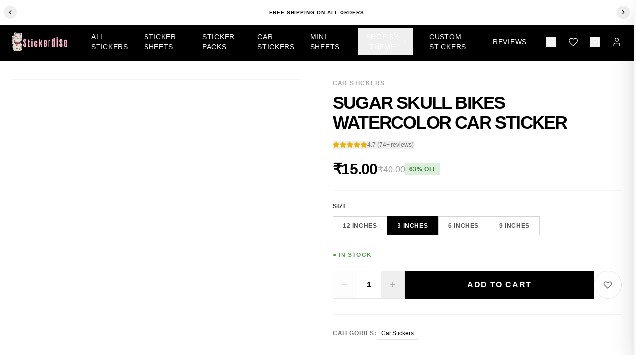

--- FILE ---
content_type: text/html; charset=utf-8
request_url: https://stickerdise.com/products/sugar-skull-bikes-watercolor-car-sticker
body_size: 23457
content:
<!DOCTYPE html><html lang="en"><head><meta charSet="utf-8"/><meta name="viewport" content="width=device-width, initial-scale=1"/><link rel="preload" as="image" imageSrcSet="/_next/image?url=https%3A%2F%2Fstickerdise.com%2Fuploads%2Fmedia-1745925069456-350858053.webp&amp;w=256&amp;q=75 1x, /_next/image?url=https%3A%2F%2Fstickerdise.com%2Fuploads%2Fmedia-1745925069456-350858053.webp&amp;w=384&amp;q=75 2x" fetchPriority="high"/><link rel="stylesheet" href="/_next/static/css/c9174ddfcae553c0.css" data-precedence="next"/><link rel="stylesheet" href="/_next/static/css/5e6fd0c2edcd32cd.css" data-precedence="next"/><link rel="preload" as="script" fetchPriority="low" href="/_next/static/chunks/webpack-acd8a04551e14d76.js"/><script src="/_next/static/chunks/fd9d1056-e9f27f3493e78285.js" async=""></script><script src="/_next/static/chunks/8069-cd57a00d91b948c0.js" async=""></script><script src="/_next/static/chunks/main-app-a4c42f41d449894a.js" async=""></script><script src="/_next/static/chunks/c16f53c3-f4a5e7bd24b5b56f.js" async=""></script><script src="/_next/static/chunks/8792-9402350eced07a2b.js" async=""></script><script src="/_next/static/chunks/3107-22a912a364e1b799.js" async=""></script><script src="/_next/static/chunks/7390-6fb715f1d0366788.js" async=""></script><script src="/_next/static/chunks/8066-fffd6e91abca45db.js" async=""></script><script src="/_next/static/chunks/5533-d548ee7389d0ff14.js" async=""></script><script src="/_next/static/chunks/2202-25fb4ae67accb983.js" async=""></script><script src="/_next/static/chunks/2344-b978c778de33ae03.js" async=""></script><script src="/_next/static/chunks/6699-2fe1861582d127f4.js" async=""></script><script src="/_next/static/chunks/7444-b808ea92144e509a.js" async=""></script><script src="/_next/static/chunks/2095-02792c47212b50c6.js" async=""></script><script src="/_next/static/chunks/1311-83e1717573ec3b38.js" async=""></script><script src="/_next/static/chunks/app/layout-b28c3c2bfa54fbb3.js" async=""></script><script src="/_next/static/chunks/app/not-found-38381bb286b4391f.js" async=""></script><link rel="preload" href="https://sc-static.net/scevent.min.js" as="script"/><link rel="preload" href="https://www.googletagmanager.com/gtag/js?id=AW-320952060" as="script"/><title>Sugar skull bikes watercolor Car Sticker</title><meta name="description" content="Sugar skull bikes watercolor Car Sticker"/><meta name="keywords" content="Car Stickers"/><meta name="robots" content="index, follow"/><meta name="googlebot" content="index, follow, max-video-preview:-1, max-image-preview:large, max-snippet:-1"/><link rel="canonical" href="https://stickerdise.com/stickers-2/sugar-skull-bikes-watercolor-car-sticker"/><meta property="og:title" content="Sugar skull bikes watercolor Car Sticker"/><meta property="og:description" content="Sugar skull bikes watercolor Car Sticker"/><meta property="og:url" content="https://stickerdise.com/stickers-2/sugar-skull-bikes-watercolor-car-sticker"/><meta property="og:image" content="https://stickerdise.com/uploads/SINGLE1430-1745362100182-358201992.webp"/><meta property="og:type" content="website"/><meta name="twitter:card" content="summary_large_image"/><meta name="twitter:title" content="Sugar skull bikes watercolor Car Sticker"/><meta name="twitter:description" content="Sugar skull bikes watercolor Car Sticker"/><meta name="twitter:image" content="https://stickerdise.com/uploads/SINGLE1430-1745362100182-358201992.webp"/><!--$--><!--/$--><!--$--><!--/$--><script src="/_next/static/chunks/polyfills-c67a75d1b6f99dc8.js" noModule=""></script></head><body class="min-h-screen bg-gray-50"><!--$?--><template id="B:0"></template><div class="flex justify-center items-center min-h-screen"><style data-emotion="css 14awfyb animation-61bdi0">.css-14awfyb{display:inline-block;-webkit-animation:animation-61bdi0 1.4s linear infinite;animation:animation-61bdi0 1.4s linear infinite;color:#1976d2;}@-webkit-keyframes animation-61bdi0{0%{-webkit-transform:rotate(0deg);-moz-transform:rotate(0deg);-ms-transform:rotate(0deg);transform:rotate(0deg);}100%{-webkit-transform:rotate(360deg);-moz-transform:rotate(360deg);-ms-transform:rotate(360deg);transform:rotate(360deg);}}@keyframes animation-61bdi0{0%{-webkit-transform:rotate(0deg);-moz-transform:rotate(0deg);-ms-transform:rotate(0deg);transform:rotate(0deg);}100%{-webkit-transform:rotate(360deg);-moz-transform:rotate(360deg);-ms-transform:rotate(360deg);transform:rotate(360deg);}}</style><span class="MuiCircularProgress-root MuiCircularProgress-indeterminate MuiCircularProgress-colorPrimary css-14awfyb" style="width:40px;height:40px" role="progressbar"><style data-emotion="css 4ejps8">.css-4ejps8{display:block;}</style><svg class="MuiCircularProgress-svg css-4ejps8" viewBox="22 22 44 44"><style data-emotion="css 13odlrs animation-1o38n3e">.css-13odlrs{stroke:currentColor;stroke-dasharray:80px,200px;stroke-dashoffset:0;-webkit-animation:animation-1o38n3e 1.4s ease-in-out infinite;animation:animation-1o38n3e 1.4s ease-in-out infinite;}@-webkit-keyframes animation-1o38n3e{0%{stroke-dasharray:1px,200px;stroke-dashoffset:0;}50%{stroke-dasharray:100px,200px;stroke-dashoffset:-15px;}100%{stroke-dasharray:1px,200px;stroke-dashoffset:-126px;}}@keyframes animation-1o38n3e{0%{stroke-dasharray:1px,200px;stroke-dashoffset:0;}50%{stroke-dasharray:100px,200px;stroke-dashoffset:-15px;}100%{stroke-dasharray:1px,200px;stroke-dashoffset:-126px;}}</style><circle class="MuiCircularProgress-circle MuiCircularProgress-circleIndeterminate css-13odlrs" cx="44" cy="44" r="20.2" fill="none" stroke-width="3.6"></circle></svg></span></div><!--/$--><script src="/_next/static/chunks/webpack-acd8a04551e14d76.js" async=""></script><div hidden id="S:0"><div class="flex min-h-screen flex-col"><div class="fixed top-0 left-0 right-0 z-50 bg-white text-black py-2.5 flex items-center justify-between gap-1 px-2 md:justify-center md:gap-4 md:py-3"><button class="p-1.5 hover:bg-neutral-100 rounded-full transition-colors shrink-0"><svg xmlns="http://www.w3.org/2000/svg" width="12" height="12" viewBox="0 0 24 24" fill="none" stroke="currentColor" stroke-width="2" stroke-linecap="round" stroke-linejoin="round" class="lucide lucide-chevron-left md:w-3.5 md:h-3.5" aria-hidden="true"><path d="m15 18-6-6 6-6"></path></svg></button><div class="flex-1 text-center overflow-hidden px-1"><span class="block truncate text-[9px] md:text-[10px] font-bold uppercase tracking-widest">Free shipping on all orders</span></div><button class="p-1.5 hover:bg-neutral-100 rounded-full transition-colors shrink-0"><svg xmlns="http://www.w3.org/2000/svg" width="12" height="12" viewBox="0 0 24 24" fill="none" stroke="currentColor" stroke-width="2" stroke-linecap="round" stroke-linejoin="round" class="lucide lucide-chevron-right md:w-3.5 md:h-3.5" aria-hidden="true"><path d="m9 18 6-6-6-6"></path></svg></button></div><header class="fixed top-11 left-0 right-0 z-40 w-full bg-black"><div class="max-w-7xl mx-auto px-6 h-20 flex items-center justify-between w-full"><button class="md:hidden text-white"><svg xmlns="http://www.w3.org/2000/svg" width="24" height="24" viewBox="0 0 24 24" fill="none" stroke="currentColor" stroke-width="1.5" stroke-linecap="round" stroke-linejoin="round" class="lucide lucide-menu" aria-hidden="true"><path d="M4 5h16"></path><path d="M4 12h16"></path><path d="M4 19h16"></path></svg></button><div class="absolute left-1/2 -translate-x-1/2 md:static md:translate-x-0 flex items-center md:mr-12"><a href="/"><div class="flex items-center"><img alt="Stickerdise" fetchPriority="high" width="160" height="40" decoding="async" data-nimg="1" class="h-10 w-auto" style="color:transparent" srcSet="/_next/image?url=https%3A%2F%2Fstickerdise.com%2Fuploads%2Fmedia-1745925069456-350858053.webp&amp;w=256&amp;q=75 1x, /_next/image?url=https%3A%2F%2Fstickerdise.com%2Fuploads%2Fmedia-1745925069456-350858053.webp&amp;w=384&amp;q=75 2x" src="/_next/image?url=https%3A%2F%2Fstickerdise.com%2Fuploads%2Fmedia-1745925069456-350858053.webp&amp;w=384&amp;q=75"/></div></a></div><nav class="hidden md:flex items-center space-x-8 text-sm font-medium tracking-wide text-white"><div class="flex space-x-4"><div class="h-4 bg-neutral-800 rounded w-16 animate-pulse"></div><div class="h-4 bg-neutral-800 rounded w-20 animate-pulse"></div></div></nav><div class="flex items-center space-x-6 ml-10 text-white"><div class="hidden md:flex items-center space-x-6"><div class="flex items-center space-x-6"><button class="hover:text-neutral-400 transition-colors"><svg xmlns="http://www.w3.org/2000/svg" width="20" height="20" viewBox="0 0 24 24" fill="none" stroke="currentColor" stroke-width="1.5" stroke-linecap="round" stroke-linejoin="round" class="lucide lucide-search" aria-hidden="true"><path d="m21 21-4.34-4.34"></path><circle cx="11" cy="11" r="8"></circle></svg></button><a class="hover:text-neutral-400 transition-colors relative" href="/wishlist"><svg xmlns="http://www.w3.org/2000/svg" width="20" height="20" viewBox="0 0 24 24" fill="none" stroke="currentColor" stroke-width="1.5" stroke-linecap="round" stroke-linejoin="round" class="lucide lucide-heart" aria-hidden="true"><path d="M2 9.5a5.5 5.5 0 0 1 9.591-3.676.56.56 0 0 0 .818 0A5.49 5.49 0 0 1 22 9.5c0 2.29-1.5 4-3 5.5l-5.492 5.313a2 2 0 0 1-3 .019L5 15c-1.5-1.5-3-3.2-3-5.5"></path></svg></a><button class="hover:text-neutral-400 transition-colors relative"><svg xmlns="http://www.w3.org/2000/svg" width="20" height="20" viewBox="0 0 24 24" fill="none" stroke="currentColor" stroke-width="1.5" stroke-linecap="round" stroke-linejoin="round" class="lucide lucide-shopping-bag" aria-hidden="true"><path d="M16 10a4 4 0 0 1-8 0"></path><path d="M3.103 6.034h17.794"></path><path d="M3.4 5.467a2 2 0 0 0-.4 1.2V20a2 2 0 0 0 2 2h14a2 2 0 0 0 2-2V6.667a2 2 0 0 0-.4-1.2l-2-2.667A2 2 0 0 0 17 2H7a2 2 0 0 0-1.6.8z"></path></svg></button><a class="hover:text-neutral-400 transition-colors" href="/login"><svg xmlns="http://www.w3.org/2000/svg" width="20" height="20" viewBox="0 0 24 24" fill="none" stroke="currentColor" stroke-width="1.5" stroke-linecap="round" stroke-linejoin="round" class="lucide lucide-user" aria-hidden="true"><path d="M19 21v-2a4 4 0 0 0-4-4H9a4 4 0 0 0-4 4v2"></path><circle cx="12" cy="7" r="4"></circle></svg></a></div></div><button class="md:hidden hover:text-neutral-400 transition-colors relative"><svg xmlns="http://www.w3.org/2000/svg" width="20" height="20" viewBox="0 0 24 24" fill="none" stroke="currentColor" stroke-width="1.5" stroke-linecap="round" stroke-linejoin="round" class="lucide lucide-shopping-bag" aria-hidden="true"><path d="M16 10a4 4 0 0 1-8 0"></path><path d="M3.103 6.034h17.794"></path><path d="M3.4 5.467a2 2 0 0 0-.4 1.2V20a2 2 0 0 0 2 2h14a2 2 0 0 0 2-2V6.667a2 2 0 0 0-.4-1.2l-2-2.667A2 2 0 0 0 17 2H7a2 2 0 0 0-1.6.8z"></path></svg></button></div></div></header><div class="h-0"></div><main class="flex-grow md:pt-[80px]"><template id="P:1"></template></main><footer class="bg-black text-white pb-20 md:pb-0"><div class="max-w-[1400px] mx-auto px-4 md:px-8 py-12 md:py-16"><div class="grid grid-cols-2 md:grid-cols-4 gap-8 md:gap-12"><div class="col-span-2 md:col-span-1" style="opacity:0;transform:translateY(20px)"><div class="flex items-center mb-4"><div class="flex items-center"><img alt="Stickerdise" fetchPriority="high" width="160" height="40" decoding="async" data-nimg="1" class="text-white w-auto" style="color:transparent" srcSet="/_next/image?url=https%3A%2F%2Fstickerdise.com%2Fuploads%2Fmedia-1745925069456-350858053.webp&amp;w=256&amp;q=75 1x, /_next/image?url=https%3A%2F%2Fstickerdise.com%2Fuploads%2Fmedia-1745925069456-350858053.webp&amp;w=384&amp;q=75 2x" src="/_next/image?url=https%3A%2F%2Fstickerdise.com%2Fuploads%2Fmedia-1745925069456-350858053.webp&amp;w=384&amp;q=75"/></div></div><p class="text-sm font-light text-neutral-400 leading-relaxed mb-4">Premium quality vinyl stickers for laptops, cars, and more. Waterproof, UV-resistant designs.</p><div class="inline-flex items-center bg-white text-black rounded-sm px-3 py-1.5"><span class="text-xs font-medium mr-1">Just</span><span class="text-base font-black">₹14</span><span class="text-xs font-medium ml-1">/sticker</span></div></div><div style="opacity:0;transform:translateY(20px)"><h3 class="text-xs uppercase tracking-widest font-medium mb-4 text-neutral-300">Shop</h3><ul class="space-y-2.5 text-sm"><li><a class="text-neutral-400 hover:text-white transition-colors font-light" href="/collections/stickers">All Stickers</a></li><li><a class="text-neutral-400 hover:text-white transition-colors font-light" href="/categories">Categories</a></li><li><a class="text-neutral-400 hover:text-white transition-colors font-light" href="/collections/car-stickers">Car Stickers</a></li><li><a class="text-neutral-400 hover:text-white transition-colors font-light" href="/track-order">Track Order</a></li></ul></div><div style="opacity:0;transform:translateY(20px)"><h3 class="text-xs uppercase tracking-widest font-medium mb-4 text-neutral-300">Support</h3><ul class="space-y-2.5 text-sm"><li><a class="text-neutral-400 hover:text-white transition-colors font-light" href="/contact">Contact Us</a></li></ul></div><div style="opacity:0;transform:translateY(20px)"><h3 class="text-xs uppercase tracking-widest font-medium mb-4 text-neutral-300">Newsletter</h3><p class="text-sm text-neutral-400 font-light mb-3">Get exclusive offers &amp; new designs.</p><form class="relative"><div class="flex gap-2"><input type="email" class="flex-1 bg-neutral-900 border border-neutral-800 rounded px-3 py-2.5 text-white placeholder-neutral-500 focus:border-white focus:outline-none transition-colors text-sm" placeholder="Your email" value=""/><button type="submit" class="px-4 py-2.5 bg-white text-black text-xs font-bold uppercase tracking-wider rounded hover:bg-neutral-200 transition-colors whitespace-nowrap" tabindex="0">Subscribe</button></div></form><div class="mt-6"><div class="flex items-center gap-2 flex-wrap"><span class="text-[10px] uppercase tracking-wider text-neutral-600">We accept:</span><span class="text-xs text-neutral-500">Cards</span><span class="text-neutral-700">•</span><span class="text-xs text-neutral-500">UPI</span><span class="text-neutral-700">•</span><span class="text-xs text-neutral-500">COD</span></div></div></div></div><div class="mt-10 pt-6 border-t border-neutral-800" style="opacity:0"><div class="flex flex-col md:flex-row justify-between items-center space-y-3 md:space-y-0"><p class="text-xs text-neutral-600 font-light">© <!-- -->2026<!-- --> <!-- -->Stickerdise<!-- -->. All rights reserved.</p><div class="flex items-center space-x-1"></div></div></div></div></footer></div></div><script>(self.__next_f=self.__next_f||[]).push([0]);self.__next_f.push([2,null])</script><script>self.__next_f.push([1,"1:HL[\"/_next/static/css/c9174ddfcae553c0.css\",\"style\"]\n0:\"$L2\"\n"])</script><script>self.__next_f.push([1,"3:HL[\"/_next/static/css/5e6fd0c2edcd32cd.css\",\"style\"]\n"])</script><script>self.__next_f.push([1,"4:I[47690,[],\"\"]\n7:I[5613,[],\"\"]\n9:I[31778,[],\"\"]\na:\"$Sreact.suspense\"\n"])</script><script>self.__next_f.push([1,"b:I[83442,[\"5501\",\"static/chunks/c16f53c3-f4a5e7bd24b5b56f.js\",\"8792\",\"static/chunks/8792-9402350eced07a2b.js\",\"3107\",\"static/chunks/3107-22a912a364e1b799.js\",\"7390\",\"static/chunks/7390-6fb715f1d0366788.js\",\"8066\",\"static/chunks/8066-fffd6e91abca45db.js\",\"5533\",\"static/chunks/5533-d548ee7389d0ff14.js\",\"2202\",\"static/chunks/2202-25fb4ae67accb983.js\",\"2344\",\"static/chunks/2344-b978c778de33ae03.js\",\"6699\",\"static/chunks/6699-2fe1861582d127f4.js\",\"7444\",\"static/chunks/7444-b808ea92144e509a.js\",\"2095\",\"static/chunks/2095-02792c47212b50c6.js\",\"1311\",\"static/chunks/1311-83e1717573ec3b38.js\",\"3185\",\"static/chunks/app/layout-b28c3c2bfa54fbb3.js\"],\"\"]\n"])</script><script>self.__next_f.push([1,"c:I[47765,[\"5501\",\"static/chunks/c16f53c3-f4a5e7bd24b5b56f.js\",\"8792\",\"static/chunks/8792-9402350eced07a2b.js\",\"3107\",\"static/chunks/3107-22a912a364e1b799.js\",\"7390\",\"static/chunks/7390-6fb715f1d0366788.js\",\"8066\",\"static/chunks/8066-fffd6e91abca45db.js\",\"5533\",\"static/chunks/5533-d548ee7389d0ff14.js\",\"2202\",\"static/chunks/2202-25fb4ae67accb983.js\",\"2344\",\"static/chunks/2344-b978c778de33ae03.js\",\"6699\",\"static/chunks/6699-2fe1861582d127f4.js\",\"7444\",\"static/chunks/7444-b808ea92144e509a.js\",\"2095\",\"static/chunks/2095-02792c47212b50c6.js\",\"1311\",\"static/chunks/1311-83e1717573ec3b38.js\",\"3185\",\"static/chunks/app/layout-b28c3c2bfa54fbb3.js\"],\"\"]\n"])</script><script>self.__next_f.push([1,"d:I[85935,[\"5501\",\"static/chunks/c16f53c3-f4a5e7bd24b5b56f.js\",\"8792\",\"static/chunks/8792-9402350eced07a2b.js\",\"3107\",\"static/chunks/3107-22a912a364e1b799.js\",\"7390\",\"static/chunks/7390-6fb715f1d0366788.js\",\"8066\",\"static/chunks/8066-fffd6e91abca45db.js\",\"5533\",\"static/chunks/5533-d548ee7389d0ff14.js\",\"2202\",\"static/chunks/2202-25fb4ae67accb983.js\",\"2344\",\"static/chunks/2344-b978c778de33ae03.js\",\"6699\",\"static/chunks/6699-2fe1861582d127f4.js\",\"7444\",\"static/chunks/7444-b808ea92144e509a.js\",\"2095\",\"static/chunks/2095-02792c47212b50c6.js\",\"1311\",\"static/chunks/1311-83e1717573ec3b38.js\",\"3185\",\"static/chunks/app/layout-b28c3c2bfa54fbb3.js\"],\"\"]\n"])</script><script>self.__next_f.push([1,"e:I[40641,[\"5501\",\"static/chunks/c16f53c3-f4a5e7bd24b5b56f.js\",\"8792\",\"static/chunks/8792-9402350eced07a2b.js\",\"3107\",\"static/chunks/3107-22a912a364e1b799.js\",\"7390\",\"static/chunks/7390-6fb715f1d0366788.js\",\"8066\",\"static/chunks/8066-fffd6e91abca45db.js\",\"5533\",\"static/chunks/5533-d548ee7389d0ff14.js\",\"2202\",\"static/chunks/2202-25fb4ae67accb983.js\",\"2344\",\"static/chunks/2344-b978c778de33ae03.js\",\"6699\",\"static/chunks/6699-2fe1861582d127f4.js\",\"7444\",\"static/chunks/7444-b808ea92144e509a.js\",\"2095\",\"static/chunks/2095-02792c47212b50c6.js\",\"1311\",\"static/chunks/1311-83e1717573ec3b38.js\",\"3185\",\"static/chunks/app/layout-b28c3c2bfa54fbb3.js\"],\"PermalinkProvider\"]\n"])</script><script>self.__next_f.push([1,"f:I[18628,[\"5501\",\"static/chunks/c16f53c3-f4a5e7bd24b5b56f.js\",\"8792\",\"static/chunks/8792-9402350eced07a2b.js\",\"3107\",\"static/chunks/3107-22a912a364e1b799.js\",\"7390\",\"static/chunks/7390-6fb715f1d0366788.js\",\"8066\",\"static/chunks/8066-fffd6e91abca45db.js\",\"5533\",\"static/chunks/5533-d548ee7389d0ff14.js\",\"2202\",\"static/chunks/2202-25fb4ae67accb983.js\",\"2344\",\"static/chunks/2344-b978c778de33ae03.js\",\"6699\",\"static/chunks/6699-2fe1861582d127f4.js\",\"7444\",\"static/chunks/7444-b808ea92144e509a.js\",\"2095\",\"static/chunks/2095-02792c47212b50c6.js\",\"1311\",\"static/chunks/1311-83e1717573ec3b38.js\",\"3185\",\"static/chunks/app/layout-b28c3c2bfa54fbb3.js\"],\"AuthProvider\"]\n"])</script><script>self.__next_f.push([1,"10:I[2095,[\"5501\",\"static/chunks/c16f53c3-f4a5e7bd24b5b56f.js\",\"8792\",\"static/chunks/8792-9402350eced07a2b.js\",\"3107\",\"static/chunks/3107-22a912a364e1b799.js\",\"7390\",\"static/chunks/7390-6fb715f1d0366788.js\",\"8066\",\"static/chunks/8066-fffd6e91abca45db.js\",\"5533\",\"static/chunks/5533-d548ee7389d0ff14.js\",\"2202\",\"static/chunks/2202-25fb4ae67accb983.js\",\"2344\",\"static/chunks/2344-b978c778de33ae03.js\",\"6699\",\"static/chunks/6699-2fe1861582d127f4.js\",\"7444\",\"static/chunks/7444-b808ea92144e509a.js\",\"2095\",\"static/chunks/2095-02792c47212b50c6.js\",\"1311\",\"static/chunks/1311-83e1717573ec3b38.js\",\"3185\",\"static/chunks/app/layout-b28c3c2bfa54fbb3.js\"],\"CartProvider\"]\n"])</script><script>self.__next_f.push([1,"11:I[7459,[\"5501\",\"static/chunks/c16f53c3-f4a5e7bd24b5b56f.js\",\"8792\",\"static/chunks/8792-9402350eced07a2b.js\",\"3107\",\"static/chunks/3107-22a912a364e1b799.js\",\"7390\",\"static/chunks/7390-6fb715f1d0366788.js\",\"8066\",\"static/chunks/8066-fffd6e91abca45db.js\",\"5533\",\"static/chunks/5533-d548ee7389d0ff14.js\",\"2202\",\"static/chunks/2202-25fb4ae67accb983.js\",\"2344\",\"static/chunks/2344-b978c778de33ae03.js\",\"6699\",\"static/chunks/6699-2fe1861582d127f4.js\",\"7444\",\"static/chunks/7444-b808ea92144e509a.js\",\"2095\",\"static/chunks/2095-02792c47212b50c6.js\",\"1311\",\"static/chunks/1311-83e1717573ec3b38.js\",\"3185\",\"static/chunks/app/layout-b28c3c2bfa54fbb3.js\"],\"WishlistProvider\"]\n"])</script><script>self.__next_f.push([1,"12:I[85533,[\"5501\",\"static/chunks/c16f53c3-f4a5e7bd24b5b56f.js\",\"8792\",\"static/chunks/8792-9402350eced07a2b.js\",\"3107\",\"static/chunks/3107-22a912a364e1b799.js\",\"7390\",\"static/chunks/7390-6fb715f1d0366788.js\",\"8066\",\"static/chunks/8066-fffd6e91abca45db.js\",\"5533\",\"static/chunks/5533-d548ee7389d0ff14.js\",\"2202\",\"static/chunks/2202-25fb4ae67accb983.js\",\"2344\",\"static/chunks/2344-b978c778de33ae03.js\",\"6699\",\"static/chunks/6699-2fe1861582d127f4.js\",\"7444\",\"static/chunks/7444-b808ea92144e509a.js\",\"2095\",\"static/chunks/2095-02792c47212b50c6.js\",\"1311\",\"static/chunks/1311-83e1717573ec3b38.js\",\"3185\",\"static/chunks/app/layout-b28c3c2bfa54fbb3.js\"],\"\"]\n"])</script><script>self.__next_f.push([1,"13:I[60455,[\"5501\",\"static/chunks/c16f53c3-f4a5e7bd24b5b56f.js\",\"8792\",\"static/chunks/8792-9402350eced07a2b.js\",\"3107\",\"static/chunks/3107-22a912a364e1b799.js\",\"7390\",\"static/chunks/7390-6fb715f1d0366788.js\",\"8066\",\"static/chunks/8066-fffd6e91abca45db.js\",\"5533\",\"static/chunks/5533-d548ee7389d0ff14.js\",\"2202\",\"static/chunks/2202-25fb4ae67accb983.js\",\"2344\",\"static/chunks/2344-b978c778de33ae03.js\",\"6699\",\"static/chunks/6699-2fe1861582d127f4.js\",\"7444\",\"static/chunks/7444-b808ea92144e509a.js\",\"2095\",\"static/chunks/2095-02792c47212b50c6.js\",\"1311\",\"static/chunks/1311-83e1717573ec3b38.js\",\"3185\",\"static/chunks/app/layout-b28c3c2bfa54fbb3.js\"],\"\"]\n"])</script><script>self.__next_f.push([1,"14:I[28667,[\"8792\",\"static/chunks/8792-9402350eced07a2b.js\",\"9160\",\"static/chunks/app/not-found-38381bb286b4391f.js\"],\"\"]\n16:I[48955,[],\"\"]\n8:[\"slugOrId\",\"sugar-skull-bikes-watercolor-car-sticker\",\"d\"]\n17:[]\n"])</script><script>self.__next_f.push([1,"2:[[[\"$\",\"link\",\"0\",{\"rel\":\"stylesheet\",\"href\":\"/_next/static/css/c9174ddfcae553c0.css\",\"precedence\":\"next\",\"crossOrigin\":\"$undefined\"}]],[\"$\",\"$L4\",null,{\"buildId\":\"Qxl0FOL8ZwgSrwkSSgIQC\",\"assetPrefix\":\"\",\"initialCanonicalUrl\":\"/products/sugar-skull-bikes-watercolor-car-sticker\",\"initialTree\":[\"\",{\"children\":[\"products\",{\"children\":[[\"slugOrId\",\"sugar-skull-bikes-watercolor-car-sticker\",\"d\"],{\"children\":[\"__PAGE__\",{}]}]}]},\"$undefined\",\"$undefined\",true],\"initialSeedData\":[\"\",{\"children\":[\"products\",{\"children\":[[\"slugOrId\",\"sugar-skull-bikes-watercolor-car-sticker\",\"d\"],{\"children\":[\"__PAGE__\",{},[\"$L5\",\"$L6\",null]]},[\"$\",\"$L7\",null,{\"parallelRouterKey\":\"children\",\"segmentPath\":[\"children\",\"products\",\"children\",\"$8\",\"children\"],\"loading\":\"$undefined\",\"loadingStyles\":\"$undefined\",\"loadingScripts\":\"$undefined\",\"hasLoading\":false,\"error\":\"$undefined\",\"errorStyles\":\"$undefined\",\"errorScripts\":\"$undefined\",\"template\":[\"$\",\"$L9\",null,{}],\"templateStyles\":\"$undefined\",\"templateScripts\":\"$undefined\",\"notFound\":\"$undefined\",\"notFoundStyles\":\"$undefined\",\"styles\":[[\"$\",\"link\",\"0\",{\"rel\":\"stylesheet\",\"href\":\"/_next/static/css/5e6fd0c2edcd32cd.css\",\"precedence\":\"next\",\"crossOrigin\":\"$undefined\"}]]}]]},[\"$\",\"$L7\",null,{\"parallelRouterKey\":\"children\",\"segmentPath\":[\"children\",\"products\",\"children\"],\"loading\":\"$undefined\",\"loadingStyles\":\"$undefined\",\"loadingScripts\":\"$undefined\",\"hasLoading\":false,\"error\":\"$undefined\",\"errorStyles\":\"$undefined\",\"errorScripts\":\"$undefined\",\"template\":[\"$\",\"$L9\",null,{}],\"templateStyles\":\"$undefined\",\"templateScripts\":\"$undefined\",\"notFound\":\"$undefined\",\"notFoundStyles\":\"$undefined\",\"styles\":null}]]},[null,[\"$\",\"html\",null,{\"lang\":\"en\",\"children\":[[\"$\",\"head\",null,{\"children\":[[\"$\",\"$a\",null,{\"fallback\":null,\"children\":[\"$\",\"$Lb\",null,{}]}],[\"$\",\"$a\",null,{\"fallback\":null,\"children\":[\"$\",\"$Lc\",null,{}]}],[\"$\",\"$Ld\",null,{\"src\":\"https://www.googletagmanager.com/gtag/js?id=AW-320952060\",\"strategy\":\"afterInteractive\"}],[\"$\",\"$Ld\",null,{\"id\":\"gtag-init\",\"strategy\":\"afterInteractive\",\"dangerouslySetInnerHTML\":{\"__html\":\"\\n                window.dataLayer = window.dataLayer || [];\\n                function gtag(){dataLayer.push(arguments);}\\n                gtag('js', new Date());\\n                gtag('config', 'AW-320952060');\\n              \"}}]]}],[\"$\",\"body\",null,{\"className\":\"min-h-screen bg-gray-50\",\"children\":[\"$\",\"$Le\",null,{\"children\":[\"$\",\"$Lf\",null,{\"children\":[\"$\",\"$L10\",null,{\"children\":[\"$\",\"$L11\",null,{\"children\":[\"$\",\"$a\",null,{\"fallback\":[\"$\",\"div\",null,{\"className\":\"flex justify-center items-center min-h-screen\",\"children\":[\"$\",\"$L12\",null,{}]}],\"children\":[\"$\",\"$L13\",null,{\"children\":[\"$\",\"$L7\",null,{\"parallelRouterKey\":\"children\",\"segmentPath\":[\"children\"],\"loading\":\"$undefined\",\"loadingStyles\":\"$undefined\",\"loadingScripts\":\"$undefined\",\"hasLoading\":false,\"error\":\"$undefined\",\"errorStyles\":\"$undefined\",\"errorScripts\":\"$undefined\",\"template\":[\"$\",\"$L9\",null,{}],\"templateStyles\":\"$undefined\",\"templateScripts\":\"$undefined\",\"notFound\":[\"$\",\"$L14\",null,{}],\"notFoundStyles\":[],\"styles\":null}]}]}]}]}]}]}]}]]}],null]],\"initialHead\":[false,\"$L15\"],\"globalErrorComponent\":\"$16\",\"missingSlots\":\"$W17\"}]]\n"])</script><script>self.__next_f.push([1,"15:[[\"$\",\"meta\",\"0\",{\"name\":\"viewport\",\"content\":\"width=device-width, initial-scale=1\"}],[\"$\",\"meta\",\"1\",{\"charSet\":\"utf-8\"}],[\"$\",\"title\",\"2\",{\"children\":\"Sugar skull bikes watercolor Car Sticker\"}],[\"$\",\"meta\",\"3\",{\"name\":\"description\",\"content\":\"Sugar skull bikes watercolor Car Sticker\"}],[\"$\",\"meta\",\"4\",{\"name\":\"keywords\",\"content\":\"Car Stickers\"}],[\"$\",\"meta\",\"5\",{\"name\":\"robots\",\"content\":\"index, follow\"}],[\"$\",\"meta\",\"6\",{\"name\":\"googlebot\",\"content\":\"index, follow, max-video-preview:-1, max-image-preview:large, max-snippet:-1\"}],[\"$\",\"link\",\"7\",{\"rel\":\"canonical\",\"href\":\"https://stickerdise.com/stickers-2/sugar-skull-bikes-watercolor-car-sticker\"}],[\"$\",\"meta\",\"8\",{\"property\":\"og:title\",\"content\":\"Sugar skull bikes watercolor Car Sticker\"}],[\"$\",\"meta\",\"9\",{\"property\":\"og:description\",\"content\":\"Sugar skull bikes watercolor Car Sticker\"}],[\"$\",\"meta\",\"10\",{\"property\":\"og:url\",\"content\":\"https://stickerdise.com/stickers-2/sugar-skull-bikes-watercolor-car-sticker\"}],[\"$\",\"meta\",\"11\",{\"property\":\"og:image\",\"content\":\"https://stickerdise.com/uploads/SINGLE1430-1745362100182-358201992.webp\"}],[\"$\",\"meta\",\"12\",{\"property\":\"og:type\",\"content\":\"website\"}],[\"$\",\"meta\",\"13\",{\"name\":\"twitter:card\",\"content\":\"summary_large_image\"}],[\"$\",\"meta\",\"14\",{\"name\":\"twitter:title\",\"content\":\"Sugar skull bikes watercolor Car Sticker\"}],[\"$\",\"meta\",\"15\",{\"name\":\"twitter:description\",\"content\":\"Sugar skull bikes watercolor Car Sticker\"}],[\"$\",\"meta\",\"16\",{\"name\":\"twitter:image\",\"content\":\"https://stickerdise.com/uploads/SINGLE1430-1745362100182-358201992.webp\"}]]\n"])</script><script>self.__next_f.push([1,"5:null\n"])</script><script>self.__next_f.push([1,"19:I[25250,[\"8218\",\"static/chunks/aaea2bcf-4ebb7a294bd70ea7.js\",\"8792\",\"static/chunks/8792-9402350eced07a2b.js\",\"3107\",\"static/chunks/3107-22a912a364e1b799.js\",\"7390\",\"static/chunks/7390-6fb715f1d0366788.js\",\"8066\",\"static/chunks/8066-fffd6e91abca45db.js\",\"9004\",\"static/chunks/9004-f60536991676fb7c.js\",\"7975\",\"static/chunks/7975-510b794d7078626c.js\",\"9084\",\"static/chunks/9084-1d3f090a23352da0.js\",\"2095\",\"static/chunks/2095-02792c47212b50c6.js\",\"1311\",\"static/chunks/1311-83e1717573ec3b38.js\",\"4056\",\"static/chunks/4056-082c4cb01ea25041.js\",\"9253\",\"static/chunks/9253-b5ce8620febd9339.js\",\"3529\",\"static/chunks/app/products/%5BslugOrId%5D/page-117249aa64aeda4a.js\"],\"\"]\n"])</script><script>self.__next_f.push([1,"1a:I[25443,[\"8218\",\"static/chunks/aaea2bcf-4ebb7a294bd70ea7.js\",\"8792\",\"static/chunks/8792-9402350eced07a2b.js\",\"3107\",\"static/chunks/3107-22a912a364e1b799.js\",\"7390\",\"static/chunks/7390-6fb715f1d0366788.js\",\"8066\",\"static/chunks/8066-fffd6e91abca45db.js\",\"9004\",\"static/chunks/9004-f60536991676fb7c.js\",\"7975\",\"static/chunks/7975-510b794d7078626c.js\",\"9084\",\"static/chunks/9084-1d3f090a23352da0.js\",\"2095\",\"static/chunks/2095-02792c47212b50c6.js\",\"1311\",\"static/chunks/1311-83e1717573ec3b38.js\",\"4056\",\"static/chunks/4056-082c4cb01ea25041.js\",\"9253\",\"static/chunks/9253-b5ce8620febd9339.js\",\"3529\",\"static/chunks/app/products/%5BslugOrId%5D/page-117249aa64aeda4a.js\"],\"\"]\n"])</script><script>self.__next_f.push([1,"1b:I[54711,[\"8218\",\"static/chunks/aaea2bcf-4ebb7a294bd70ea7.js\",\"8792\",\"static/chunks/8792-9402350eced07a2b.js\",\"3107\",\"static/chunks/3107-22a912a364e1b799.js\",\"7390\",\"static/chunks/7390-6fb715f1d0366788.js\",\"8066\",\"static/chunks/8066-fffd6e91abca45db.js\",\"9004\",\"static/chunks/9004-f60536991676fb7c.js\",\"7975\",\"static/chunks/7975-510b794d7078626c.js\",\"9084\",\"static/chunks/9084-1d3f090a23352da0.js\",\"2095\",\"static/chunks/2095-02792c47212b50c6.js\",\"1311\",\"static/chunks/1311-83e1717573ec3b38.js\",\"4056\",\"static/chunks/4056-082c4cb01ea25041.js\",\"9253\",\"static/chunks/9253-b5ce8620febd9339.js\",\"3529\",\"static/chunks/app/products/%5BslugOrId%5D/page-117249aa64aeda4a.js\"],\"\"]\n"])</script><script>self.__next_f.push([1,"23:I[76918,[\"8218\",\"static/chunks/aaea2bcf-4ebb7a294bd70ea7.js\",\"8792\",\"static/chunks/8792-9402350eced07a2b.js\",\"3107\",\"static/chunks/3107-22a912a364e1b799.js\",\"7390\",\"static/chunks/7390-6fb715f1d0366788.js\",\"8066\",\"static/chunks/8066-fffd6e91abca45db.js\",\"9004\",\"static/chunks/9004-f60536991676fb7c.js\",\"7975\",\"static/chunks/7975-510b794d7078626c.js\",\"9084\",\"static/chunks/9084-1d3f090a23352da0.js\",\"2095\",\"static/chunks/2095-02792c47212b50c6.js\",\"1311\",\"static/chunks/1311-83e1717573ec3b38.js\",\"4056\",\"static/chunks/4056-082c4cb01ea25041.js\",\"9253\",\"static/chunks/9253-b5ce8620febd9339.js\",\"3529\",\"static/chunks/app/products/%5BslugOrId%5D/page-117249aa64aeda4a.js\"],\"\"]\n"])</script><script>self.__next_f.push([1,"24:I[42244,[\"8218\",\"static/chunks/aaea2bcf-4ebb7a294bd70ea7.js\",\"8792\",\"static/chunks/8792-9402350eced07a2b.js\",\"3107\",\"static/chunks/3107-22a912a364e1b799.js\",\"7390\",\"static/chunks/7390-6fb715f1d0366788.js\",\"8066\",\"static/chunks/8066-fffd6e91abca45db.js\",\"9004\",\"static/chunks/9004-f60536991676fb7c.js\",\"7975\",\"static/chunks/7975-510b794d7078626c.js\",\"9084\",\"static/chunks/9084-1d3f090a23352da0.js\",\"2095\",\"static/chunks/2095-02792c47212b50c6.js\",\"1311\",\"static/chunks/1311-83e1717573ec3b38.js\",\"4056\",\"static/chunks/4056-082c4cb01ea25041.js\",\"9253\",\"static/chunks/9253-b5ce8620febd9339.js\",\"3529\",\"static/chunks/app/products/%5BslugOrId%5D/page-117249aa64aeda4a.js\"],\"\"]\n"])</script><script>self.__next_f.push([1,"25:I[856,[\"8218\",\"static/chunks/aaea2bcf-4ebb7a294bd70ea7.js\",\"8792\",\"static/chunks/8792-9402350eced07a2b.js\",\"3107\",\"static/chunks/3107-22a912a364e1b799.js\",\"7390\",\"static/chunks/7390-6fb715f1d0366788.js\",\"8066\",\"static/chunks/8066-fffd6e91abca45db.js\",\"9004\",\"static/chunks/9004-f60536991676fb7c.js\",\"7975\",\"static/chunks/7975-510b794d7078626c.js\",\"9084\",\"static/chunks/9084-1d3f090a23352da0.js\",\"2095\",\"static/chunks/2095-02792c47212b50c6.js\",\"1311\",\"static/chunks/1311-83e1717573ec3b38.js\",\"4056\",\"static/chunks/4056-082c4cb01ea25041.js\",\"9253\",\"static/chunks/9253-b5ce8620febd9339.js\",\"3529\",\"static/chunks/app/products/%5BslugOrId%5D/page-117249aa64aeda4a.js\"],\"\"]\n"])</script><script>self.__next_f.push([1,"18:Tca6,"])</script><script>self.__next_f.push([1,"{\"@context\":\"https://schema.org/\",\"@type\":\"Product\",\"name\":\"Sugar skull bikes watercolor Car Sticker\",\"description\":\"\u003cdiv class=\\\"product-description space-y-4\\\"\u003e\\n  \u003cdiv class=\\\"size-section\\\"\u003e\\n    \u003ch3\u003eAvailable Sizes\u003c/h3\u003e\\n    \u003cdiv class=\\\"flex flex-wrap gap-2 mt-3\\\"\u003e\\n      \u003cdiv class=\\\"size-badge\\\"\u003e\\n        \u003cspan class=\\\"size-value\\\"\u003e3x3\\\"\u003c/span\u003e\\n        \u003cspan class=\\\"size-label\\\"\u003eSmall\u003c/span\u003e\\n      \u003c/div\u003e\\n      \u003cdiv class=\\\"size-badge\\\"\u003e\\n        \u003cspan class=\\\"size-value\\\"\u003e6x6\\\"\u003c/span\u003e\\n        \u003cspan class=\\\"size-label\\\"\u003eMedium\u003c/span\u003e\\n      \u003c/div\u003e\\n      \u003cdiv class=\\\"size-badge\\\"\u003e\\n        \u003cspan class=\\\"size-value\\\"\u003e9x9\\\"\u003c/span\u003e\\n        \u003cspan class=\\\"size-label\\\"\u003eLarge\u003c/span\u003e\\n      \u003c/div\u003e\\n      \u003cdiv class=\\\"size-badge\\\"\u003e\\n        \u003cspan class=\\\"size-value\\\"\u003e12x12\\\"\u003c/span\u003e\\n        \u003cspan class=\\\"size-label\\\"\u003eExtra Large\u003c/span\u003e\\n      \u003c/div\u003e\\n    \u003c/div\u003e\\n    \u003cp class=\\\"mt-3\\\"\u003eDesign fits within the canvas area. Perfect for windshields, bumpers, doors, and bike tanks.\u003c/p\u003e\\n  \u003c/div\u003e\\n\\n  \u003cdiv class=\\\"features-section\\\"\u003e\\n    \u003ch3\u003eVehicle-Grade Quality\u003c/h3\u003e\\n    \u003cdiv class=\\\"features-grid\\\"\u003e\\n      \u003cdiv class=\\\"feature-item\\\"\u003e\\n        \u003cdiv class=\\\"feature-text\\\"\u003e\\n          \u003ch4\u003eWeatherproof\u003c/h4\u003e\\n          \u003cp\u003eRain, sun, snow - no problem\u003c/p\u003e\\n        \u003c/div\u003e\\n      \u003c/div\u003e\\n      \u003cdiv class=\\\"feature-item\\\"\u003e\\n        \u003cdiv class=\\\"feature-text\\\"\u003e\\n          \u003ch4\u003eUV Protected\u003c/h4\u003e\\n          \u003cp\u003eNo fading in harsh sunlight\u003c/p\u003e\\n        \u003c/div\u003e\\n      \u003c/div\u003e\\n      \u003cdiv class=\\\"feature-item\\\"\u003e\\n        \u003cdiv class=\\\"feature-text\\\"\u003e\\n          \u003ch4\u003eCar Wash Safe\u003c/h4\u003e\\n          \u003cp\u003eSurvives high-pressure washes\u003c/p\u003e\\n        \u003c/div\u003e\\n      \u003c/div\u003e\\n      \u003cdiv class=\\\"feature-item\\\"\u003e\\n        \u003cdiv class=\\\"feature-text\\\"\u003e\\n          \u003ch4\u003eHeat Resistant\u003c/h4\u003e\\n          \u003cp\u003eWithstands engine heat\u003c/p\u003e\\n        \u003c/div\u003e\\n      \u003c/div\u003e\\n    \u003c/div\u003e\\n  \u003c/div\u003e\\n\\n  \u003cdiv class=\\\"application-section\\\"\u003e\\n    \u003ch3\u003ePerfect For\u003c/h3\u003e\\n    \u003cdiv class=\\\"application-grid\\\"\u003e\\n      \u003cspan class=\\\"application-tag\\\"\u003eCar Windows\u003c/span\u003e\\n      \u003cspan class=\\\"application-tag\\\"\u003eBumpers\u003c/span\u003e\\n      \u003cspan class=\\\"application-tag\\\"\u003eBike Tanks\u003c/span\u003e\\n      \u003cspan class=\\\"application-tag\\\"\u003eHelmets\u003c/span\u003e\\n      \u003cspan class=\\\"application-tag\\\"\u003eScooters\u003c/span\u003e\\n      \u003cspan class=\\\"application-tag\\\"\u003eToolboxes\u003c/span\u003e\\n    \u003c/div\u003e\\n  \u003c/div\u003e\\n\\n  \u003cdiv class=\\\"care-section\\\"\u003e\\n    \u003ch3\u003eApplication Tips\u003c/h3\u003e\\n    \u003cul\u003e\\n      \u003cli\u003eClean and dry surface thoroughly\u003c/li\u003e\\n      \u003cli\u003eApply in moderate temperature (15-30C)\u003c/li\u003e\\n      \u003cli\u003eUse a squeegee for large sizes\u003c/li\u003e\\n      \u003cli\u003eWait 48 hours before washing vehicle\u003c/li\u003e\\n    \u003c/ul\u003e\\n  \u003c/div\u003e\\n\\n  \u003cdiv class=\\\"info-section\\\"\u003e\\n    \u003ch3\u003ePlease Note\u003c/h3\u003e\\n    \u003cp\u003eFor best results, apply to smooth, clean surfaces. Not recommended for rough or textured paint. Colors may slightly vary depending on your screen settings.\u003c/p\u003e\\n  \u003c/div\u003e\\n\u003c/div\u003e\",\"image\":\"https://stickerdise.com/uploads/SINGLE1430-1745362100182-358201992.webp\",\"url\":\"https://stickerdise.com/stickers-2/sugar-skull-bikes-watercolor-car-sticker?var=3 Inches\",\"sku\":\"SINGLE1430CAR3\",\"offers\":{\"@type\":\"AggregateOffer\",\"priceCurrency\":\"INR\",\"lowPrice\":\"15.00\",\"highPrice\":\"225.00\",\"offerCount\":4,\"availability\":\"https://schema.org/InStock\"}}"])</script><script>self.__next_f.push([1,"1c:Ta2c,"])</script><script>self.__next_f.push([1,"\u003cdiv class=\"product-description space-y-4\"\u003e\n  \u003cdiv class=\"size-section\"\u003e\n    \u003ch3\u003eAvailable Sizes\u003c/h3\u003e\n    \u003cdiv class=\"flex flex-wrap gap-2 mt-3\"\u003e\n      \u003cdiv class=\"size-badge\"\u003e\n        \u003cspan class=\"size-value\"\u003e3x3\"\u003c/span\u003e\n        \u003cspan class=\"size-label\"\u003eSmall\u003c/span\u003e\n      \u003c/div\u003e\n      \u003cdiv class=\"size-badge\"\u003e\n        \u003cspan class=\"size-value\"\u003e6x6\"\u003c/span\u003e\n        \u003cspan class=\"size-label\"\u003eMedium\u003c/span\u003e\n      \u003c/div\u003e\n      \u003cdiv class=\"size-badge\"\u003e\n        \u003cspan class=\"size-value\"\u003e9x9\"\u003c/span\u003e\n        \u003cspan class=\"size-label\"\u003eLarge\u003c/span\u003e\n      \u003c/div\u003e\n      \u003cdiv class=\"size-badge\"\u003e\n        \u003cspan class=\"size-value\"\u003e12x12\"\u003c/span\u003e\n        \u003cspan class=\"size-label\"\u003eExtra Large\u003c/span\u003e\n      \u003c/div\u003e\n    \u003c/div\u003e\n    \u003cp class=\"mt-3\"\u003eDesign fits within the canvas area. Perfect for windshields, bumpers, doors, and bike tanks.\u003c/p\u003e\n  \u003c/div\u003e\n\n  \u003cdiv class=\"features-section\"\u003e\n    \u003ch3\u003eVehicle-Grade Quality\u003c/h3\u003e\n    \u003cdiv class=\"features-grid\"\u003e\n      \u003cdiv class=\"feature-item\"\u003e\n        \u003cdiv class=\"feature-text\"\u003e\n          \u003ch4\u003eWeatherproof\u003c/h4\u003e\n          \u003cp\u003eRain, sun, snow - no problem\u003c/p\u003e\n        \u003c/div\u003e\n      \u003c/div\u003e\n      \u003cdiv class=\"feature-item\"\u003e\n        \u003cdiv class=\"feature-text\"\u003e\n          \u003ch4\u003eUV Protected\u003c/h4\u003e\n          \u003cp\u003eNo fading in harsh sunlight\u003c/p\u003e\n        \u003c/div\u003e\n      \u003c/div\u003e\n      \u003cdiv class=\"feature-item\"\u003e\n        \u003cdiv class=\"feature-text\"\u003e\n          \u003ch4\u003eCar Wash Safe\u003c/h4\u003e\n          \u003cp\u003eSurvives high-pressure washes\u003c/p\u003e\n        \u003c/div\u003e\n      \u003c/div\u003e\n      \u003cdiv class=\"feature-item\"\u003e\n        \u003cdiv class=\"feature-text\"\u003e\n          \u003ch4\u003eHeat Resistant\u003c/h4\u003e\n          \u003cp\u003eWithstands engine heat\u003c/p\u003e\n        \u003c/div\u003e\n      \u003c/div\u003e\n    \u003c/div\u003e\n  \u003c/div\u003e\n\n  \u003cdiv class=\"application-section\"\u003e\n    \u003ch3\u003ePerfect For\u003c/h3\u003e\n    \u003cdiv class=\"application-grid\"\u003e\n      \u003cspan class=\"application-tag\"\u003eCar Windows\u003c/span\u003e\n      \u003cspan class=\"application-tag\"\u003eBumpers\u003c/span\u003e\n      \u003cspan class=\"application-tag\"\u003eBike Tanks\u003c/span\u003e\n      \u003cspan class=\"application-tag\"\u003eHelmets\u003c/span\u003e\n      \u003cspan class=\"application-tag\"\u003eScooters\u003c/span\u003e\n      \u003cspan class=\"application-tag\"\u003eToolboxes\u003c/span\u003e\n    \u003c/div\u003e\n  \u003c/div\u003e\n\n  \u003cdiv class=\"care-section\"\u003e\n    \u003ch3\u003eApplication Tips\u003c/h3\u003e\n    \u003cul\u003e\n      \u003cli\u003eClean and dry surface thoroughly\u003c/li\u003e\n      \u003cli\u003eApply in moderate temperature (15-30C)\u003c/li\u003e\n      \u003cli\u003eUse a squeegee for large sizes\u003c/li\u003e\n      \u003cli\u003eWait 48 hours before washing vehicle\u003c/li\u003e\n    \u003c/ul\u003e\n  \u003c/div\u003e\n\n  \u003cdiv class=\"info-section\"\u003e\n    \u003ch3\u003ePlease Note\u003c/h3\u003e\n    \u003cp\u003eFor best results, apply to smooth, clean surfaces. Not recommended for rough or textured paint. Colors may slightly vary depending on your screen settings.\u003c/p\u003e\n  \u003c/div\u003e\n\u003c/div\u003e"])</script><script>self.__next_f.push([1,"1d:{\"id\":4757,\"file_name\":\"SINGLE1430-1745362100182-358201992.webp\",\"file_path\":\"SINGLE1430-1745362100182-358201992.webp\",\"url\":\"https://stickerdise.com/uploads/SINGLE1430-1745362100182-358201992.webp\",\"mime_type\":\"image/webp\",\"alt_text\":null,\"caption\":null}\n1e:[]\n21:{\"attribute_id\":8,\"attribute_name\":\"Size\",\"term_id\":9,\"term_name\":\"3 Inches\",\"term_slug\":\"3-inches\"}\n20:[\"$21\"]\n"])</script><script>self.__next_f.push([1,"1f:{\"id\":117,\"sku\":\"SINGLE1430CAR3\",\"regular_price\":\"40.00\",\"sale_price\":\"15.00\",\"stock_quantity\":null,\"manage_stock\":false,\"stock_status\":\"instock\",\"description\":\"\u003cul\u003e\\n\u003cli\u003eSize of the sticker: 3,6,9 and 12 inches in Height/Width, whichever is proportionally smaller\u003c/li\u003e\\n\u003cli\u003ePremium Quality, Matte Sticker, Strong Adhesive.\u003c/li\u003e\\n\u003cli\u003eScratch- Proof, Water- Proof, Matt Laminated.\u003c/li\u003e\\n\u003cli\u003eLeaves no adhesive on removal.\u003c/li\u003e\\n\u003cli\u003eIt doesn't harm the body paint.\u003c/li\u003e\\n\u003cli\u003eColours may slightly vary depending on your screen brightness.\u003c/li\u003e\\n\u003c/ul\u003e\",\"weight\":\"0.001\",\"hsn\":\"4821\",\"gst_rate\":\"18.00\",\"created_at\":\"2025-04-22T23:24:35.000Z\",\"updated_at\":\"2025-04-29T12:10:38.000Z\",\"image\":null,\"attributes\":\"$20\",\"meta_content_id\":\"SINGLE1430CAR3_18725\",\"meta_item_group_id\":\"SINGLE1430CAR_18713\",\"gtin\":null}\n"])</script><script>self.__next_f.push([1,"22:Ta2c,"])</script><script>self.__next_f.push([1,"\u003cdiv class=\"product-description space-y-4\"\u003e\n  \u003cdiv class=\"size-section\"\u003e\n    \u003ch3\u003eAvailable Sizes\u003c/h3\u003e\n    \u003cdiv class=\"flex flex-wrap gap-2 mt-3\"\u003e\n      \u003cdiv class=\"size-badge\"\u003e\n        \u003cspan class=\"size-value\"\u003e3x3\"\u003c/span\u003e\n        \u003cspan class=\"size-label\"\u003eSmall\u003c/span\u003e\n      \u003c/div\u003e\n      \u003cdiv class=\"size-badge\"\u003e\n        \u003cspan class=\"size-value\"\u003e6x6\"\u003c/span\u003e\n        \u003cspan class=\"size-label\"\u003eMedium\u003c/span\u003e\n      \u003c/div\u003e\n      \u003cdiv class=\"size-badge\"\u003e\n        \u003cspan class=\"size-value\"\u003e9x9\"\u003c/span\u003e\n        \u003cspan class=\"size-label\"\u003eLarge\u003c/span\u003e\n      \u003c/div\u003e\n      \u003cdiv class=\"size-badge\"\u003e\n        \u003cspan class=\"size-value\"\u003e12x12\"\u003c/span\u003e\n        \u003cspan class=\"size-label\"\u003eExtra Large\u003c/span\u003e\n      \u003c/div\u003e\n    \u003c/div\u003e\n    \u003cp class=\"mt-3\"\u003eDesign fits within the canvas area. Perfect for windshields, bumpers, doors, and bike tanks.\u003c/p\u003e\n  \u003c/div\u003e\n\n  \u003cdiv class=\"features-section\"\u003e\n    \u003ch3\u003eVehicle-Grade Quality\u003c/h3\u003e\n    \u003cdiv class=\"features-grid\"\u003e\n      \u003cdiv class=\"feature-item\"\u003e\n        \u003cdiv class=\"feature-text\"\u003e\n          \u003ch4\u003eWeatherproof\u003c/h4\u003e\n          \u003cp\u003eRain, sun, snow - no problem\u003c/p\u003e\n        \u003c/div\u003e\n      \u003c/div\u003e\n      \u003cdiv class=\"feature-item\"\u003e\n        \u003cdiv class=\"feature-text\"\u003e\n          \u003ch4\u003eUV Protected\u003c/h4\u003e\n          \u003cp\u003eNo fading in harsh sunlight\u003c/p\u003e\n        \u003c/div\u003e\n      \u003c/div\u003e\n      \u003cdiv class=\"feature-item\"\u003e\n        \u003cdiv class=\"feature-text\"\u003e\n          \u003ch4\u003eCar Wash Safe\u003c/h4\u003e\n          \u003cp\u003eSurvives high-pressure washes\u003c/p\u003e\n        \u003c/div\u003e\n      \u003c/div\u003e\n      \u003cdiv class=\"feature-item\"\u003e\n        \u003cdiv class=\"feature-text\"\u003e\n          \u003ch4\u003eHeat Resistant\u003c/h4\u003e\n          \u003cp\u003eWithstands engine heat\u003c/p\u003e\n        \u003c/div\u003e\n      \u003c/div\u003e\n    \u003c/div\u003e\n  \u003c/div\u003e\n\n  \u003cdiv class=\"application-section\"\u003e\n    \u003ch3\u003ePerfect For\u003c/h3\u003e\n    \u003cdiv class=\"application-grid\"\u003e\n      \u003cspan class=\"application-tag\"\u003eCar Windows\u003c/span\u003e\n      \u003cspan class=\"application-tag\"\u003eBumpers\u003c/span\u003e\n      \u003cspan class=\"application-tag\"\u003eBike Tanks\u003c/span\u003e\n      \u003cspan class=\"application-tag\"\u003eHelmets\u003c/span\u003e\n      \u003cspan class=\"application-tag\"\u003eScooters\u003c/span\u003e\n      \u003cspan class=\"application-tag\"\u003eToolboxes\u003c/span\u003e\n    \u003c/div\u003e\n  \u003c/div\u003e\n\n  \u003cdiv class=\"care-section\"\u003e\n    \u003ch3\u003eApplication Tips\u003c/h3\u003e\n    \u003cul\u003e\n      \u003cli\u003eClean and dry surface thoroughly\u003c/li\u003e\n      \u003cli\u003eApply in moderate temperature (15-30C)\u003c/li\u003e\n      \u003cli\u003eUse a squeegee for large sizes\u003c/li\u003e\n      \u003cli\u003eWait 48 hours before washing vehicle\u003c/li\u003e\n    \u003c/ul\u003e\n  \u003c/div\u003e\n\n  \u003cdiv class=\"info-section\"\u003e\n    \u003ch3\u003ePlease Note\u003c/h3\u003e\n    \u003cp\u003eFor best results, apply to smooth, clean surfaces. Not recommended for rough or textured paint. Colors may slightly vary depending on your screen settings.\u003c/p\u003e\n  \u003c/div\u003e\n\u003c/div\u003e"])</script><script>self.__next_f.push([1,"6:[\"$\",\"div\",null,{\"className\":\"min-h-screen bg-white text-black\",\"children\":[[\"$\",\"script\",null,{\"type\":\"application/ld+json\",\"dangerouslySetInnerHTML\":{\"__html\":\"$18\"}}],[\"$\",\"div\",null,{\"className\":\"max-w-7xl mx-auto px-4 md:px-6 pt-8 pb-20\",\"children\":[[\"$\",\"nav\",null,{\"className\":\"flex items-center text-xs uppercase tracking-widest font-bold mb-8 text-neutral-500 overflow-x-auto whitespace-nowrap\",\"children\":[[\"$\",\"$L19\",null,{\"href\":\"/\",\"className\":\"hover:text-black transition-colors\",\"children\":\"Home\"}],[\"$\",\"span\",null,{\"className\":\"mx-2 text-neutral-300\",\"children\":\"/\"}],[\"$\",\"$L19\",null,{\"href\":\"/stickers-2\",\"className\":\"hover:text-black transition-colors\",\"children\":\"Shop\"}],[[\"$\",\"span\",null,{\"className\":\"mx-2 text-neutral-300\",\"children\":\"/\"}],[\"$\",\"$L19\",null,{\"href\":\"/collections/car-stickers\",\"className\":\"hover:text-black transition-colors\",\"children\":\"Car Stickers\"}]],[\"$\",\"span\",null,{\"className\":\"mx-2 text-neutral-300\",\"children\":\"/\"}],[\"$\",\"span\",null,{\"className\":\"text-black truncate max-w-[200px]\",\"children\":\"Sugar skull bikes watercolor Car Sticker\"}]]}],[\"$\",\"div\",null,{\"className\":\"grid grid-cols-1 lg:grid-cols-2 gap-8 lg:gap-16 mb-20\",\"children\":[[\"$\",\"div\",null,{\"className\":\"w-full\",\"children\":[\"$\",\"div\",null,{\"className\":\"sticky top-36\",\"children\":[\"$\",\"$L1a\",null,{\"productName\":\"Sugar skull bikes watercolor Car Sticker\",\"featuredMedia\":{\"id\":4757,\"file_name\":\"SINGLE1430-1745362100182-358201992.webp\",\"file_path\":\"SINGLE1430-1745362100182-358201992.webp\",\"url\":\"https://stickerdise.com/uploads/SINGLE1430-1745362100182-358201992.webp\",\"mime_type\":\"image/webp\",\"alt_text\":null,\"caption\":null},\"galleryMedia\":[]}]}]}],[\"$\",\"div\",null,{\"className\":\"w-full\",\"children\":[\"$\",\"$L1b\",null,{\"product\":{\"id\":1846,\"name\":\"Sugar skull bikes watercolor Car Sticker\",\"slug\":\"sugar-skull-bikes-watercolor-car-sticker\",\"description\":\"$1c\",\"short_description\":null,\"sku\":\"SINGLE1430CAR\",\"regular_price\":null,\"sale_price\":null,\"stock_quantity\":null,\"manage_stock\":0,\"stock_status\":\"instock\",\"weight\":null,\"length\":null,\"width\":null,\"height\":null,\"hsn\":null,\"gst_rate\":null,\"brand\":null,\"gtin\":null,\"mpn\":null,\"meta_content_id\":null,\"status\":\"published\",\"featured\":0,\"sales_count\":315,\"view_count\":43095,\"average_rating\":null,\"review_count\":0,\"created_at\":\"2025-04-22T22:48:20.000Z\",\"updated_at\":\"2026-01-25T11:57:52.000Z\",\"categories\":[{\"id\":39,\"name\":\"Car Stickers\",\"slug\":\"car-stickers\"}],\"featured_media\":\"$1d\",\"gallery_media\":\"$1e\",\"attributes\":[{\"attribute_id\":8,\"attribute_name\":\"Size\",\"attribute_slug\":\"size\",\"terms\":[{\"term_id\":12,\"term_name\":\"12 Inches\",\"term_slug\":\"12-inches\"},{\"term_id\":9,\"term_name\":\"3 Inches\",\"term_slug\":\"3-inches\"},{\"term_id\":10,\"term_name\":\"6 Inches\",\"term_slug\":\"6-inches\"},{\"term_id\":11,\"term_name\":\"9 Inches\",\"term_slug\":\"9-inches\"}]}],\"min_variation_price\":\"15.00\",\"max_variation_price\":\"225.00\",\"variations\":[{\"id\":117,\"sku\":\"SINGLE1430CAR3\",\"regular_price\":\"40.00\",\"sale_price\":\"15.00\",\"stock_quantity\":null,\"manage_stock\":false,\"stock_status\":\"instock\",\"description\":\"\u003cul\u003e\\n\u003cli\u003eSize of the sticker: 3,6,9 and 12 inches in Height/Width, whichever is proportionally smaller\u003c/li\u003e\\n\u003cli\u003ePremium Quality, Matte Sticker, Strong Adhesive.\u003c/li\u003e\\n\u003cli\u003eScratch- Proof, Water- Proof, Matt Laminated.\u003c/li\u003e\\n\u003cli\u003eLeaves no adhesive on removal.\u003c/li\u003e\\n\u003cli\u003eIt doesn't harm the body paint.\u003c/li\u003e\\n\u003cli\u003eColours may slightly vary depending on your screen brightness.\u003c/li\u003e\\n\u003c/ul\u003e\",\"weight\":\"0.001\",\"hsn\":\"4821\",\"gst_rate\":\"18.00\",\"created_at\":\"2025-04-22T23:24:35.000Z\",\"updated_at\":\"2025-04-29T12:10:38.000Z\",\"image\":null,\"attributes\":[{\"attribute_id\":8,\"attribute_name\":\"Size\",\"term_id\":9,\"term_name\":\"3 Inches\",\"term_slug\":\"3-inches\"}],\"meta_content_id\":\"SINGLE1430CAR3_18725\",\"meta_item_group_id\":\"SINGLE1430CAR_18713\",\"gtin\":null},{\"id\":118,\"sku\":\"SINGLE1430CAR6\",\"regular_price\":\"150.00\",\"sale_price\":\"79.00\",\"stock_quantity\":null,\"manage_stock\":false,\"stock_status\":\"instock\",\"description\":\"\u003cul\u003e\\n\u003cli\u003eSize of the sticker: 3,6,9 and 12 inches in Height/Width, whichever is proportionally smaller\u003c/li\u003e\\n\u003cli\u003ePremium Quality, Matte Sticker, Strong Adhesive.\u003c/li\u003e\\n\u003cli\u003eScratch- Proof, Water- Proof, Matt Laminated.\u003c/li\u003e\\n\u003cli\u003eLeaves no adhesive on removal.\u003c/li\u003e\\n\u003cli\u003eIt doesn't harm the body paint.\u003c/li\u003e\\n\u003cli\u003eColours may slightly vary depending on your screen brightness.\u003c/li\u003e\\n\u003c/ul\u003e\",\"weight\":\"0.001\",\"hsn\":\"4821\",\"gst_rate\":\"18.00\",\"created_at\":\"2025-04-22T23:24:35.000Z\",\"updated_at\":\"2025-04-29T12:10:38.000Z\",\"image\":null,\"attributes\":[{\"attribute_id\":8,\"attribute_name\":\"Size\",\"term_id\":10,\"term_name\":\"6 Inches\",\"term_slug\":\"6-inches\"}],\"meta_content_id\":\"SINGLE1430CAR6_18726\",\"meta_item_group_id\":\"SINGLE1430CAR_18713\",\"gtin\":null},{\"id\":119,\"sku\":\"SINGLE1430CAR9\",\"regular_price\":\"250.00\",\"sale_price\":\"180.00\",\"stock_quantity\":null,\"manage_stock\":false,\"stock_status\":\"instock\",\"description\":\"\u003cul\u003e\\n\u003cli\u003eSize of the sticker: 3,6,9 and 12 inches in Height/Width, whichever is proportionally smaller\u003c/li\u003e\\n\u003cli\u003ePremium Quality, Matte Sticker, Strong Adhesive.\u003c/li\u003e\\n\u003cli\u003eScratch- Proof, Water- Proof, Matt Laminated.\u003c/li\u003e\\n\u003cli\u003eLeaves no adhesive on removal.\u003c/li\u003e\\n\u003cli\u003eIt doesn't harm the body paint.\u003c/li\u003e\\n\u003cli\u003eColours may slightly vary depending on your screen brightness.\u003c/li\u003e\\n\u003c/ul\u003e\",\"weight\":\"0.001\",\"hsn\":\"4821\",\"gst_rate\":\"18.00\",\"created_at\":\"2025-04-22T23:24:35.000Z\",\"updated_at\":\"2025-04-29T12:10:38.000Z\",\"image\":null,\"attributes\":[{\"attribute_id\":8,\"attribute_name\":\"Size\",\"term_id\":11,\"term_name\":\"9 Inches\",\"term_slug\":\"9-inches\"}],\"meta_content_id\":\"SINGLE1430CAR9_18727\",\"meta_item_group_id\":\"SINGLE1430CAR_18713\",\"gtin\":null},{\"id\":120,\"sku\":\"SINGLE1430CAR12\",\"regular_price\":\"350.00\",\"sale_price\":\"225.00\",\"stock_quantity\":null,\"manage_stock\":false,\"stock_status\":\"instock\",\"description\":\"\u003cul\u003e\\n\u003cli\u003eSize of the sticker: 3,6,9 and 12 inches in Height/Width, whichever is proportionally smaller\u003c/li\u003e\\n\u003cli\u003ePremium Quality, Matte Sticker, Strong Adhesive.\u003c/li\u003e\\n\u003cli\u003eScratch- Proof, Water- Proof, Matt Laminated.\u003c/li\u003e\\n\u003cli\u003eLeaves no adhesive on removal.\u003c/li\u003e\\n\u003cli\u003eIt doesn't harm the body paint.\u003c/li\u003e\\n\u003cli\u003eColours may slightly vary depending on your screen brightness.\u003c/li\u003e\\n\u003c/ul\u003e\",\"weight\":\"0.001\",\"hsn\":\"4821\",\"gst_rate\":\"18.00\",\"created_at\":\"2025-04-22T23:24:35.000Z\",\"updated_at\":\"2025-07-20T15:38:34.000Z\",\"image\":null,\"attributes\":[{\"attribute_id\":8,\"attribute_name\":\"Size\",\"term_id\":12,\"term_name\":\"12 Inches\",\"term_slug\":\"12-inches\"}],\"meta_content_id\":\"SINGLE1430CAR12_18728\",\"meta_item_group_id\":\"SINGLE1430CAR_18713\",\"gtin\":null}],\"type\":\"variable\",\"seo\":{\"title\":null,\"description\":null,\"keywords\":null,\"canonical\":null,\"og_title\":null,\"og_description\":null,\"og_image\":null,\"twitter_title\":null,\"twitter_description\":null,\"twitter_image\":null},\"structured_data\":{\"brand\":null,\"gtin\":null,\"mpn\":null}},\"initialDisplayVariation\":\"$1f\",\"initialVariationName\":\"3 Inches\",\"mobileOptimized\":true,\"className\":\"w-full\"}]}]]}],[\"$\",\"div\",null,{\"className\":\"grid grid-cols-2 md:grid-cols-4 gap-6 py-12 border-y border-neutral-100 mb-16\",\"children\":[[\"$\",\"div\",null,{\"className\":\"flex items-center gap-4\",\"children\":[[\"$\",\"div\",null,{\"className\":\"p-3 bg-neutral-100 rounded-full\",\"children\":[\"$\",\"svg\",null,{\"className\":\"w-5 h-5\",\"fill\":\"none\",\"stroke\":\"currentColor\",\"viewBox\":\"0 0 24 24\",\"children\":[\"$\",\"path\",null,{\"strokeLinecap\":\"round\",\"strokeLinejoin\":\"round\",\"strokeWidth\":1.5,\"d\":\"M5 8h14M5 8a2 2 0 110-4h14a2 2 0 110 4M5 8v10a2 2 0 002 2h10a2 2 0 002-2V8m-9 4h4\"}]}]}],[\"$\",\"div\",null,{\"children\":[[\"$\",\"h4\",null,{\"className\":\"font-bold uppercase text-[11px] tracking-widest\",\"children\":\"Free Shipping\"}],[\"$\",\"p\",null,{\"className\":\"text-[11px] text-neutral-500\",\"children\":\"On all orders\"}]]}]]}],[\"$\",\"div\",null,{\"className\":\"flex items-center gap-4\",\"children\":[[\"$\",\"div\",null,{\"className\":\"p-3 bg-neutral-100 rounded-full\",\"children\":[\"$\",\"svg\",null,{\"className\":\"w-5 h-5\",\"fill\":\"none\",\"stroke\":\"currentColor\",\"viewBox\":\"0 0 24 24\",\"children\":[\"$\",\"path\",null,{\"strokeLinecap\":\"round\",\"strokeLinejoin\":\"round\",\"strokeWidth\":1.5,\"d\":\"M9 12l2 2 4-4m5.618-4.016A11.955 11.955 0 0112 2.944a11.955 11.955 0 01-8.618 3.04A12.02 12.02 0 003 9c0 5.591 3.824 10.29 9 11.622 5.176-1.332 9-6.03 9-11.622 0-1.042-.133-2.052-.382-3.016z\"}]}]}],[\"$\",\"div\",null,{\"children\":[[\"$\",\"h4\",null,{\"className\":\"font-bold uppercase text-[11px] tracking-widest\",\"children\":\"Premium Quality\"}],[\"$\",\"p\",null,{\"className\":\"text-[11px] text-neutral-500\",\"children\":\"Waterproof vinyl\"}]]}]]}],[\"$\",\"div\",null,{\"className\":\"flex items-center gap-4\",\"children\":[[\"$\",\"div\",null,{\"className\":\"p-3 bg-neutral-100 rounded-full\",\"children\":[\"$\",\"svg\",null,{\"className\":\"w-5 h-5\",\"fill\":\"none\",\"stroke\":\"currentColor\",\"viewBox\":\"0 0 24 24\",\"children\":[\"$\",\"path\",null,{\"strokeLinecap\":\"round\",\"strokeLinejoin\":\"round\",\"strokeWidth\":1.5,\"d\":\"M20 7l-8-4-8 4m16 0l-8 4m8-4v10l-8 4m0-10L4 7m8 4v10M4 7v10l8 4\"}]}]}],[\"$\",\"div\",null,{\"children\":[[\"$\",\"h4\",null,{\"className\":\"font-bold uppercase text-[11px] tracking-widest\",\"children\":\"Secure Packaging\"}],[\"$\",\"p\",null,{\"className\":\"text-[11px] text-neutral-500\",\"children\":\"Damage-free delivery\"}]]}]]}],[\"$\",\"div\",null,{\"className\":\"flex items-center gap-4\",\"children\":[[\"$\",\"div\",null,{\"className\":\"p-3 bg-neutral-100 rounded-full\",\"children\":[\"$\",\"svg\",null,{\"className\":\"w-5 h-5\",\"fill\":\"none\",\"stroke\":\"currentColor\",\"viewBox\":\"0 0 24 24\",\"children\":[\"$\",\"path\",null,{\"strokeLinecap\":\"round\",\"strokeLinejoin\":\"round\",\"strokeWidth\":1.5,\"d\":\"M4 4v5h.582m15.356 2A8.001 8.001 0 004.582 9m0 0H9m11 11v-5h-.581m0 0a8.003 8.003 0 01-15.357-2m15.357 2H15\"}]}]}],[\"$\",\"div\",null,{\"children\":[[\"$\",\"h4\",null,{\"className\":\"font-bold uppercase text-[11px] tracking-widest\",\"children\":\"Easy Returns\"}],[\"$\",\"p\",null,{\"className\":\"text-[11px] text-neutral-500\",\"children\":\"7-day return policy\"}]]}]]}]]}],[\"$\",\"div\",null,{\"className\":\"mb-20\",\"children\":[[\"$\",\"div\",null,{\"className\":\"mb-8\",\"children\":[[\"$\",\"p\",null,{\"className\":\"text-xs font-bold uppercase tracking-[0.3em] text-neutral-400 mb-2\",\"children\":\"Product Details\"}],[\"$\",\"h3\",null,{\"className\":\"text-3xl md:text-4xl font-black uppercase tracking-tighter\",\"children\":\"About This Sticker\"}]]}],[\"$\",\"div\",null,{\"className\":\"product-description-wrapper bg-neutral-50 p-6 md:p-10\",\"dangerouslySetInnerHTML\":{\"__html\":\"$22\"}}]]}],[\"$\",\"div\",null,{\"className\":\"mb-16\",\"children\":[\"$\",\"$L23\",null,{\"products\":[{\"id\":3128,\"name\":\"Little Man With a Mustache Car Sticker\",\"slug\":\"little-man-with-a-mustache-car-sticker\",\"type\":\"variable\",\"status\":\"published\",\"sku\":\"WALLSTICKER10406CAR\",\"regular_price\":null,\"sale_price\":null,\"stock_status\":\"instock\",\"created_at\":\"2025-07-21T02:15:19.000Z\",\"featured\":false,\"sales_count\":16,\"view_count\":35925,\"meta_content_id\":null,\"gtin\":null,\"featured_image_path\":\"WALLSTICKER10406-1753064119653-693782317.webp\",\"min_variation_price\":\"15.00\",\"max_variation_price\":\"225.00\",\"featured_image_full_url\":\"https://stickerdise.com/uploads/WALLSTICKER10406-1753064119653-693782317.webp\"},{\"id\":3127,\"name\":\"Don't Touch My Car! Car Sticker\",\"slug\":\"dont-touch-my-car-car-sticker\",\"type\":\"variable\",\"status\":\"published\",\"sku\":\"WALLSTICKER10433CAR\",\"regular_price\":null,\"sale_price\":null,\"stock_status\":\"instock\",\"created_at\":\"2025-07-21T02:15:19.000Z\",\"featured\":false,\"sales_count\":56,\"view_count\":35569,\"meta_content_id\":null,\"gtin\":null,\"featured_image_path\":\"WALLSTICKER10433-1753064119607-39477581.webp\",\"min_variation_price\":\"15.00\",\"max_variation_price\":\"225.00\",\"featured_image_full_url\":\"https://stickerdise.com/uploads/WALLSTICKER10433-1753064119607-39477581.webp\"},{\"id\":3125,\"name\":\"Fist Holding A Wrench Car Sticker\",\"slug\":\"fist-holding-a-wrench-car-sticker\",\"type\":\"variable\",\"status\":\"published\",\"sku\":\"WALLSTICKER10401CAR\",\"regular_price\":null,\"sale_price\":null,\"stock_status\":\"instock\",\"created_at\":\"2025-07-21T02:15:19.000Z\",\"featured\":false,\"sales_count\":210,\"view_count\":42764,\"meta_content_id\":null,\"gtin\":null,\"featured_image_path\":\"WALLSTICKER10401-1753064119481-628943265.webp\",\"min_variation_price\":\"15.00\",\"max_variation_price\":\"225.00\",\"featured_image_full_url\":\"https://stickerdise.com/uploads/WALLSTICKER10401-1753064119481-628943265.webp\"},{\"id\":3124,\"name\":\"Built for Speed Car Sticker\",\"slug\":\"built-for-speed-car-sticker\",\"type\":\"variable\",\"status\":\"published\",\"sku\":\"WALLSTICKER10365CAR\",\"regular_price\":null,\"sale_price\":null,\"stock_status\":\"instock\",\"created_at\":\"2025-07-21T02:15:19.000Z\",\"featured\":false,\"sales_count\":268,\"view_count\":47175,\"meta_content_id\":null,\"gtin\":null,\"featured_image_path\":\"WALLSTICKER10365-1753064119430-237803447.webp\",\"min_variation_price\":\"15.00\",\"max_variation_price\":\"225.00\",\"featured_image_full_url\":\"https://stickerdise.com/uploads/WALLSTICKER10365-1753064119430-237803447.webp\"},{\"id\":3123,\"name\":\"Warning I Just Got My License Car Sticker\",\"slug\":\"warning-i-just-got-my-license-car-sticker\",\"type\":\"variable\",\"status\":\"published\",\"sku\":\"WALLSTICKER10362CAR\",\"regular_price\":null,\"sale_price\":null,\"stock_status\":\"instock\",\"created_at\":\"2025-07-21T02:15:19.000Z\",\"featured\":false,\"sales_count\":38,\"view_count\":34700,\"meta_content_id\":null,\"gtin\":null,\"featured_image_path\":\"WALLSTICKER10362-1753064119378-113248087.webp\",\"min_variation_price\":\"15.00\",\"max_variation_price\":\"225.00\",\"featured_image_full_url\":\"https://stickerdise.com/uploads/WALLSTICKER10362-1753064119378-113248087.webp\"},{\"id\":3122,\"name\":\"Don't Drink and Drive Car Sticker\",\"slug\":\"dont-drink-and-drive-car-sticker\",\"type\":\"variable\",\"status\":\"published\",\"sku\":\"WALLSTICKER10372CAR\",\"regular_price\":null,\"sale_price\":null,\"stock_status\":\"instock\",\"created_at\":\"2025-07-21T02:15:19.000Z\",\"featured\":false,\"sales_count\":89,\"view_count\":36438,\"meta_content_id\":null,\"gtin\":null,\"featured_image_path\":\"WALLSTICKER10372-1753064119307-82762435.webp\",\"min_variation_price\":\"15.00\",\"max_variation_price\":\"225.00\",\"featured_image_full_url\":\"https://stickerdise.com/uploads/WALLSTICKER10372-1753064119307-82762435.webp\"}]}]}],[\"$\",\"div\",null,{\"className\":\"mb-16\",\"children\":[\"$\",\"$L24\",null,{}]}],[\"$\",\"div\",null,{\"id\":\"reviews-panel\",\"children\":[\"$\",\"$L25\",null,{\"limit\":9}]}]]}]]}]\n"])</script><script>self.__next_f.push([1,""])</script><script src="/_next/static/chunks/aaea2bcf-4ebb7a294bd70ea7.js" async=""></script><script src="/_next/static/chunks/9004-f60536991676fb7c.js" async=""></script><script src="/_next/static/chunks/7975-510b794d7078626c.js" async=""></script><script src="/_next/static/chunks/9084-1d3f090a23352da0.js" async=""></script><script src="/_next/static/chunks/4056-082c4cb01ea25041.js" async=""></script><script src="/_next/static/chunks/9253-b5ce8620febd9339.js" async=""></script><script src="/_next/static/chunks/app/products/%5BslugOrId%5D/page-117249aa64aeda4a.js" async=""></script><link rel="preload" as="image" href="https://stickerdise.com/uploads/WALLSTICKER10406-1753064119653-693782317.webp"/><link rel="preload" as="image" href="https://stickerdise.com/uploads/WALLSTICKER10433-1753064119607-39477581.webp"/><link rel="preload" as="image" href="https://stickerdise.com/uploads/WALLSTICKER10401-1753064119481-628943265.webp"/><link rel="preload" as="image" href="https://stickerdise.com/uploads/WALLSTICKER10365-1753064119430-237803447.webp"/><link rel="preload" as="image" href="https://stickerdise.com/uploads/WALLSTICKER10362-1753064119378-113248087.webp"/><link rel="preload" as="image" href="https://stickerdise.com/uploads/WALLSTICKER10372-1753064119307-82762435.webp"/><div hidden id="S:1"><div class="min-h-screen bg-white text-black"><script type="application/ld+json">{"@context":"https://schema.org/","@type":"Product","name":"Sugar skull bikes watercolor Car Sticker","description":"<div class=\"product-description space-y-4\">\n  <div class=\"size-section\">\n    <h3>Available Sizes</h3>\n    <div class=\"flex flex-wrap gap-2 mt-3\">\n      <div class=\"size-badge\">\n        <span class=\"size-value\">3x3\"</span>\n        <span class=\"size-label\">Small</span>\n      </div>\n      <div class=\"size-badge\">\n        <span class=\"size-value\">6x6\"</span>\n        <span class=\"size-label\">Medium</span>\n      </div>\n      <div class=\"size-badge\">\n        <span class=\"size-value\">9x9\"</span>\n        <span class=\"size-label\">Large</span>\n      </div>\n      <div class=\"size-badge\">\n        <span class=\"size-value\">12x12\"</span>\n        <span class=\"size-label\">Extra Large</span>\n      </div>\n    </div>\n    <p class=\"mt-3\">Design fits within the canvas area. Perfect for windshields, bumpers, doors, and bike tanks.</p>\n  </div>\n\n  <div class=\"features-section\">\n    <h3>Vehicle-Grade Quality</h3>\n    <div class=\"features-grid\">\n      <div class=\"feature-item\">\n        <div class=\"feature-text\">\n          <h4>Weatherproof</h4>\n          <p>Rain, sun, snow - no problem</p>\n        </div>\n      </div>\n      <div class=\"feature-item\">\n        <div class=\"feature-text\">\n          <h4>UV Protected</h4>\n          <p>No fading in harsh sunlight</p>\n        </div>\n      </div>\n      <div class=\"feature-item\">\n        <div class=\"feature-text\">\n          <h4>Car Wash Safe</h4>\n          <p>Survives high-pressure washes</p>\n        </div>\n      </div>\n      <div class=\"feature-item\">\n        <div class=\"feature-text\">\n          <h4>Heat Resistant</h4>\n          <p>Withstands engine heat</p>\n        </div>\n      </div>\n    </div>\n  </div>\n\n  <div class=\"application-section\">\n    <h3>Perfect For</h3>\n    <div class=\"application-grid\">\n      <span class=\"application-tag\">Car Windows</span>\n      <span class=\"application-tag\">Bumpers</span>\n      <span class=\"application-tag\">Bike Tanks</span>\n      <span class=\"application-tag\">Helmets</span>\n      <span class=\"application-tag\">Scooters</span>\n      <span class=\"application-tag\">Toolboxes</span>\n    </div>\n  </div>\n\n  <div class=\"care-section\">\n    <h3>Application Tips</h3>\n    <ul>\n      <li>Clean and dry surface thoroughly</li>\n      <li>Apply in moderate temperature (15-30C)</li>\n      <li>Use a squeegee for large sizes</li>\n      <li>Wait 48 hours before washing vehicle</li>\n    </ul>\n  </div>\n\n  <div class=\"info-section\">\n    <h3>Please Note</h3>\n    <p>For best results, apply to smooth, clean surfaces. Not recommended for rough or textured paint. Colors may slightly vary depending on your screen settings.</p>\n  </div>\n</div>","image":"https://stickerdise.com/uploads/SINGLE1430-1745362100182-358201992.webp","url":"https://stickerdise.com/stickers-2/sugar-skull-bikes-watercolor-car-sticker?var=3 Inches","sku":"SINGLE1430CAR3","offers":{"@type":"AggregateOffer","priceCurrency":"INR","lowPrice":"15.00","highPrice":"225.00","offerCount":4,"availability":"https://schema.org/InStock"}}</script><div class="max-w-7xl mx-auto px-4 md:px-6 pt-8 pb-20"><nav class="flex items-center text-xs uppercase tracking-widest font-bold mb-8 text-neutral-500 overflow-x-auto whitespace-nowrap"><a class="hover:text-black transition-colors" href="/">Home</a><span class="mx-2 text-neutral-300">/</span><a class="hover:text-black transition-colors" href="/stickers-2">Shop</a><span class="mx-2 text-neutral-300">/</span><a class="hover:text-black transition-colors" href="/collections/car-stickers">Car Stickers</a><span class="mx-2 text-neutral-300">/</span><span class="text-black truncate max-w-[200px]">Sugar skull bikes watercolor Car Sticker</span></nav><div class="grid grid-cols-1 lg:grid-cols-2 gap-8 lg:gap-16 mb-20"><div class="w-full"><div class="sticky top-36"><div class="mb-4 relative"><div class="relative aspect-square overflow-hidden rounded-lg flex justify-center items-center border border-gray-100 bg-white"><div class="absolute inset-0 bg-gray-100 animate-pulse"></div><div class="absolute top-3 right-3 bg-white/80 rounded-full px-2 py-1 text-xs font-medium shadow text-gray-700 flex items-center"><svg class="w-4 h-4 mr-1" fill="none" viewBox="0 0 24 24" stroke="currentColor"><path stroke-linecap="round" stroke-linejoin="round" stroke-width="1.5" d="M4 8V4m0 0h4M4 4l5 5m11-1V4m0 0h-4m4 0l-5 5M4 16v4m0 0h4m-4 0l5-5m11 5-5-5m5 5v-4m0 4h-4"></path></svg>Zoom / Click</div></div></div></div></div><div class="w-full"><div class="relative"><div class="relative z-10"><div class="text-xs font-bold uppercase tracking-widest text-neutral-400 mb-3">Car Stickers</div><h1 class="text-3xl md:text-4xl font-black uppercase tracking-tighter leading-none mb-4">Sugar skull bikes watercolor Car Sticker</h1><div class="flex items-center gap-2 mb-6 animate-pulse"><div class="flex gap-0.5"><div class="w-3.5 h-3.5 bg-neutral-200 rounded"></div><div class="w-3.5 h-3.5 bg-neutral-200 rounded"></div><div class="w-3.5 h-3.5 bg-neutral-200 rounded"></div><div class="w-3.5 h-3.5 bg-neutral-200 rounded"></div><div class="w-3.5 h-3.5 bg-neutral-200 rounded"></div></div><div class="w-20 h-3 bg-neutral-200 rounded"></div></div><div class="mb-6 pb-6 border-b border-neutral-100"><div class="flex items-center gap-3 flex-wrap"><span class="text-3xl font-black tracking-tight">₹15.00</span><span class="text-lg line-through text-neutral-400">₹40.00</span><span class="inline-block px-2 py-1 bg-green-100 text-green-800 text-xs font-bold uppercase tracking-wider">63<!-- -->% off</span></div></div><div class="mb-8 space-y-6"><div><label class="block text-xs font-bold uppercase tracking-widest mb-3 text-neutral-900">Size</label><div class="flex flex-wrap gap-2"><button type="button" class="px-5 py-2.5 text-xs font-bold uppercase tracking-wider transition-all border bg-white text-neutral-600 border-neutral-300 hover:border-black hover:text-black">12 Inches</button><button type="button" class="px-5 py-2.5 text-xs font-bold uppercase tracking-wider transition-all border bg-black text-white border-black">3 Inches</button><button type="button" class="px-5 py-2.5 text-xs font-bold uppercase tracking-wider transition-all border bg-white text-neutral-600 border-neutral-300 hover:border-black hover:text-black">6 Inches</button><button type="button" class="px-5 py-2.5 text-xs font-bold uppercase tracking-wider transition-all border bg-white text-neutral-600 border-neutral-300 hover:border-black hover:text-black">9 Inches</button></div></div></div><div class="mb-6 text-xs font-bold uppercase tracking-widest text-green-600">● In Stock</div><div class="hidden md:flex gap-4 mb-8"><div class="flex items-center border border-neutral-200 h-14"><button disabled="" class="w-12 h-full flex items-center justify-center text-neutral-400 hover:text-black disabled:opacity-50 transition-colors"><svg xmlns="http://www.w3.org/2000/svg" width="16" height="16" viewBox="0 0 24 24" fill="none" stroke="currentColor" stroke-width="2" stroke-linecap="round" stroke-linejoin="round" class="lucide lucide-minus" aria-hidden="true"><path d="M5 12h14"></path></svg></button><input type="text" class="w-12 text-center font-bold focus:outline-none h-full" disabled="" value="1"/><button disabled="" class="w-12 h-full flex items-center justify-center text-neutral-400 hover:text-black disabled:opacity-50 transition-colors"><svg xmlns="http://www.w3.org/2000/svg" width="16" height="16" viewBox="0 0 24 24" fill="none" stroke="currentColor" stroke-width="2" stroke-linecap="round" stroke-linejoin="round" class="lucide lucide-plus" aria-hidden="true"><path d="M5 12h14"></path><path d="M12 5v14"></path></svg></button></div><button disabled="" class="flex-1 bg-black text-white font-bold uppercase tracking-widest h-14 transition-colors disabled:cursor-not-allowed disabled:opacity-50 flex items-center justify-center gap-2 hover:bg-neutral-800"><div class="animate-spin h-5 w-5 border-2 border-white border-t-transparent rounded-full"></div></button><button aria-label="Add to Wishlist" class="rounded-full bg-white/80 backdrop-blur-sm hover:bg-white focus:outline-none focus:ring-2 focus:ring-indigo-500 focus:ring-opacity-50 text-gray-500 hover:text-indigo-700 h-14 w-14 border border-neutral-200 flex items-center justify-center hover:border-black transition-colors"><svg class="w-5 h-5 stroke-current fill-none" viewBox="0 0 24 24" stroke-width="2"><path stroke-linecap="round" stroke-linejoin="round" d="M4.318 6.318a4.5 4.5 0 000 6.364L12 20.364l7.682-7.682a4.5 4.5 0 00-6.364-6.364L12 7.636l-1.318-1.318a4.5 4.5 0 00-6.364 0z"></path></svg></button></div><div class="space-y-2 pt-6 border-t border-neutral-100"><div class="flex flex-wrap items-center gap-2"><span class="text-xs font-bold uppercase tracking-wider text-neutral-500">Categories:</span><a class="text-xs border border-neutral-200 px-2 py-1 hover:border-black hover:bg-neutral-50 transition-colors" href="/collections/car-stickers">Car Stickers</a></div></div></div><div class="fixed bottom-0 left-0 w-full bg-neutral-950 md:hidden z-50 px-4 py-3 pb-[max(0.75rem,env(safe-area-inset-bottom))]"><div class="flex items-center gap-3"><div class="flex items-center border border-neutral-700 h-11 bg-neutral-900 shrink-0"><button disabled="" class="w-9 h-full flex items-center justify-center text-neutral-400 hover:text-white disabled:opacity-30"><svg xmlns="http://www.w3.org/2000/svg" width="14" height="14" viewBox="0 0 24 24" fill="none" stroke="currentColor" stroke-width="2" stroke-linecap="round" stroke-linejoin="round" class="lucide lucide-minus" aria-hidden="true"><path d="M5 12h14"></path></svg></button><span class="font-bold w-7 text-center text-sm text-white">1</span><button disabled="" class="w-9 h-full flex items-center justify-center text-neutral-400 hover:text-white disabled:opacity-30"><svg xmlns="http://www.w3.org/2000/svg" width="14" height="14" viewBox="0 0 24 24" fill="none" stroke="currentColor" stroke-width="2" stroke-linecap="round" stroke-linejoin="round" class="lucide lucide-plus" aria-hidden="true"><path d="M5 12h14"></path><path d="M12 5v14"></path></svg></button></div><button disabled="" class="flex-1 h-11 bg-white text-black font-bold uppercase tracking-widest text-xs transition-colors disabled:opacity-50 flex items-center justify-center gap-2 hover:bg-neutral-200"><div class="animate-spin h-4 w-4 border-2 border-black border-t-transparent rounded-full"></div></button></div></div></div></div></div><div class="grid grid-cols-2 md:grid-cols-4 gap-6 py-12 border-y border-neutral-100 mb-16"><div class="flex items-center gap-4"><div class="p-3 bg-neutral-100 rounded-full"><svg class="w-5 h-5" fill="none" stroke="currentColor" viewBox="0 0 24 24"><path stroke-linecap="round" stroke-linejoin="round" stroke-width="1.5" d="M5 8h14M5 8a2 2 0 110-4h14a2 2 0 110 4M5 8v10a2 2 0 002 2h10a2 2 0 002-2V8m-9 4h4"></path></svg></div><div><h4 class="font-bold uppercase text-[11px] tracking-widest">Free Shipping</h4><p class="text-[11px] text-neutral-500">On all orders</p></div></div><div class="flex items-center gap-4"><div class="p-3 bg-neutral-100 rounded-full"><svg class="w-5 h-5" fill="none" stroke="currentColor" viewBox="0 0 24 24"><path stroke-linecap="round" stroke-linejoin="round" stroke-width="1.5" d="M9 12l2 2 4-4m5.618-4.016A11.955 11.955 0 0112 2.944a11.955 11.955 0 01-8.618 3.04A12.02 12.02 0 003 9c0 5.591 3.824 10.29 9 11.622 5.176-1.332 9-6.03 9-11.622 0-1.042-.133-2.052-.382-3.016z"></path></svg></div><div><h4 class="font-bold uppercase text-[11px] tracking-widest">Premium Quality</h4><p class="text-[11px] text-neutral-500">Waterproof vinyl</p></div></div><div class="flex items-center gap-4"><div class="p-3 bg-neutral-100 rounded-full"><svg class="w-5 h-5" fill="none" stroke="currentColor" viewBox="0 0 24 24"><path stroke-linecap="round" stroke-linejoin="round" stroke-width="1.5" d="M20 7l-8-4-8 4m16 0l-8 4m8-4v10l-8 4m0-10L4 7m8 4v10M4 7v10l8 4"></path></svg></div><div><h4 class="font-bold uppercase text-[11px] tracking-widest">Secure Packaging</h4><p class="text-[11px] text-neutral-500">Damage-free delivery</p></div></div><div class="flex items-center gap-4"><div class="p-3 bg-neutral-100 rounded-full"><svg class="w-5 h-5" fill="none" stroke="currentColor" viewBox="0 0 24 24"><path stroke-linecap="round" stroke-linejoin="round" stroke-width="1.5" d="M4 4v5h.582m15.356 2A8.001 8.001 0 004.582 9m0 0H9m11 11v-5h-.581m0 0a8.003 8.003 0 01-15.357-2m15.357 2H15"></path></svg></div><div><h4 class="font-bold uppercase text-[11px] tracking-widest">Easy Returns</h4><p class="text-[11px] text-neutral-500">7-day return policy</p></div></div></div><div class="mb-20"><div class="mb-8"><p class="text-xs font-bold uppercase tracking-[0.3em] text-neutral-400 mb-2">Product Details</p><h3 class="text-3xl md:text-4xl font-black uppercase tracking-tighter">About This Sticker</h3></div><div class="product-description-wrapper bg-neutral-50 p-6 md:p-10"><div class="product-description space-y-4">
  <div class="size-section">
    <h3>Available Sizes</h3>
    <div class="flex flex-wrap gap-2 mt-3">
      <div class="size-badge">
        <span class="size-value">3x3"</span>
        <span class="size-label">Small</span>
      </div>
      <div class="size-badge">
        <span class="size-value">6x6"</span>
        <span class="size-label">Medium</span>
      </div>
      <div class="size-badge">
        <span class="size-value">9x9"</span>
        <span class="size-label">Large</span>
      </div>
      <div class="size-badge">
        <span class="size-value">12x12"</span>
        <span class="size-label">Extra Large</span>
      </div>
    </div>
    <p class="mt-3">Design fits within the canvas area. Perfect for windshields, bumpers, doors, and bike tanks.</p>
  </div>

  <div class="features-section">
    <h3>Vehicle-Grade Quality</h3>
    <div class="features-grid">
      <div class="feature-item">
        <div class="feature-text">
          <h4>Weatherproof</h4>
          <p>Rain, sun, snow - no problem</p>
        </div>
      </div>
      <div class="feature-item">
        <div class="feature-text">
          <h4>UV Protected</h4>
          <p>No fading in harsh sunlight</p>
        </div>
      </div>
      <div class="feature-item">
        <div class="feature-text">
          <h4>Car Wash Safe</h4>
          <p>Survives high-pressure washes</p>
        </div>
      </div>
      <div class="feature-item">
        <div class="feature-text">
          <h4>Heat Resistant</h4>
          <p>Withstands engine heat</p>
        </div>
      </div>
    </div>
  </div>

  <div class="application-section">
    <h3>Perfect For</h3>
    <div class="application-grid">
      <span class="application-tag">Car Windows</span>
      <span class="application-tag">Bumpers</span>
      <span class="application-tag">Bike Tanks</span>
      <span class="application-tag">Helmets</span>
      <span class="application-tag">Scooters</span>
      <span class="application-tag">Toolboxes</span>
    </div>
  </div>

  <div class="care-section">
    <h3>Application Tips</h3>
    <ul>
      <li>Clean and dry surface thoroughly</li>
      <li>Apply in moderate temperature (15-30C)</li>
      <li>Use a squeegee for large sizes</li>
      <li>Wait 48 hours before washing vehicle</li>
    </ul>
  </div>

  <div class="info-section">
    <h3>Please Note</h3>
    <p>For best results, apply to smooth, clean surfaces. Not recommended for rough or textured paint. Colors may slightly vary depending on your screen settings.</p>
  </div>
</div></div></div><div class="mb-16"><div class="mb-16"><div class="flex justify-between items-end mb-8"><div><p class="text-xs font-bold uppercase tracking-[0.3em] text-neutral-400 mb-2">You May Also Like</p><h2 class="text-2xl md:text-3xl font-black uppercase tracking-tighter">Related Products</h2></div><div class="hidden md:flex space-x-2"><button class="p-2 border border-neutral-200 hover:border-black text-neutral-400 hover:text-black transition-colors" aria-label="Scroll left"><svg class="w-5 h-5" fill="none" viewBox="0 0 24 24" stroke="currentColor"><path stroke-linecap="round" stroke-linejoin="round" stroke-width="2" d="M15 19l-7-7 7-7"></path></svg></button><button class="p-2 border border-neutral-200 hover:border-black text-neutral-400 hover:text-black transition-colors" aria-label="Scroll right"><svg class="w-5 h-5" fill="none" viewBox="0 0 24 24" stroke="currentColor"><path stroke-linecap="round" stroke-linejoin="round" stroke-width="2" d="M9 5l7 7-7 7"></path></svg></button></div></div><div class="flex overflow-x-auto gap-4 pb-4 snap-x hide-scrollbar -mx-4 px-4"><div class="flex-none w-[160px] md:w-[200px] snap-start"><div class="group h-full "><div class="bg-white border border-neutral-200 hover:border-black transition-all duration-300 overflow-hidden h-full flex flex-col relative"><div class="absolute top-2 right-2 z-20"><button aria-label="Add to Wishlist" class="w-8 h-8 rounded-full bg-white/80 backdrop-blur-sm flex items-center justify-center hover:bg-white transition-colors focus:outline-none focus:ring-2 focus:ring-indigo-500 focus:ring-opacity-50 text-gray-500 hover:text-indigo-700"><svg class="w-5 h-5 stroke-current fill-none" viewBox="0 0 24 24" stroke-width="2"><path stroke-linecap="round" stroke-linejoin="round" d="M4.318 6.318a4.5 4.5 0 000 6.364L12 20.364l7.682-7.682a4.5 4.5 0 00-6.364-6.364L12 7.636l-1.318-1.318a4.5 4.5 0 00-6.364 0z"></path></svg></button></div><div class="aspect-square overflow-hidden relative bg-gray-50"><a href="/products/little-man-with-a-mustache-car-sticker"><img src="https://stickerdise.com/uploads/WALLSTICKER10406-1753064119653-693782317.webp" alt="Little Man With a Mustache Car Sticker" class="w-full h-full object-contain group-hover:scale-105 transition-transform duration-500"/></a></div><div class="p-4 flex-grow flex flex-col"><a href="/products/little-man-with-a-mustache-car-sticker"><h3 class="font-medium text-neutral-900 mb-2 hover:text-black transition-colors line-clamp-2 text-sm">Little Man With a Mustache Car Sticker</h3></a><div class="mb-3"><span class="font-bold text-black">₹15.00 - ₹225.00</span></div><div class="flex gap-2 mt-auto"><button disabled="" class="h-10 px-4 flex items-center justify-center gap-2 text-xs font-bold uppercase tracking-wider transition-all bg-neutral-100 text-neutral-400 cursor-not-allowed"><svg class="w-4 h-4" fill="none" stroke="currentColor" viewBox="0 0 24 24"><path stroke-linecap="round" stroke-linejoin="round" stroke-width="2" d="M12 6v6m0 0v6m0-6h6m-6 0H6"></path></svg></button></div></div></div></div></div><div class="flex-none w-[160px] md:w-[200px] snap-start"><div class="group h-full "><div class="bg-white border border-neutral-200 hover:border-black transition-all duration-300 overflow-hidden h-full flex flex-col relative"><div class="absolute top-2 right-2 z-20"><button aria-label="Add to Wishlist" class="w-8 h-8 rounded-full bg-white/80 backdrop-blur-sm flex items-center justify-center hover:bg-white transition-colors focus:outline-none focus:ring-2 focus:ring-indigo-500 focus:ring-opacity-50 text-gray-500 hover:text-indigo-700"><svg class="w-5 h-5 stroke-current fill-none" viewBox="0 0 24 24" stroke-width="2"><path stroke-linecap="round" stroke-linejoin="round" d="M4.318 6.318a4.5 4.5 0 000 6.364L12 20.364l7.682-7.682a4.5 4.5 0 00-6.364-6.364L12 7.636l-1.318-1.318a4.5 4.5 0 00-6.364 0z"></path></svg></button></div><div class="aspect-square overflow-hidden relative bg-gray-50"><a href="/products/dont-touch-my-car-car-sticker"><img src="https://stickerdise.com/uploads/WALLSTICKER10433-1753064119607-39477581.webp" alt="Don&#x27;t Touch My Car! Car Sticker" class="w-full h-full object-contain group-hover:scale-105 transition-transform duration-500"/></a></div><div class="p-4 flex-grow flex flex-col"><a href="/products/dont-touch-my-car-car-sticker"><h3 class="font-medium text-neutral-900 mb-2 hover:text-black transition-colors line-clamp-2 text-sm">Don&#x27;t Touch My Car! Car Sticker</h3></a><div class="mb-3"><span class="font-bold text-black">₹15.00 - ₹225.00</span></div><div class="flex gap-2 mt-auto"><button disabled="" class="h-10 px-4 flex items-center justify-center gap-2 text-xs font-bold uppercase tracking-wider transition-all bg-neutral-100 text-neutral-400 cursor-not-allowed"><svg class="w-4 h-4" fill="none" stroke="currentColor" viewBox="0 0 24 24"><path stroke-linecap="round" stroke-linejoin="round" stroke-width="2" d="M12 6v6m0 0v6m0-6h6m-6 0H6"></path></svg></button></div></div></div></div></div><div class="flex-none w-[160px] md:w-[200px] snap-start"><div class="group h-full "><div class="bg-white border border-neutral-200 hover:border-black transition-all duration-300 overflow-hidden h-full flex flex-col relative"><div class="absolute top-2 right-2 z-20"><button aria-label="Add to Wishlist" class="w-8 h-8 rounded-full bg-white/80 backdrop-blur-sm flex items-center justify-center hover:bg-white transition-colors focus:outline-none focus:ring-2 focus:ring-indigo-500 focus:ring-opacity-50 text-gray-500 hover:text-indigo-700"><svg class="w-5 h-5 stroke-current fill-none" viewBox="0 0 24 24" stroke-width="2"><path stroke-linecap="round" stroke-linejoin="round" d="M4.318 6.318a4.5 4.5 0 000 6.364L12 20.364l7.682-7.682a4.5 4.5 0 00-6.364-6.364L12 7.636l-1.318-1.318a4.5 4.5 0 00-6.364 0z"></path></svg></button></div><div class="aspect-square overflow-hidden relative bg-gray-50"><a href="/products/fist-holding-a-wrench-car-sticker"><img src="https://stickerdise.com/uploads/WALLSTICKER10401-1753064119481-628943265.webp" alt="Fist Holding A Wrench Car Sticker" class="w-full h-full object-contain group-hover:scale-105 transition-transform duration-500"/></a></div><div class="p-4 flex-grow flex flex-col"><a href="/products/fist-holding-a-wrench-car-sticker"><h3 class="font-medium text-neutral-900 mb-2 hover:text-black transition-colors line-clamp-2 text-sm">Fist Holding A Wrench Car Sticker</h3></a><div class="mb-3"><span class="font-bold text-black">₹15.00 - ₹225.00</span></div><div class="flex gap-2 mt-auto"><button disabled="" class="h-10 px-4 flex items-center justify-center gap-2 text-xs font-bold uppercase tracking-wider transition-all bg-neutral-100 text-neutral-400 cursor-not-allowed"><svg class="w-4 h-4" fill="none" stroke="currentColor" viewBox="0 0 24 24"><path stroke-linecap="round" stroke-linejoin="round" stroke-width="2" d="M12 6v6m0 0v6m0-6h6m-6 0H6"></path></svg></button></div></div></div></div></div><div class="flex-none w-[160px] md:w-[200px] snap-start"><div class="group h-full "><div class="bg-white border border-neutral-200 hover:border-black transition-all duration-300 overflow-hidden h-full flex flex-col relative"><div class="absolute top-2 right-2 z-20"><button aria-label="Add to Wishlist" class="w-8 h-8 rounded-full bg-white/80 backdrop-blur-sm flex items-center justify-center hover:bg-white transition-colors focus:outline-none focus:ring-2 focus:ring-indigo-500 focus:ring-opacity-50 text-gray-500 hover:text-indigo-700"><svg class="w-5 h-5 stroke-current fill-none" viewBox="0 0 24 24" stroke-width="2"><path stroke-linecap="round" stroke-linejoin="round" d="M4.318 6.318a4.5 4.5 0 000 6.364L12 20.364l7.682-7.682a4.5 4.5 0 00-6.364-6.364L12 7.636l-1.318-1.318a4.5 4.5 0 00-6.364 0z"></path></svg></button></div><div class="aspect-square overflow-hidden relative bg-gray-50"><a href="/products/built-for-speed-car-sticker"><img src="https://stickerdise.com/uploads/WALLSTICKER10365-1753064119430-237803447.webp" alt="Built for Speed Car Sticker" class="w-full h-full object-contain group-hover:scale-105 transition-transform duration-500"/></a></div><div class="p-4 flex-grow flex flex-col"><a href="/products/built-for-speed-car-sticker"><h3 class="font-medium text-neutral-900 mb-2 hover:text-black transition-colors line-clamp-2 text-sm">Built for Speed Car Sticker</h3></a><div class="mb-3"><span class="font-bold text-black">₹15.00 - ₹225.00</span></div><div class="flex gap-2 mt-auto"><button disabled="" class="h-10 px-4 flex items-center justify-center gap-2 text-xs font-bold uppercase tracking-wider transition-all bg-neutral-100 text-neutral-400 cursor-not-allowed"><svg class="w-4 h-4" fill="none" stroke="currentColor" viewBox="0 0 24 24"><path stroke-linecap="round" stroke-linejoin="round" stroke-width="2" d="M12 6v6m0 0v6m0-6h6m-6 0H6"></path></svg></button></div></div></div></div></div><div class="flex-none w-[160px] md:w-[200px] snap-start"><div class="group h-full "><div class="bg-white border border-neutral-200 hover:border-black transition-all duration-300 overflow-hidden h-full flex flex-col relative"><div class="absolute top-2 right-2 z-20"><button aria-label="Add to Wishlist" class="w-8 h-8 rounded-full bg-white/80 backdrop-blur-sm flex items-center justify-center hover:bg-white transition-colors focus:outline-none focus:ring-2 focus:ring-indigo-500 focus:ring-opacity-50 text-gray-500 hover:text-indigo-700"><svg class="w-5 h-5 stroke-current fill-none" viewBox="0 0 24 24" stroke-width="2"><path stroke-linecap="round" stroke-linejoin="round" d="M4.318 6.318a4.5 4.5 0 000 6.364L12 20.364l7.682-7.682a4.5 4.5 0 00-6.364-6.364L12 7.636l-1.318-1.318a4.5 4.5 0 00-6.364 0z"></path></svg></button></div><div class="aspect-square overflow-hidden relative bg-gray-50"><a href="/products/warning-i-just-got-my-license-car-sticker"><img src="https://stickerdise.com/uploads/WALLSTICKER10362-1753064119378-113248087.webp" alt="Warning I Just Got My License Car Sticker" class="w-full h-full object-contain group-hover:scale-105 transition-transform duration-500"/></a></div><div class="p-4 flex-grow flex flex-col"><a href="/products/warning-i-just-got-my-license-car-sticker"><h3 class="font-medium text-neutral-900 mb-2 hover:text-black transition-colors line-clamp-2 text-sm">Warning I Just Got My License Car Sticker</h3></a><div class="mb-3"><span class="font-bold text-black">₹15.00 - ₹225.00</span></div><div class="flex gap-2 mt-auto"><button disabled="" class="h-10 px-4 flex items-center justify-center gap-2 text-xs font-bold uppercase tracking-wider transition-all bg-neutral-100 text-neutral-400 cursor-not-allowed"><svg class="w-4 h-4" fill="none" stroke="currentColor" viewBox="0 0 24 24"><path stroke-linecap="round" stroke-linejoin="round" stroke-width="2" d="M12 6v6m0 0v6m0-6h6m-6 0H6"></path></svg></button></div></div></div></div></div><div class="flex-none w-[160px] md:w-[200px] snap-start"><div class="group h-full "><div class="bg-white border border-neutral-200 hover:border-black transition-all duration-300 overflow-hidden h-full flex flex-col relative"><div class="absolute top-2 right-2 z-20"><button aria-label="Add to Wishlist" class="w-8 h-8 rounded-full bg-white/80 backdrop-blur-sm flex items-center justify-center hover:bg-white transition-colors focus:outline-none focus:ring-2 focus:ring-indigo-500 focus:ring-opacity-50 text-gray-500 hover:text-indigo-700"><svg class="w-5 h-5 stroke-current fill-none" viewBox="0 0 24 24" stroke-width="2"><path stroke-linecap="round" stroke-linejoin="round" d="M4.318 6.318a4.5 4.5 0 000 6.364L12 20.364l7.682-7.682a4.5 4.5 0 00-6.364-6.364L12 7.636l-1.318-1.318a4.5 4.5 0 00-6.364 0z"></path></svg></button></div><div class="aspect-square overflow-hidden relative bg-gray-50"><a href="/products/dont-drink-and-drive-car-sticker"><img src="https://stickerdise.com/uploads/WALLSTICKER10372-1753064119307-82762435.webp" alt="Don&#x27;t Drink and Drive Car Sticker" class="w-full h-full object-contain group-hover:scale-105 transition-transform duration-500"/></a></div><div class="p-4 flex-grow flex flex-col"><a href="/products/dont-drink-and-drive-car-sticker"><h3 class="font-medium text-neutral-900 mb-2 hover:text-black transition-colors line-clamp-2 text-sm">Don&#x27;t Drink and Drive Car Sticker</h3></a><div class="mb-3"><span class="font-bold text-black">₹15.00 - ₹225.00</span></div><div class="flex gap-2 mt-auto"><button disabled="" class="h-10 px-4 flex items-center justify-center gap-2 text-xs font-bold uppercase tracking-wider transition-all bg-neutral-100 text-neutral-400 cursor-not-allowed"><svg class="w-4 h-4" fill="none" stroke="currentColor" viewBox="0 0 24 24"><path stroke-linecap="round" stroke-linejoin="round" stroke-width="2" d="M12 6v6m0 0v6m0-6h6m-6 0H6"></path></svg></button></div></div></div></div></div></div></div></div><div class="mb-16"></div><div id="reviews-panel"><div class="bg-neutral-50 rounded-2xl p-8 md:p-16"><div class="animate-pulse"><div class="h-8 bg-neutral-200 rounded w-48 mb-4"></div><div class="grid grid-cols-1 md:grid-cols-3 gap-8 mt-8"><div class="bg-white p-8 rounded-xl"><div class="h-4 bg-neutral-200 rounded w-24 mb-4"></div><div class="h-6 bg-neutral-200 rounded w-32 mb-3"></div><div class="h-16 bg-neutral-200 rounded mb-4"></div><div class="h-4 bg-neutral-200 rounded w-20"></div></div><div class="bg-white p-8 rounded-xl"><div class="h-4 bg-neutral-200 rounded w-24 mb-4"></div><div class="h-6 bg-neutral-200 rounded w-32 mb-3"></div><div class="h-16 bg-neutral-200 rounded mb-4"></div><div class="h-4 bg-neutral-200 rounded w-20"></div></div><div class="bg-white p-8 rounded-xl"><div class="h-4 bg-neutral-200 rounded w-24 mb-4"></div><div class="h-6 bg-neutral-200 rounded w-32 mb-3"></div><div class="h-16 bg-neutral-200 rounded mb-4"></div><div class="h-4 bg-neutral-200 rounded w-20"></div></div></div></div></div></div></div></div></div><script>$RS=function(a,b){a=document.getElementById(a);b=document.getElementById(b);for(a.parentNode.removeChild(a);a.firstChild;)b.parentNode.insertBefore(a.firstChild,b);b.parentNode.removeChild(b)};$RS("S:1","P:1")</script><script>$RC=function(b,c,e){c=document.getElementById(c);c.parentNode.removeChild(c);var a=document.getElementById(b);if(a){b=a.previousSibling;if(e)b.data="$!",a.setAttribute("data-dgst",e);else{e=b.parentNode;a=b.nextSibling;var f=0;do{if(a&&8===a.nodeType){var d=a.data;if("/$"===d)if(0===f)break;else f--;else"$"!==d&&"$?"!==d&&"$!"!==d||f++}d=a.nextSibling;e.removeChild(a);a=d}while(a);for(;c.firstChild;)e.insertBefore(c.firstChild,a);b.data="$"}b._reactRetry&&b._reactRetry()}};$RC("B:0","S:0")</script></body></html>

--- FILE ---
content_type: application/javascript; charset=UTF-8
request_url: https://stickerdise.com/_next/static/chunks/5533-d548ee7389d0ff14.js
body_size: 28394
content:
"use strict";(self.webpackChunk_N_E=self.webpackChunk_N_E||[]).push([[5533],{92197:function(e,t,r){r.d(t,{Z:function(){return q}});var n=function(){function e(e){var t=this;this._insertTag=function(e){var r;r=0===t.tags.length?t.insertionPoint?t.insertionPoint.nextSibling:t.prepend?t.container.firstChild:t.before:t.tags[t.tags.length-1].nextSibling,t.container.insertBefore(e,r),t.tags.push(e)},this.isSpeedy=void 0===e.speedy||e.speedy,this.tags=[],this.ctr=0,this.nonce=e.nonce,this.key=e.key,this.container=e.container,this.prepend=e.prepend,this.insertionPoint=e.insertionPoint,this.before=null}var t=e.prototype;return t.hydrate=function(e){e.forEach(this._insertTag)},t.insert=function(e){if(this.ctr%(this.isSpeedy?65e3:1)==0){var t;this._insertTag(((t=document.createElement("style")).setAttribute("data-emotion",this.key),void 0!==this.nonce&&t.setAttribute("nonce",this.nonce),t.appendChild(document.createTextNode("")),t.setAttribute("data-s",""),t))}var r=this.tags[this.tags.length-1];if(this.isSpeedy){var n=function(e){if(e.sheet)return e.sheet;for(var t=0;t<document.styleSheets.length;t++)if(document.styleSheets[t].ownerNode===e)return document.styleSheets[t]}(r);try{n.insertRule(e,n.cssRules.length)}catch(e){}}else r.appendChild(document.createTextNode(e));this.ctr++},t.flush=function(){this.tags.forEach(function(e){var t;return null==(t=e.parentNode)?void 0:t.removeChild(e)}),this.tags=[],this.ctr=0},e}(),o=Math.abs,a=String.fromCharCode,i=Object.assign;function l(e,t,r){return e.replace(t,r)}function c(e,t){return e.indexOf(t)}function s(e,t){return 0|e.charCodeAt(t)}function u(e,t,r){return e.slice(t,r)}function f(e){return e.length}function d(e,t){return t.push(e),e}var p=1,m=1,h=0,g=0,y=0,b="";function v(e,t,r,n,o,a,i){return{value:e,root:t,parent:r,type:n,props:o,children:a,line:p,column:m,length:i,return:""}}function k(e,t){return i(v("",null,null,"",null,null,0),e,{length:-e.length},t)}function x(){return y=g<h?s(b,g++):0,m++,10===y&&(m=1,p++),y}function S(){return s(b,g)}function w(e){switch(e){case 0:case 9:case 10:case 13:case 32:return 5;case 33:case 43:case 44:case 47:case 62:case 64:case 126:case 59:case 123:case 125:return 4;case 58:return 3;case 34:case 39:case 40:case 91:return 2;case 41:case 93:return 1}return 0}function C(e){return p=m=1,h=f(b=e),g=0,[]}function A(e){var t,r;return(t=g-1,r=function e(t){for(;x();)switch(y){case t:return g;case 34:case 39:34!==t&&39!==t&&e(y);break;case 40:41===t&&e(t);break;case 92:x()}return g}(91===e?e+2:40===e?e+1:e),u(b,t,r)).trim()}var P="-ms-",O="-moz-",T="-webkit-",Z="comm",_="rule",B="decl",E="@keyframes";function j(e,t){for(var r="",n=e.length,o=0;o<n;o++)r+=t(e[o],o,e,t)||"";return r}function $(e,t,r,n){switch(e.type){case"@layer":if(e.children.length)break;case"@import":case B:return e.return=e.return||e.value;case Z:return"";case E:return e.return=e.value+"{"+j(e.children,n)+"}";case _:e.value=e.props.join(",")}return f(r=j(e.children,n))?e.return=e.value+"{"+r+"}":""}function R(e,t,r,n,a,i,c,s,f,d,p){for(var m=a-1,h=0===a?i:[""],g=h.length,y=0,b=0,k=0;y<n;++y)for(var x=0,S=u(e,m+1,m=o(b=c[y])),w=e;x<g;++x)(w=(b>0?h[x]+" "+S:l(S,/&\f/g,h[x])).trim())&&(f[k++]=w);return v(e,t,r,0===a?_:s,f,d,p)}function I(e,t,r,n){return v(e,t,r,B,u(e,0,n),u(e,n+1,-1),n)}var M=function(e,t,r){for(var n=0,o=0;n=o,o=S(),38===n&&12===o&&(t[r]=1),!w(o);)x();return u(b,e,g)},F=function(e,t){var r=-1,n=44;do switch(w(n)){case 0:38===n&&12===S()&&(t[r]=1),e[r]+=M(g-1,t,r);break;case 2:e[r]+=A(n);break;case 4:if(44===n){e[++r]=58===S()?"&\f":"",t[r]=e[r].length;break}default:e[r]+=a(n)}while(n=x());return e},L=function(e,t){var r;return r=F(C(e),t),b="",r},N=new WeakMap,z=function(e){if("rule"===e.type&&e.parent&&!(e.length<1)){for(var t=e.value,r=e.parent,n=e.column===r.column&&e.line===r.line;"rule"!==r.type;)if(!(r=r.parent))return;if((1!==e.props.length||58===t.charCodeAt(0)||N.get(r))&&!n){N.set(e,!0);for(var o=[],a=L(t,o),i=r.props,l=0,c=0;l<a.length;l++)for(var s=0;s<i.length;s++,c++)e.props[c]=o[l]?a[l].replace(/&\f/g,i[s]):i[s]+" "+a[l]}}},D=function(e){if("decl"===e.type){var t=e.value;108===t.charCodeAt(0)&&98===t.charCodeAt(2)&&(e.return="",e.value="")}},W=[function(e,t,r,n){if(e.length>-1&&!e.return)switch(e.type){case B:e.return=function e(t,r){switch(45^s(t,0)?(((r<<2^s(t,0))<<2^s(t,1))<<2^s(t,2))<<2^s(t,3):0){case 5103:return T+"print-"+t+t;case 5737:case 4201:case 3177:case 3433:case 1641:case 4457:case 2921:case 5572:case 6356:case 5844:case 3191:case 6645:case 3005:case 6391:case 5879:case 5623:case 6135:case 4599:case 4855:case 4215:case 6389:case 5109:case 5365:case 5621:case 3829:return T+t+t;case 5349:case 4246:case 4810:case 6968:case 2756:return T+t+O+t+P+t+t;case 6828:case 4268:return T+t+P+t+t;case 6165:return T+t+P+"flex-"+t+t;case 5187:return T+t+l(t,/(\w+).+(:[^]+)/,T+"box-$1$2"+P+"flex-$1$2")+t;case 5443:return T+t+P+"flex-item-"+l(t,/flex-|-self/,"")+t;case 4675:return T+t+P+"flex-line-pack"+l(t,/align-content|flex-|-self/,"")+t;case 5548:return T+t+P+l(t,"shrink","negative")+t;case 5292:return T+t+P+l(t,"basis","preferred-size")+t;case 6060:return T+"box-"+l(t,"-grow","")+T+t+P+l(t,"grow","positive")+t;case 4554:return T+l(t,/([^-])(transform)/g,"$1"+T+"$2")+t;case 6187:return l(l(l(t,/(zoom-|grab)/,T+"$1"),/(image-set)/,T+"$1"),t,"")+t;case 5495:case 3959:return l(t,/(image-set\([^]*)/,T+"$1$`$1");case 4968:return l(l(t,/(.+:)(flex-)?(.*)/,T+"box-pack:$3"+P+"flex-pack:$3"),/s.+-b[^;]+/,"justify")+T+t+t;case 4095:case 3583:case 4068:case 2532:return l(t,/(.+)-inline(.+)/,T+"$1$2")+t;case 8116:case 7059:case 5753:case 5535:case 5445:case 5701:case 4933:case 4677:case 5533:case 5789:case 5021:case 4765:if(f(t)-1-r>6)switch(s(t,r+1)){case 109:if(45!==s(t,r+4))break;case 102:return l(t,/(.+:)(.+)-([^]+)/,"$1"+T+"$2-$3$1"+O+(108==s(t,r+3)?"$3":"$2-$3"))+t;case 115:return~c(t,"stretch")?e(l(t,"stretch","fill-available"),r)+t:t}break;case 4949:if(115!==s(t,r+1))break;case 6444:switch(s(t,f(t)-3-(~c(t,"!important")&&10))){case 107:return l(t,":",":"+T)+t;case 101:return l(t,/(.+:)([^;!]+)(;|!.+)?/,"$1"+T+(45===s(t,14)?"inline-":"")+"box$3$1"+T+"$2$3$1"+P+"$2box$3")+t}break;case 5936:switch(s(t,r+11)){case 114:return T+t+P+l(t,/[svh]\w+-[tblr]{2}/,"tb")+t;case 108:return T+t+P+l(t,/[svh]\w+-[tblr]{2}/,"tb-rl")+t;case 45:return T+t+P+l(t,/[svh]\w+-[tblr]{2}/,"lr")+t}return T+t+P+t+t}return t}(e.value,e.length);break;case E:return j([k(e,{value:l(e.value,"@","@"+T)})],n);case _:if(e.length)return e.props.map(function(t){var r;switch(r=t,(r=/(::plac\w+|:read-\w+)/.exec(r))?r[0]:r){case":read-only":case":read-write":return j([k(e,{props:[l(t,/:(read-\w+)/,":"+O+"$1")]})],n);case"::placeholder":return j([k(e,{props:[l(t,/:(plac\w+)/,":"+T+"input-$1")]}),k(e,{props:[l(t,/:(plac\w+)/,":"+O+"$1")]}),k(e,{props:[l(t,/:(plac\w+)/,P+"input-$1")]})],n)}return""}).join("")}}],q=function(e){var t,r,o,i,h,k=e.key;if("css"===k){var P=document.querySelectorAll("style[data-emotion]:not([data-s])");Array.prototype.forEach.call(P,function(e){-1!==e.getAttribute("data-emotion").indexOf(" ")&&(document.head.appendChild(e),e.setAttribute("data-s",""))})}var O=e.stylisPlugins||W,T={},_=[];i=e.container||document.head,Array.prototype.forEach.call(document.querySelectorAll('style[data-emotion^="'+k+' "]'),function(e){for(var t=e.getAttribute("data-emotion").split(" "),r=1;r<t.length;r++)T[t[r]]=!0;_.push(e)});var B=(r=(t=[z,D].concat(O,[$,(o=function(e){h.insert(e)},function(e){!e.root&&(e=e.return)&&o(e)})])).length,function(e,n,o,a){for(var i="",l=0;l<r;l++)i+=t[l](e,n,o,a)||"";return i}),E=function(e){var t,r;return j((r=function e(t,r,n,o,i,h,k,C,P){for(var O,T=0,_=0,B=k,E=0,j=0,$=0,M=1,F=1,L=1,N=0,z="",D=i,W=h,q=o,H=z;F;)switch($=N,N=x()){case 40:if(108!=$&&58==s(H,B-1)){-1!=c(H+=l(A(N),"&","&\f"),"&\f")&&(L=-1);break}case 34:case 39:case 91:H+=A(N);break;case 9:case 10:case 13:case 32:H+=function(e){for(;y=S();)if(y<33)x();else break;return w(e)>2||w(y)>3?"":" "}($);break;case 92:H+=function(e,t){for(var r;--t&&x()&&!(y<48)&&!(y>102)&&(!(y>57)||!(y<65))&&(!(y>70)||!(y<97)););return r=g+(t<6&&32==S()&&32==x()),u(b,e,r)}(g-1,7);continue;case 47:switch(S()){case 42:case 47:d(v(O=function(e,t){for(;x();)if(e+y===57)break;else if(e+y===84&&47===S())break;return"/*"+u(b,t,g-1)+"*"+a(47===e?e:x())}(x(),g),r,n,Z,a(y),u(O,2,-2),0),P);break;default:H+="/"}break;case 123*M:C[T++]=f(H)*L;case 125*M:case 59:case 0:switch(N){case 0:case 125:F=0;case 59+_:-1==L&&(H=l(H,/\f/g,"")),j>0&&f(H)-B&&d(j>32?I(H+";",o,n,B-1):I(l(H," ","")+";",o,n,B-2),P);break;case 59:H+=";";default:if(d(q=R(H,r,n,T,_,i,C,z,D=[],W=[],B),h),123===N){if(0===_)e(H,r,q,q,D,h,B,C,W);else switch(99===E&&110===s(H,3)?100:E){case 100:case 108:case 109:case 115:e(t,q,q,o&&d(R(t,q,q,0,0,i,C,z,i,D=[],B),W),i,W,B,C,o?D:W);break;default:e(H,q,q,q,[""],W,0,C,W)}}}T=_=j=0,M=L=1,z=H="",B=k;break;case 58:B=1+f(H),j=$;default:if(M<1){if(123==N)--M;else if(125==N&&0==M++&&125==(y=g>0?s(b,--g):0,m--,10===y&&(m=1,p--),y))continue}switch(H+=a(N),N*M){case 38:L=_>0?1:(H+="\f",-1);break;case 44:C[T++]=(f(H)-1)*L,L=1;break;case 64:45===S()&&(H+=A(x())),E=S(),_=B=f(z=H+=function(e){for(;!w(S());)x();return u(b,e,g)}(g)),N++;break;case 45:45===$&&2==f(H)&&(M=0)}}return h}("",null,null,null,[""],t=C(t=e),0,[0],t),b="",r),B)},M={key:k,sheet:new n({key:k,container:i,nonce:e.nonce,speedy:e.speedy,prepend:e.prepend,insertionPoint:e.insertionPoint}),nonce:e.nonce,inserted:T,registered:{},insert:function(e,t,r,n){h=r,E(e?e+"{"+t.styles+"}":t.styles),n&&(M.inserted[t.name]=!0)}};return M.sheet.hydrate(_),M}},3487:function(e,t,r){r.d(t,{Z:function(){return n}});function n(e){var t=Object.create(null);return function(r){return void 0===t[r]&&(t[r]=e(r)),t[r]}}},66216:function(e,t,r){r.d(t,{E:function(){return h},T:function(){return u},c:function(){return p},h:function(){return f},w:function(){return s}});var n=r(64090),o=r(92197),a=r(44549),i=r(11109),l=r(78006),c=n.createContext("undefined"!=typeof HTMLElement?(0,o.Z)({key:"css"}):null);c.Provider;var s=function(e){return(0,n.forwardRef)(function(t,r){return e(t,(0,n.useContext)(c),r)})},u=n.createContext({}),f={}.hasOwnProperty,d="__EMOTION_TYPE_PLEASE_DO_NOT_USE__",p=function(e,t){var r={};for(var n in t)f.call(t,n)&&(r[n]=t[n]);return r[d]=e,r},m=function(e){var t=e.cache,r=e.serialized,n=e.isStringTag;return(0,a.hC)(t,r,n),(0,l.L)(function(){return(0,a.My)(t,r,n)}),null},h=s(function(e,t,r){var o=e.css;"string"==typeof o&&void 0!==t.registered[o]&&(o=t.registered[o]);var l=e[d],c=[o],s="";"string"==typeof e.className?s=(0,a.fp)(t.registered,c,e.className):null!=e.className&&(s=e.className+" ");var p=(0,i.O)(c,void 0,n.useContext(u));s+=t.key+"-"+p.name;var h={};for(var g in e)f.call(e,g)&&"css"!==g&&g!==d&&(h[g]=e[g]);return h.className=s,r&&(h.ref=r),n.createElement(n.Fragment,null,n.createElement(m,{cache:t,serialized:p,isStringTag:"string"==typeof l}),n.createElement(l,h))})},34686:function(e,t,r){r.d(t,{F4:function(){return u},iv:function(){return s}});var n,o,a=r(66216),i=r(64090);r(78006);var l=r(11109);r(92197),r(25552);var c=function(e,t){var r=arguments;if(null==t||!a.h.call(t,"css"))return i.createElement.apply(void 0,r);var n=r.length,o=Array(n);o[0]=a.E,o[1]=(0,a.c)(e,t);for(var l=2;l<n;l++)o[l]=r[l];return i.createElement.apply(null,o)};function s(){for(var e=arguments.length,t=Array(e),r=0;r<e;r++)t[r]=arguments[r];return(0,l.O)(t)}function u(){var e=s.apply(void 0,arguments),t="animation-"+e.name;return{name:t,styles:"@keyframes "+t+"{"+e.styles+"}",anim:1,toString:function(){return"_EMO_"+this.name+"_"+this.styles+"_EMO_"}}}n=c||(c={}),o||(o=n.JSX||(n.JSX={}))},11109:function(e,t,r){r.d(t,{O:function(){return m}});var n,o={animationIterationCount:1,aspectRatio:1,borderImageOutset:1,borderImageSlice:1,borderImageWidth:1,boxFlex:1,boxFlexGroup:1,boxOrdinalGroup:1,columnCount:1,columns:1,flex:1,flexGrow:1,flexPositive:1,flexShrink:1,flexNegative:1,flexOrder:1,gridRow:1,gridRowEnd:1,gridRowSpan:1,gridRowStart:1,gridColumn:1,gridColumnEnd:1,gridColumnSpan:1,gridColumnStart:1,msGridRow:1,msGridRowSpan:1,msGridColumn:1,msGridColumnSpan:1,fontWeight:1,lineHeight:1,opacity:1,order:1,orphans:1,scale:1,tabSize:1,widows:1,zIndex:1,zoom:1,WebkitLineClamp:1,fillOpacity:1,floodOpacity:1,stopOpacity:1,strokeDasharray:1,strokeDashoffset:1,strokeMiterlimit:1,strokeOpacity:1,strokeWidth:1},a=r(3487),i=/[A-Z]|^ms/g,l=/_EMO_([^_]+?)_([^]*?)_EMO_/g,c=function(e){return 45===e.charCodeAt(1)},s=function(e){return null!=e&&"boolean"!=typeof e},u=(0,a.Z)(function(e){return c(e)?e:e.replace(i,"-$&").toLowerCase()}),f=function(e,t){switch(e){case"animation":case"animationName":if("string"==typeof t)return t.replace(l,function(e,t,r){return n={name:t,styles:r,next:n},t})}return 1===o[e]||c(e)||"number"!=typeof t||0===t?t:t+"px"};function d(e,t,r){if(null==r)return"";if(void 0!==r.__emotion_styles)return r;switch(typeof r){case"boolean":return"";case"object":if(1===r.anim)return n={name:r.name,styles:r.styles,next:n},r.name;if(void 0!==r.styles){var o=r.next;if(void 0!==o)for(;void 0!==o;)n={name:o.name,styles:o.styles,next:n},o=o.next;return r.styles+";"}return function(e,t,r){var n="";if(Array.isArray(r))for(var o=0;o<r.length;o++)n+=d(e,t,r[o])+";";else for(var a in r){var i=r[a];if("object"!=typeof i)null!=t&&void 0!==t[i]?n+=a+"{"+t[i]+"}":s(i)&&(n+=u(a)+":"+f(a,i)+";");else if(Array.isArray(i)&&"string"==typeof i[0]&&(null==t||void 0===t[i[0]]))for(var l=0;l<i.length;l++)s(i[l])&&(n+=u(a)+":"+f(a,i[l])+";");else{var c=d(e,t,i);switch(a){case"animation":case"animationName":n+=u(a)+":"+c+";";break;default:n+=a+"{"+c+"}"}}}return n}(e,t,r);case"function":if(void 0!==e){var a=n,i=r(e);return n=a,d(e,t,i)}}if(null==t)return r;var l=t[r];return void 0!==l?l:r}var p=/label:\s*([^\s;{]+)\s*(;|$)/g;function m(e,t,r){if(1===e.length&&"object"==typeof e[0]&&null!==e[0]&&void 0!==e[0].styles)return e[0];var o,a=!0,i="";n=void 0;var l=e[0];null==l||void 0===l.raw?(a=!1,i+=d(r,t,l)):i+=l[0];for(var c=1;c<e.length;c++)i+=d(r,t,e[c]),a&&(i+=l[c]);p.lastIndex=0;for(var s="";null!==(o=p.exec(i));)s+="-"+o[1];return{name:function(e){for(var t,r=0,n=0,o=e.length;o>=4;++n,o-=4)t=(65535&(t=255&e.charCodeAt(n)|(255&e.charCodeAt(++n))<<8|(255&e.charCodeAt(++n))<<16|(255&e.charCodeAt(++n))<<24))*1540483477+((t>>>16)*59797<<16),t^=t>>>24,r=(65535&t)*1540483477+((t>>>16)*59797<<16)^(65535&r)*1540483477+((r>>>16)*59797<<16);switch(o){case 3:r^=(255&e.charCodeAt(n+2))<<16;case 2:r^=(255&e.charCodeAt(n+1))<<8;case 1:r^=255&e.charCodeAt(n),r=(65535&r)*1540483477+((r>>>16)*59797<<16)}return r^=r>>>13,(((r=(65535&r)*1540483477+((r>>>16)*59797<<16))^r>>>15)>>>0).toString(36)}(i)+s,styles:i,next:n}}},78006:function(e,t,r){r.d(t,{L:function(){return i}});var n,o=r(64090),a=!!(n||(n=r.t(o,2))).useInsertionEffect&&(n||(n=r.t(o,2))).useInsertionEffect,i=a||function(e){return e()};a||o.useLayoutEffect},44549:function(e,t,r){function n(e,t,r){var n="";return r.split(" ").forEach(function(r){void 0!==e[r]?t.push(e[r]+";"):r&&(n+=r+" ")}),n}r.d(t,{My:function(){return a},fp:function(){return n},hC:function(){return o}});var o=function(e,t,r){var n=e.key+"-"+t.name;!1===r&&void 0===e.registered[n]&&(e.registered[n]=t.styles)},a=function(e,t,r){o(e,t,r);var n=e.key+"-"+t.name;if(void 0===e.inserted[t.name]){var a=t;do e.insert(t===a?"."+n:"",a,e.sheet,!0),a=a.next;while(void 0!==a)}}},61363:function(e,t){Symbol.for("react.transitional.element"),Symbol.for("react.portal");/**
 * @license React
 * react-is.production.js
 *
 * Copyright (c) Meta Platforms, Inc. and affiliates.
 *
 * This source code is licensed under the MIT license found in the
 * LICENSE file in the root directory of this source tree.
 */var r=Symbol.for("react.fragment"),n=Symbol.for("react.strict_mode"),o=Symbol.for("react.profiler");Symbol.for("react.provider");var a=Symbol.for("react.consumer"),i=Symbol.for("react.context"),l=Symbol.for("react.forward_ref"),c=Symbol.for("react.suspense"),s=Symbol.for("react.suspense_list"),u=Symbol.for("react.memo"),f=Symbol.for("react.lazy"),d=(Symbol.for("react.view_transition"),Symbol.for("react.client.reference"));t.iY=function(e){return"string"==typeof e||"function"==typeof e||e===r||e===o||e===n||e===c||e===s||"object"==typeof e&&null!==e&&(e.$$typeof===f||e.$$typeof===u||e.$$typeof===i||e.$$typeof===a||e.$$typeof===l||e.$$typeof===d||void 0!==e.getModuleId)}},25552:function(e,t,r){var n=r(97051),o={childContextTypes:!0,contextType:!0,contextTypes:!0,defaultProps:!0,displayName:!0,getDefaultProps:!0,getDerivedStateFromError:!0,getDerivedStateFromProps:!0,mixins:!0,propTypes:!0,type:!0},a={name:!0,length:!0,prototype:!0,caller:!0,callee:!0,arguments:!0,arity:!0},i={$$typeof:!0,compare:!0,defaultProps:!0,displayName:!0,propTypes:!0,type:!0},l={};function c(e){return n.isMemo(e)?i:l[e.$$typeof]||o}l[n.ForwardRef]={$$typeof:!0,render:!0,defaultProps:!0,displayName:!0,propTypes:!0},l[n.Memo]=i;var s=Object.defineProperty,u=Object.getOwnPropertyNames,f=Object.getOwnPropertySymbols,d=Object.getOwnPropertyDescriptor,p=Object.getPrototypeOf,m=Object.prototype;e.exports=function e(t,r,n){if("string"!=typeof r){if(m){var o=p(r);o&&o!==m&&e(t,o,n)}var i=u(r);f&&(i=i.concat(f(r)));for(var l=c(t),h=c(r),g=0;g<i.length;++g){var y=i[g];if(!a[y]&&!(n&&n[y])&&!(h&&h[y])&&!(l&&l[y])){var b=d(r,y);try{s(t,y,b)}catch(e){}}}}return t}},40576:function(e,t){/** @license React v16.13.1
 * react-is.production.min.js
 *
 * Copyright (c) Facebook, Inc. and its affiliates.
 *
 * This source code is licensed under the MIT license found in the
 * LICENSE file in the root directory of this source tree.
 */var r="function"==typeof Symbol&&Symbol.for,n=r?Symbol.for("react.element"):60103,o=r?Symbol.for("react.portal"):60106,a=r?Symbol.for("react.fragment"):60107,i=r?Symbol.for("react.strict_mode"):60108,l=r?Symbol.for("react.profiler"):60114,c=r?Symbol.for("react.provider"):60109,s=r?Symbol.for("react.context"):60110,u=r?Symbol.for("react.async_mode"):60111,f=r?Symbol.for("react.concurrent_mode"):60111,d=r?Symbol.for("react.forward_ref"):60112,p=r?Symbol.for("react.suspense"):60113,m=r?Symbol.for("react.suspense_list"):60120,h=r?Symbol.for("react.memo"):60115,g=r?Symbol.for("react.lazy"):60116,y=r?Symbol.for("react.block"):60121,b=r?Symbol.for("react.fundamental"):60117,v=r?Symbol.for("react.responder"):60118,k=r?Symbol.for("react.scope"):60119;function x(e){if("object"==typeof e&&null!==e){var t=e.$$typeof;switch(t){case n:switch(e=e.type){case u:case f:case a:case l:case i:case p:return e;default:switch(e=e&&e.$$typeof){case s:case d:case g:case h:case c:return e;default:return t}}case o:return t}}}function S(e){return x(e)===f}t.AsyncMode=u,t.ConcurrentMode=f,t.ContextConsumer=s,t.ContextProvider=c,t.Element=n,t.ForwardRef=d,t.Fragment=a,t.Lazy=g,t.Memo=h,t.Portal=o,t.Profiler=l,t.StrictMode=i,t.Suspense=p,t.isAsyncMode=function(e){return S(e)||x(e)===u},t.isConcurrentMode=S,t.isContextConsumer=function(e){return x(e)===s},t.isContextProvider=function(e){return x(e)===c},t.isElement=function(e){return"object"==typeof e&&null!==e&&e.$$typeof===n},t.isForwardRef=function(e){return x(e)===d},t.isFragment=function(e){return x(e)===a},t.isLazy=function(e){return x(e)===g},t.isMemo=function(e){return x(e)===h},t.isPortal=function(e){return x(e)===o},t.isProfiler=function(e){return x(e)===l},t.isStrictMode=function(e){return x(e)===i},t.isSuspense=function(e){return x(e)===p},t.isValidElementType=function(e){return"string"==typeof e||"function"==typeof e||e===a||e===f||e===l||e===i||e===p||e===m||"object"==typeof e&&null!==e&&(e.$$typeof===g||e.$$typeof===h||e.$$typeof===c||e.$$typeof===s||e.$$typeof===d||e.$$typeof===b||e.$$typeof===v||e.$$typeof===k||e.$$typeof===y)},t.typeOf=x},97051:function(e,t,r){e.exports=r(40576)},14749:function(e,t,r){r.d(t,{Z:function(){return n}});function n(){return(n=Object.assign?Object.assign.bind():function(e){for(var t=1;t<arguments.length;t++){var r=arguments[t];for(var n in r)({}).hasOwnProperty.call(r,n)&&(e[n]=r[n])}return e}).apply(null,arguments)}},85533:function(e,t,r){r.r(t),r.d(t,{default:function(){return Z}});var n=r(14248),o=r(64090),a=r(92576),i=r(29871),l=r(34686),c=r(67466),s=r(63880),u=r(16894),f=r(94650),d=r(92942),p=r(79169),m=r(47838);function h(e){return(0,m.ZP)("MuiCircularProgress",e)}(0,p.Z)("MuiCircularProgress",["root","determinate","indeterminate","colorPrimary","colorSecondary","svg","circle","circleDeterminate","circleIndeterminate","circleDisableShrink"]);var g=r(3827);function y(){let e=(0,n._)(["\n  0% {\n    transform: rotate(0deg);\n  }\n\n  100% {\n    transform: rotate(360deg);\n  }\n"]);return y=function(){return e},e}function b(){let e=(0,n._)(["\n  0% {\n    stroke-dasharray: 1px, 200px;\n    stroke-dashoffset: 0;\n  }\n\n  50% {\n    stroke-dasharray: 100px, 200px;\n    stroke-dashoffset: -15px;\n  }\n\n  100% {\n    stroke-dasharray: 1px, 200px;\n    stroke-dashoffset: -126px;\n  }\n"]);return b=function(){return e},e}function v(){let e=(0,n._)(["\n        animation: "," 1.4s linear infinite;\n      "]);return v=function(){return e},e}function k(){let e=(0,n._)(["\n        animation: "," 1.4s ease-in-out infinite;\n      "]);return k=function(){return e},e}let x=(0,l.F4)(y()),S=(0,l.F4)(b()),w="string"!=typeof x?(0,l.iv)(v(),x):null,C="string"!=typeof S?(0,l.iv)(k(),S):null,A=e=>{let{classes:t,variant:r,color:n,disableShrink:o}=e,a={root:["root",r,"color".concat((0,f.Z)(n))],svg:["svg"],circle:["circle","circle".concat((0,f.Z)(r)),o&&"circleDisableShrink"]};return(0,i.Z)(a,h,t)},P=(0,c.ZP)("span",{name:"MuiCircularProgress",slot:"Root",overridesResolver:(e,t)=>{let{ownerState:r}=e;return[t.root,t[r.variant],t["color".concat((0,f.Z)(r.color))]]}})((0,s.Z)(e=>{let{theme:t}=e;return{display:"inline-block",variants:[{props:{variant:"determinate"},style:{transition:t.transitions.create("transform")}},{props:{variant:"indeterminate"},style:w||{animation:"".concat(x," 1.4s linear infinite")}},...Object.entries(t.palette).filter((0,d.Z)()).map(e=>{let[r]=e;return{props:{color:r},style:{color:(t.vars||t).palette[r].main}}})]}})),O=(0,c.ZP)("svg",{name:"MuiCircularProgress",slot:"Svg",overridesResolver:(e,t)=>t.svg})({display:"block"}),T=(0,c.ZP)("circle",{name:"MuiCircularProgress",slot:"Circle",overridesResolver:(e,t)=>{let{ownerState:r}=e;return[t.circle,t["circle".concat((0,f.Z)(r.variant))],r.disableShrink&&t.circleDisableShrink]}})((0,s.Z)(e=>{let{theme:t}=e;return{stroke:"currentColor",variants:[{props:{variant:"determinate"},style:{transition:t.transitions.create("stroke-dashoffset")}},{props:{variant:"indeterminate"},style:{strokeDasharray:"80px, 200px",strokeDashoffset:0}},{props:e=>{let{ownerState:t}=e;return"indeterminate"===t.variant&&!t.disableShrink},style:C||{animation:"".concat(S," 1.4s ease-in-out infinite")}}]}}));var Z=o.forwardRef(function(e,t){let r=(0,u.i)({props:e,name:"MuiCircularProgress"}),{className:n,color:o="primary",disableShrink:i=!1,size:l=40,style:c,thickness:s=3.6,value:f=0,variant:d="indeterminate",...p}=r,m={...r,color:o,disableShrink:i,size:l,thickness:s,value:f,variant:d},h=A(m),y={},b={},v={};if("determinate"===d){let e=2*Math.PI*((44-s)/2);y.strokeDasharray=e.toFixed(3),v["aria-valuenow"]=Math.round(f),y.strokeDashoffset="".concat(((100-f)/100*e).toFixed(3),"px"),b.transform="rotate(-90deg)"}return(0,g.jsx)(P,{className:(0,a.Z)(h.root,n),style:{width:l,height:l,...b,...c},ownerState:m,ref:t,role:"progressbar",...v,...p,children:(0,g.jsx)(O,{className:h.svg,ownerState:m,viewBox:"".concat(22," ").concat(22," ").concat(44," ").concat(44),children:(0,g.jsx)(T,{className:h.circle,style:y,ownerState:m,cx:44,cy:44,r:(44-s)/2,fill:"none",strokeWidth:s})})})})},16894:function(e,t,r){r.d(t,{i:function(){return i}});var n=r(64090);function o(e,t){let r={...t};for(let n in e)if(Object.prototype.hasOwnProperty.call(e,n)){if("components"===n||"slots"===n)r[n]={...e[n],...r[n]};else if("componentsProps"===n||"slotProps"===n){let a=e[n],i=t[n];if(i){if(a)for(let e in r[n]={...i},a)Object.prototype.hasOwnProperty.call(a,e)&&(r[n][e]=o(a[e],i[e]));else r[n]=i}else r[n]=a||{}}else void 0===r[n]&&(r[n]=e[n])}return r}r(3827);let a=n.createContext(void 0);function i(e){return function(e){let{props:t,name:r}=e;return function(e){let{theme:t,name:r,props:n}=e;if(!t||!t.components||!t.components[r])return n;let a=t.components[r];return a.defaultProps?o(a.defaultProps,n):a.styleOverrides||a.variants?n:o(a,n)}({props:t,name:r,theme:{components:n.useContext(a)}})}(e)}},31814:function(e,t,r){r.d(t,{Z:function(){return et}});var n=r(31060),o=r(12648),a=r(92726),i={black:"#000",white:"#fff"},l={50:"#fafafa",100:"#f5f5f5",200:"#eeeeee",300:"#e0e0e0",400:"#bdbdbd",500:"#9e9e9e",600:"#757575",700:"#616161",800:"#424242",900:"#212121",A100:"#f5f5f5",A200:"#eeeeee",A400:"#bdbdbd",A700:"#616161"},c={50:"#f3e5f5",100:"#e1bee7",200:"#ce93d8",300:"#ba68c8",400:"#ab47bc",500:"#9c27b0",600:"#8e24aa",700:"#7b1fa2",800:"#6a1b9a",900:"#4a148c",A100:"#ea80fc",A200:"#e040fb",A400:"#d500f9",A700:"#aa00ff"},s={50:"#ffebee",100:"#ffcdd2",200:"#ef9a9a",300:"#e57373",400:"#ef5350",500:"#f44336",600:"#e53935",700:"#d32f2f",800:"#c62828",900:"#b71c1c",A100:"#ff8a80",A200:"#ff5252",A400:"#ff1744",A700:"#d50000"},u={50:"#fff3e0",100:"#ffe0b2",200:"#ffcc80",300:"#ffb74d",400:"#ffa726",500:"#ff9800",600:"#fb8c00",700:"#f57c00",800:"#ef6c00",900:"#e65100",A100:"#ffd180",A200:"#ffab40",A400:"#ff9100",A700:"#ff6d00"},f={50:"#e3f2fd",100:"#bbdefb",200:"#90caf9",300:"#64b5f6",400:"#42a5f5",500:"#2196f3",600:"#1e88e5",700:"#1976d2",800:"#1565c0",900:"#0d47a1",A100:"#82b1ff",A200:"#448aff",A400:"#2979ff",A700:"#2962ff"},d={50:"#e1f5fe",100:"#b3e5fc",200:"#81d4fa",300:"#4fc3f7",400:"#29b6f6",500:"#03a9f4",600:"#039be5",700:"#0288d1",800:"#0277bd",900:"#01579b",A100:"#80d8ff",A200:"#40c4ff",A400:"#00b0ff",A700:"#0091ea"},p={50:"#e8f5e9",100:"#c8e6c9",200:"#a5d6a7",300:"#81c784",400:"#66bb6a",500:"#4caf50",600:"#43a047",700:"#388e3c",800:"#2e7d32",900:"#1b5e20",A100:"#b9f6ca",A200:"#69f0ae",A400:"#00e676",A700:"#00c853"};function m(){return{text:{primary:"rgba(0, 0, 0, 0.87)",secondary:"rgba(0, 0, 0, 0.6)",disabled:"rgba(0, 0, 0, 0.38)"},divider:"rgba(0, 0, 0, 0.12)",background:{paper:i.white,default:i.white},action:{active:"rgba(0, 0, 0, 0.54)",hover:"rgba(0, 0, 0, 0.04)",hoverOpacity:.04,selected:"rgba(0, 0, 0, 0.08)",selectedOpacity:.08,disabled:"rgba(0, 0, 0, 0.26)",disabledBackground:"rgba(0, 0, 0, 0.12)",disabledOpacity:.38,focus:"rgba(0, 0, 0, 0.12)",focusOpacity:.12,activatedOpacity:.12}}}let h=m();function g(){return{text:{primary:i.white,secondary:"rgba(255, 255, 255, 0.7)",disabled:"rgba(255, 255, 255, 0.5)",icon:"rgba(255, 255, 255, 0.5)"},divider:"rgba(255, 255, 255, 0.12)",background:{paper:"#121212",default:"#121212"},action:{active:i.white,hover:"rgba(255, 255, 255, 0.08)",hoverOpacity:.08,selected:"rgba(255, 255, 255, 0.16)",selectedOpacity:.16,disabled:"rgba(255, 255, 255, 0.3)",disabledBackground:"rgba(255, 255, 255, 0.12)",disabledOpacity:.38,focus:"rgba(255, 255, 255, 0.12)",focusOpacity:.12,activatedOpacity:.24}}}let y=g();function b(e,t,r,n){let o=n.light||n,i=n.dark||1.5*n;e[t]||(e.hasOwnProperty(r)?e[t]=e[r]:"light"===t?e.light=(0,a.$n)(e.main,o):"dark"===t&&(e.dark=(0,a._j)(e.main,i)))}function v(e){let t;let{mode:r="light",contrastThreshold:v=3,tonalOffset:k=.2,...x}=e,S=e.primary||function(){let e=arguments.length>0&&void 0!==arguments[0]?arguments[0]:"light";return"dark"===e?{main:f[200],light:f[50],dark:f[400]}:{main:f[700],light:f[400],dark:f[800]}}(r),w=e.secondary||function(){let e=arguments.length>0&&void 0!==arguments[0]?arguments[0]:"light";return"dark"===e?{main:c[200],light:c[50],dark:c[400]}:{main:c[500],light:c[300],dark:c[700]}}(r),C=e.error||function(){let e=arguments.length>0&&void 0!==arguments[0]?arguments[0]:"light";return"dark"===e?{main:s[500],light:s[300],dark:s[700]}:{main:s[700],light:s[400],dark:s[800]}}(r),A=e.info||function(){let e=arguments.length>0&&void 0!==arguments[0]?arguments[0]:"light";return"dark"===e?{main:d[400],light:d[300],dark:d[700]}:{main:d[700],light:d[500],dark:d[900]}}(r),P=e.success||function(){let e=arguments.length>0&&void 0!==arguments[0]?arguments[0]:"light";return"dark"===e?{main:p[400],light:p[300],dark:p[700]}:{main:p[800],light:p[500],dark:p[900]}}(r),O=e.warning||function(){let e=arguments.length>0&&void 0!==arguments[0]?arguments[0]:"light";return"dark"===e?{main:u[400],light:u[300],dark:u[700]}:{main:"#ed6c02",light:u[500],dark:u[900]}}(r);function T(e){return(0,a.mi)(e,y.text.primary)>=v?y.text.primary:h.text.primary}let Z=e=>{let{color:t,name:r,mainShade:o=500,lightShade:a=300,darkShade:i=700}=e;if(!(t={...t}).main&&t[o]&&(t.main=t[o]),!t.hasOwnProperty("main"))throw Error((0,n.Z)(11,r?" (".concat(r,")"):"",o));if("string"!=typeof t.main)throw Error((0,n.Z)(12,r?" (".concat(r,")"):"",JSON.stringify(t.main)));return b(t,"light",a,k),b(t,"dark",i,k),t.contrastText||(t.contrastText=T(t.main)),t};return"light"===r?t=m():"dark"===r&&(t=g()),(0,o.Z)({common:{...i},mode:r,primary:Z({color:S,name:"primary"}),secondary:Z({color:w,name:"secondary",mainShade:"A400",lightShade:"A200",darkShade:"A700"}),error:Z({color:C,name:"error"}),warning:Z({color:O,name:"warning"}),info:Z({color:A,name:"info"}),success:Z({color:P,name:"success"}),grey:l,contrastThreshold:v,getContrastText:T,augmentColor:Z,tonalOffset:k,...t},x)}var k=r(73158),x=r(69999);let S=function(e,t,r){let n=arguments.length>3&&void 0!==arguments[3]?arguments[3]:[],o=e;t.forEach((e,a)=>{a===t.length-1?Array.isArray(o)?o[Number(e)]=r:o&&"object"==typeof o&&(o[e]=r):o&&"object"==typeof o&&(o[e]||(o[e]=n.includes(e)?[]:{}),o=o[e])})},w=(e,t,r)=>{!function e(n){let o=arguments.length>1&&void 0!==arguments[1]?arguments[1]:[],a=arguments.length>2&&void 0!==arguments[2]?arguments[2]:[];Object.entries(n).forEach(n=>{let[i,l]=n;r&&(!r||r([...o,i]))||null==l||("object"==typeof l&&Object.keys(l).length>0?e(l,[...o,i],Array.isArray(l)?[...a,i]:a):t([...o,i],l,a))})}(e)},C=(e,t)=>"number"==typeof t?["lineHeight","fontWeight","opacity","zIndex"].some(t=>e.includes(t))||e[e.length-1].toLowerCase().includes("opacity")?t:"".concat(t,"px"):t;function A(e,t){let{prefix:r,shouldSkipGeneratingVar:n}=t||{},o={},a={},i={};return w(e,(e,t,l)=>{if(("string"==typeof t||"number"==typeof t)&&(!n||!n(e,t))){let n="--".concat(r?"".concat(r,"-"):"").concat(e.join("-")),c=C(e,t);Object.assign(o,{[n]:c}),S(a,e,"var(".concat(n,")"),l),S(i,e,"var(".concat(n,", ").concat(c,")"),l)}},e=>"vars"===e[0]),{css:o,vars:a,varsWithDefaults:i}}var P=function(e){let t=arguments.length>1&&void 0!==arguments[1]?arguments[1]:{},{getSelector:r=function(t,r){let n=a;if("class"===a&&(n=".%s"),"data"===a&&(n="[data-%s]"),(null==a?void 0:a.startsWith("data-"))&&!a.includes("%s")&&(n="[".concat(a,'="%s"]')),t){if("media"===n){var o,l;if(e.defaultColorScheme===t)return":root";let n=(null===(l=i[t])||void 0===l?void 0:null===(o=l.palette)||void 0===o?void 0:o.mode)||t;return{["@media (prefers-color-scheme: ".concat(n,")")]:{":root":r}}}if(n)return e.defaultColorScheme===t?":root, ".concat(n.replace("%s",String(t))):n.replace("%s",String(t))}return":root"},disableCssColorScheme:n,colorSchemeSelector:a}=t,{colorSchemes:i={},components:l,defaultColorScheme:c="light",...s}=e,{vars:u,css:f,varsWithDefaults:d}=A(s,t),p=d,m={},{[c]:h,...g}=i;if(Object.entries(g||{}).forEach(e=>{let[r,n]=e,{vars:a,css:i,varsWithDefaults:l}=A(n,t);p=(0,o.Z)(p,l),m[r]={css:i,vars:a}}),h){let{css:e,vars:r,varsWithDefaults:n}=A(h,t);p=(0,o.Z)(p,n),m[c]={css:e,vars:r}}return{vars:p,generateThemeVars:()=>{let e={...u};return Object.entries(m).forEach(t=>{let[,{vars:r}]=t;e=(0,o.Z)(e,r)}),e},generateStyleSheets:()=>{let t=[],o=e.defaultColorScheme||"light";function a(e,r){Object.keys(r).length&&t.push("string"==typeof e?{[e]:{...r}}:e)}a(r(void 0,{...f}),f);let{[o]:l,...c}=m;if(l){var s,u;let{css:e}=l,t=null===(u=i[o])||void 0===u?void 0:null===(s=u.palette)||void 0===s?void 0:s.mode,c=!n&&t?{colorScheme:t,...e}:{...e};a(r(o,{...c}),c)}return Object.entries(c).forEach(e=>{var t,o;let[l,{css:c}]=e,s=null===(o=i[l])||void 0===o?void 0:null===(t=o.palette)||void 0===t?void 0:t.mode,u=!n&&s?{colorScheme:s,...c}:{...c};a(r(l,{...u}),u)}),t}}},O=r(18420),T=r(22470),Z=r(7955);let _={textTransform:"uppercase"},B='"Roboto", "Helvetica", "Arial", sans-serif';function E(){for(var e=arguments.length,t=Array(e),r=0;r<e;r++)t[r]=arguments[r];return["".concat(t[0],"px ").concat(t[1],"px ").concat(t[2],"px ").concat(t[3],"px rgba(0,0,0,").concat(.2,")"),"".concat(t[4],"px ").concat(t[5],"px ").concat(t[6],"px ").concat(t[7],"px rgba(0,0,0,").concat(.14,")"),"".concat(t[8],"px ").concat(t[9],"px ").concat(t[10],"px ").concat(t[11],"px rgba(0,0,0,").concat(.12,")")].join(",")}let j=["none",E(0,2,1,-1,0,1,1,0,0,1,3,0),E(0,3,1,-2,0,2,2,0,0,1,5,0),E(0,3,3,-2,0,3,4,0,0,1,8,0),E(0,2,4,-1,0,4,5,0,0,1,10,0),E(0,3,5,-1,0,5,8,0,0,1,14,0),E(0,3,5,-1,0,6,10,0,0,1,18,0),E(0,4,5,-2,0,7,10,1,0,2,16,1),E(0,5,5,-3,0,8,10,1,0,3,14,2),E(0,5,6,-3,0,9,12,1,0,3,16,2),E(0,6,6,-3,0,10,14,1,0,4,18,3),E(0,6,7,-4,0,11,15,1,0,4,20,3),E(0,7,8,-4,0,12,17,2,0,5,22,4),E(0,7,8,-4,0,13,19,2,0,5,24,4),E(0,7,9,-4,0,14,21,2,0,5,26,4),E(0,8,9,-5,0,15,22,2,0,6,28,5),E(0,8,10,-5,0,16,24,2,0,6,30,5),E(0,8,11,-5,0,17,26,2,0,6,32,5),E(0,9,11,-5,0,18,28,2,0,7,34,6),E(0,9,12,-6,0,19,29,2,0,7,36,6),E(0,10,13,-6,0,20,31,3,0,8,38,7),E(0,10,13,-6,0,21,33,3,0,8,40,7),E(0,10,14,-6,0,22,35,3,0,8,42,7),E(0,11,14,-7,0,23,36,3,0,9,44,8),E(0,11,15,-7,0,24,38,3,0,9,46,8)],$={easeInOut:"cubic-bezier(0.4, 0, 0.2, 1)",easeOut:"cubic-bezier(0.0, 0, 0.2, 1)",easeIn:"cubic-bezier(0.4, 0, 1, 1)",sharp:"cubic-bezier(0.4, 0, 0.6, 1)"},R={shortest:150,shorter:200,short:250,standard:300,complex:375,enteringScreen:225,leavingScreen:195};function I(e){return"".concat(Math.round(e),"ms")}function M(e){if(!e)return 0;let t=e/36;return Math.min(Math.round((4+15*t**.25+t/5)*10),3e3)}var F={mobileStepper:1e3,fab:1050,speedDial:1050,appBar:1100,drawer:1200,modal:1300,snackbar:1400,tooltip:1500};function L(){let e=arguments.length>0&&void 0!==arguments[0]?arguments[0]:{},t={...e};return!function e(t){let r=Object.entries(t);for(let n=0;n<r.length;n++){let[a,i]=r[n];!((0,o.P)(i)||void 0===i||"string"==typeof i||"boolean"==typeof i||"number"==typeof i||Array.isArray(i))||a.startsWith("unstable_")?delete t[a]:(0,o.P)(i)&&(t[a]={...i},e(t[a]))}}(t),"import { unstable_createBreakpoints as createBreakpoints, createTransitions } from '@mui/material/styles';\n\nconst theme = ".concat(JSON.stringify(t,null,2),";\n\ntheme.breakpoints = createBreakpoints(theme.breakpoints || {});\ntheme.transitions = createTransitions(theme.transitions || {});\n\nexport default theme;")}var N=function(){let e=arguments.length>0&&void 0!==arguments[0]?arguments[0]:{};for(var t,r=arguments.length,a=Array(r>1?r-1:0),i=1;i<r;i++)a[i-1]=arguments[i];let{breakpoints:l,mixins:c={},spacing:s,palette:u={},transitions:f={},typography:d={},shape:p,...m}=e;if(e.vars&&void 0===e.generateThemeVars)throw Error((0,n.Z)(20));let h=v(u),g=(0,Z.Z)(e),y=(0,o.Z)(g,{mixins:{toolbar:{minHeight:56,[(t=g.breakpoints).up("xs")]:{"@media (orientation: landscape)":{minHeight:48}},[t.up("sm")]:{minHeight:64}},...c},palette:h,shadows:j.slice(),typography:function(e,t){let{fontFamily:r=B,fontSize:n=14,fontWeightLight:a=300,fontWeightRegular:i=400,fontWeightMedium:l=500,fontWeightBold:c=700,htmlFontSize:s=16,allVariants:u,pxToRem:f,...d}="function"==typeof t?t(e):t,p=n/14,m=f||(e=>"".concat(e/s*p,"rem")),h=(e,t,n,o,a)=>({fontFamily:r,fontWeight:e,fontSize:m(t),lineHeight:n,...r===B?{letterSpacing:"".concat(Math.round(o/t*1e5)/1e5,"em")}:{},...a,...u}),g={h1:h(a,96,1.167,-1.5),h2:h(a,60,1.2,-.5),h3:h(i,48,1.167,0),h4:h(i,34,1.235,.25),h5:h(i,24,1.334,0),h6:h(l,20,1.6,.15),subtitle1:h(i,16,1.75,.15),subtitle2:h(l,14,1.57,.1),body1:h(i,16,1.5,.15),body2:h(i,14,1.43,.15),button:h(l,14,1.75,.4,_),caption:h(i,12,1.66,.4),overline:h(i,12,2.66,1,_),inherit:{fontFamily:"inherit",fontWeight:"inherit",fontSize:"inherit",lineHeight:"inherit",letterSpacing:"inherit"}};return(0,o.Z)({htmlFontSize:s,pxToRem:m,fontFamily:r,fontSize:n,fontWeightLight:a,fontWeightRegular:i,fontWeightMedium:l,fontWeightBold:c,...g},d,{clone:!1})}(h,d),transitions:function(e){let t={...$,...e.easing},r={...R,...e.duration};return{getAutoHeightDuration:M,create:function(){let e=arguments.length>0&&void 0!==arguments[0]?arguments[0]:["all"],n=arguments.length>1&&void 0!==arguments[1]?arguments[1]:{},{duration:o=r.standard,easing:a=t.easeInOut,delay:i=0,...l}=n;return(Array.isArray(e)?e:[e]).map(e=>"".concat(e," ").concat("string"==typeof o?o:I(o)," ").concat(a," ").concat("string"==typeof i?i:I(i))).join(",")},...e,easing:t,duration:r}}(f),zIndex:{...F}});return y=(0,o.Z)(y,m),(y=a.reduce((e,t)=>(0,o.Z)(e,t),y)).unstable_sxConfig={...O.Z,...null==m?void 0:m.unstable_sxConfig},y.unstable_sx=function(e){return(0,T.Z)({sx:e,theme:this})},y.toRuntimeSource=L,y},z=r(64239);let D=[...Array(25)].map((e,t)=>{if(0===t)return"none";let r=(0,z.Z)(t);return"linear-gradient(rgba(255 255 255 / ".concat(r,"), rgba(255 255 255 / ").concat(r,"))")});function W(e){return{inputPlaceholder:"dark"===e?.5:.42,inputUnderline:"dark"===e?.7:.42,switchTrackDisabled:"dark"===e?.2:.12,switchTrack:"dark"===e?.3:.38}}function q(e){return"dark"===e?D:[]}function H(e){var t;return!!e[0].match(/(cssVarPrefix|colorSchemeSelector|rootSelector|typography|mixins|breakpoints|direction|transitions)/)||!!e[0].match(/sxConfig$/)||"palette"===e[0]&&!!(null===(t=e[1])||void 0===t?void 0:t.match(/(mode|contrastThreshold|tonalOffset)/))}var K=e=>[...[...Array(25)].map((t,r)=>"--".concat(e?"".concat(e,"-"):"","overlays-").concat(r)),"--".concat(e?"".concat(e,"-"):"","palette-AppBar-darkBg"),"--".concat(e?"".concat(e,"-"):"","palette-AppBar-darkColor")],G=e=>(t,r)=>{let n=e.rootSelector||":root",o=e.colorSchemeSelector,a=o;if("class"===o&&(a=".%s"),"data"===o&&(a="[data-%s]"),(null==o?void 0:o.startsWith("data-"))&&!o.includes("%s")&&(a="[".concat(o,'="%s"]')),e.defaultColorScheme===t){if("dark"===t){let o={};return(K(e.cssVarPrefix).forEach(e=>{o[e]=r[e],delete r[e]}),"media"===a)?{[n]:r,"@media (prefers-color-scheme: dark)":{[n]:o}}:a?{[a.replace("%s",t)]:o,["".concat(n,", ").concat(a.replace("%s",t))]:r}:{[n]:{...r,...o}}}if(a&&"media"!==a)return"".concat(n,", ").concat(a.replace("%s",String(t)))}else if(t){if("media"===a)return{["@media (prefers-color-scheme: ".concat(String(t),")")]:{[n]:r}};if(a)return a.replace("%s",String(t))}return n};function V(e,t,r){!e[t]&&r&&(e[t]=r)}function X(e){return"string"==typeof e&&e.startsWith("hsl")?(0,a.ve)(e):e}function U(e,t){"".concat(t,"Channel") in e||(e["".concat(t,"Channel")]=(0,a.LR)(X(e[t]),"MUI: Can't create `palette.".concat(t,"Channel` because `palette.").concat(t,"` is not one of these formats: #nnn, #nnnnnn, rgb(), rgba(), hsl(), hsla(), color().")+"\n"+"To suppress this warning, you need to explicitly provide the `palette.".concat(t,'Channel` as a string (in rgb format, for example "12 12 12") or undefined if you want to remove the channel token.')))}let Y=e=>{try{return e()}catch(e){}},J=function(){let e=arguments.length>0&&void 0!==arguments[0]?arguments[0]:"mui";return function(){let e=arguments.length>0&&void 0!==arguments[0]?arguments[0]:"";return function(t){for(var r=arguments.length,n=Array(r>1?r-1:0),o=1;o<r;o++)n[o-1]=arguments[o];return"var(--".concat(e?"".concat(e,"-"):"").concat(t).concat(function t(){for(var r=arguments.length,n=Array(r),o=0;o<r;o++)n[o]=arguments[o];if(!n.length)return"";let a=n[0];return"string"!=typeof a||a.match(/(#|\(|\)|(-?(\d*\.)?\d+)(px|em|%|ex|ch|rem|vw|vh|vmin|vmax|cm|mm|in|pt|pc))|^(-?(\d*\.)?\d+)$|(\d+ \d+ \d+)/)?", ".concat(a):", var(--".concat(e?"".concat(e,"-"):"").concat(a).concat(t(...n.slice(1)),")")}(...n),")")}}(e)};function Q(e,t,r,n){if(!t)return;t=!0===t?{}:t;let o="dark"===n?"dark":"light";if(!r){e[n]=function(e){let{palette:t={mode:"light"},opacity:r,overlays:n,...o}=e,a=v(t);return{palette:a,opacity:{...W(a.mode),...r},overlays:n||q(a.mode),...o}}({...t,palette:{mode:o,...null==t?void 0:t.palette}});return}let{palette:a,...i}=N({...r,palette:{mode:o,...null==t?void 0:t.palette}});return e[n]={...t,palette:a,opacity:{...W(o),...null==t?void 0:t.opacity},overlays:(null==t?void 0:t.overlays)||q(o)},i}function ee(e,t,r){e.colorSchemes&&r&&(e.colorSchemes[t]={...!0!==r&&r,palette:v({...!0===r?{}:r.palette,mode:t})})}function et(){let e=arguments.length>0&&void 0!==arguments[0]?arguments[0]:{};for(var t=arguments.length,r=Array(t>1?t-1:0),i=1;i<t;i++)r[i-1]=arguments[i];let{palette:l,cssVariables:c=!1,colorSchemes:s=l?void 0:{light:!0},defaultColorScheme:u=null==l?void 0:l.mode,...f}=e,d=u||"light",p=null==s?void 0:s[d],m={...s,...l?{[d]:{..."boolean"!=typeof p&&p,palette:l}}:void 0};if(!1===c){if(!("colorSchemes"in e))return N(e,...r);let t=l;"palette"in e||!m[d]||(!0!==m[d]?t=m[d].palette:"dark"!==d||(t={mode:"dark"}));let n=N({...e,palette:t},...r);return n.defaultColorScheme=d,n.colorSchemes=m,"light"===n.palette.mode&&(n.colorSchemes.light={...!0!==m.light&&m.light,palette:n.palette},ee(n,"dark",m.dark)),"dark"===n.palette.mode&&(n.colorSchemes.dark={...!0!==m.dark&&m.dark,palette:n.palette},ee(n,"light",m.light)),n}return l||"light"in m||"light"!==d||(m.light=!0),function(){let e=arguments.length>0&&void 0!==arguments[0]?arguments[0]:{};for(var t,r=arguments.length,i=Array(r>1?r-1:0),l=1;l<r;l++)i[l-1]=arguments[l];let{colorSchemes:c={light:!0},defaultColorScheme:s,disableCssColorScheme:u=!1,cssVarPrefix:f="mui",shouldSkipGeneratingVar:d=H,colorSchemeSelector:p=c.light&&c.dark?"media":void 0,rootSelector:m=":root",...h}=e,g=Object.keys(c)[0],y=s||(c.light&&"light"!==g?"light":g),b=J(f),{[y]:v,light:S,dark:w,...C}=c,A={...C},Z=v;if(("dark"!==y||"dark"in c)&&("light"!==y||"light"in c)||(Z=!0),!Z)throw Error((0,n.Z)(21,y));let _=Q(A,Z,h,y);S&&!A.light&&Q(A,S,void 0,"light"),w&&!A.dark&&Q(A,w,void 0,"dark");let B={defaultColorScheme:y,..._,cssVarPrefix:f,colorSchemeSelector:p,rootSelector:m,getCssVar:b,colorSchemes:A,font:{...function(e){let t={};return Object.entries(e).forEach(e=>{let[r,n]=e;"object"==typeof n&&(t[r]="".concat(n.fontStyle?"".concat(n.fontStyle," "):"").concat(n.fontVariant?"".concat(n.fontVariant," "):"").concat(n.fontWeight?"".concat(n.fontWeight," "):"").concat(n.fontStretch?"".concat(n.fontStretch," "):"").concat(n.fontSize||"").concat(n.lineHeight?"/".concat(n.lineHeight," "):"").concat(n.fontFamily||""))}),t}(_.typography),..._.font},spacing:"number"==typeof(t=h.spacing)?"".concat(t,"px"):"string"==typeof t||"function"==typeof t||Array.isArray(t)?t:"8px"};Object.keys(B.colorSchemes).forEach(e=>{let t=B.colorSchemes[e].palette,r=e=>{let r=e.split("-"),n=r[1],o=r[2];return b(e,t[n][o])};if("light"===t.mode&&(V(t.common,"background","#fff"),V(t.common,"onBackground","#000")),"dark"===t.mode&&(V(t.common,"background","#000"),V(t.common,"onBackground","#fff")),function(e,t){t.forEach(t=>{e[t]||(e[t]={})})}(t,["Alert","AppBar","Avatar","Button","Chip","FilledInput","LinearProgress","Skeleton","Slider","SnackbarContent","SpeedDialAction","StepConnector","StepContent","Switch","TableCell","Tooltip"]),"light"===t.mode){V(t.Alert,"errorColor",(0,a.q8)(t.error.light,.6)),V(t.Alert,"infoColor",(0,a.q8)(t.info.light,.6)),V(t.Alert,"successColor",(0,a.q8)(t.success.light,.6)),V(t.Alert,"warningColor",(0,a.q8)(t.warning.light,.6)),V(t.Alert,"errorFilledBg",r("palette-error-main")),V(t.Alert,"infoFilledBg",r("palette-info-main")),V(t.Alert,"successFilledBg",r("palette-success-main")),V(t.Alert,"warningFilledBg",r("palette-warning-main")),V(t.Alert,"errorFilledColor",Y(()=>t.getContrastText(t.error.main))),V(t.Alert,"infoFilledColor",Y(()=>t.getContrastText(t.info.main))),V(t.Alert,"successFilledColor",Y(()=>t.getContrastText(t.success.main))),V(t.Alert,"warningFilledColor",Y(()=>t.getContrastText(t.warning.main))),V(t.Alert,"errorStandardBg",(0,a.ux)(t.error.light,.9)),V(t.Alert,"infoStandardBg",(0,a.ux)(t.info.light,.9)),V(t.Alert,"successStandardBg",(0,a.ux)(t.success.light,.9)),V(t.Alert,"warningStandardBg",(0,a.ux)(t.warning.light,.9)),V(t.Alert,"errorIconColor",r("palette-error-main")),V(t.Alert,"infoIconColor",r("palette-info-main")),V(t.Alert,"successIconColor",r("palette-success-main")),V(t.Alert,"warningIconColor",r("palette-warning-main")),V(t.AppBar,"defaultBg",r("palette-grey-100")),V(t.Avatar,"defaultBg",r("palette-grey-400")),V(t.Button,"inheritContainedBg",r("palette-grey-300")),V(t.Button,"inheritContainedHoverBg",r("palette-grey-A100")),V(t.Chip,"defaultBorder",r("palette-grey-400")),V(t.Chip,"defaultAvatarColor",r("palette-grey-700")),V(t.Chip,"defaultIconColor",r("palette-grey-700")),V(t.FilledInput,"bg","rgba(0, 0, 0, 0.06)"),V(t.FilledInput,"hoverBg","rgba(0, 0, 0, 0.09)"),V(t.FilledInput,"disabledBg","rgba(0, 0, 0, 0.12)"),V(t.LinearProgress,"primaryBg",(0,a.ux)(t.primary.main,.62)),V(t.LinearProgress,"secondaryBg",(0,a.ux)(t.secondary.main,.62)),V(t.LinearProgress,"errorBg",(0,a.ux)(t.error.main,.62)),V(t.LinearProgress,"infoBg",(0,a.ux)(t.info.main,.62)),V(t.LinearProgress,"successBg",(0,a.ux)(t.success.main,.62)),V(t.LinearProgress,"warningBg",(0,a.ux)(t.warning.main,.62)),V(t.Skeleton,"bg","rgba(".concat(r("palette-text-primaryChannel")," / 0.11)")),V(t.Slider,"primaryTrack",(0,a.ux)(t.primary.main,.62)),V(t.Slider,"secondaryTrack",(0,a.ux)(t.secondary.main,.62)),V(t.Slider,"errorTrack",(0,a.ux)(t.error.main,.62)),V(t.Slider,"infoTrack",(0,a.ux)(t.info.main,.62)),V(t.Slider,"successTrack",(0,a.ux)(t.success.main,.62)),V(t.Slider,"warningTrack",(0,a.ux)(t.warning.main,.62));let e=(0,a.fk)(t.background.default,.8);V(t.SnackbarContent,"bg",e),V(t.SnackbarContent,"color",Y(()=>t.getContrastText(e))),V(t.SpeedDialAction,"fabHoverBg",(0,a.fk)(t.background.paper,.15)),V(t.StepConnector,"border",r("palette-grey-400")),V(t.StepContent,"border",r("palette-grey-400")),V(t.Switch,"defaultColor",r("palette-common-white")),V(t.Switch,"defaultDisabledColor",r("palette-grey-100")),V(t.Switch,"primaryDisabledColor",(0,a.ux)(t.primary.main,.62)),V(t.Switch,"secondaryDisabledColor",(0,a.ux)(t.secondary.main,.62)),V(t.Switch,"errorDisabledColor",(0,a.ux)(t.error.main,.62)),V(t.Switch,"infoDisabledColor",(0,a.ux)(t.info.main,.62)),V(t.Switch,"successDisabledColor",(0,a.ux)(t.success.main,.62)),V(t.Switch,"warningDisabledColor",(0,a.ux)(t.warning.main,.62)),V(t.TableCell,"border",(0,a.ux)((0,a.zp)(t.divider,1),.88)),V(t.Tooltip,"bg",(0,a.zp)(t.grey[700],.92))}if("dark"===t.mode){V(t.Alert,"errorColor",(0,a.ux)(t.error.light,.6)),V(t.Alert,"infoColor",(0,a.ux)(t.info.light,.6)),V(t.Alert,"successColor",(0,a.ux)(t.success.light,.6)),V(t.Alert,"warningColor",(0,a.ux)(t.warning.light,.6)),V(t.Alert,"errorFilledBg",r("palette-error-dark")),V(t.Alert,"infoFilledBg",r("palette-info-dark")),V(t.Alert,"successFilledBg",r("palette-success-dark")),V(t.Alert,"warningFilledBg",r("palette-warning-dark")),V(t.Alert,"errorFilledColor",Y(()=>t.getContrastText(t.error.dark))),V(t.Alert,"infoFilledColor",Y(()=>t.getContrastText(t.info.dark))),V(t.Alert,"successFilledColor",Y(()=>t.getContrastText(t.success.dark))),V(t.Alert,"warningFilledColor",Y(()=>t.getContrastText(t.warning.dark))),V(t.Alert,"errorStandardBg",(0,a.q8)(t.error.light,.9)),V(t.Alert,"infoStandardBg",(0,a.q8)(t.info.light,.9)),V(t.Alert,"successStandardBg",(0,a.q8)(t.success.light,.9)),V(t.Alert,"warningStandardBg",(0,a.q8)(t.warning.light,.9)),V(t.Alert,"errorIconColor",r("palette-error-main")),V(t.Alert,"infoIconColor",r("palette-info-main")),V(t.Alert,"successIconColor",r("palette-success-main")),V(t.Alert,"warningIconColor",r("palette-warning-main")),V(t.AppBar,"defaultBg",r("palette-grey-900")),V(t.AppBar,"darkBg",r("palette-background-paper")),V(t.AppBar,"darkColor",r("palette-text-primary")),V(t.Avatar,"defaultBg",r("palette-grey-600")),V(t.Button,"inheritContainedBg",r("palette-grey-800")),V(t.Button,"inheritContainedHoverBg",r("palette-grey-700")),V(t.Chip,"defaultBorder",r("palette-grey-700")),V(t.Chip,"defaultAvatarColor",r("palette-grey-300")),V(t.Chip,"defaultIconColor",r("palette-grey-300")),V(t.FilledInput,"bg","rgba(255, 255, 255, 0.09)"),V(t.FilledInput,"hoverBg","rgba(255, 255, 255, 0.13)"),V(t.FilledInput,"disabledBg","rgba(255, 255, 255, 0.12)"),V(t.LinearProgress,"primaryBg",(0,a.q8)(t.primary.main,.5)),V(t.LinearProgress,"secondaryBg",(0,a.q8)(t.secondary.main,.5)),V(t.LinearProgress,"errorBg",(0,a.q8)(t.error.main,.5)),V(t.LinearProgress,"infoBg",(0,a.q8)(t.info.main,.5)),V(t.LinearProgress,"successBg",(0,a.q8)(t.success.main,.5)),V(t.LinearProgress,"warningBg",(0,a.q8)(t.warning.main,.5)),V(t.Skeleton,"bg","rgba(".concat(r("palette-text-primaryChannel")," / 0.13)")),V(t.Slider,"primaryTrack",(0,a.q8)(t.primary.main,.5)),V(t.Slider,"secondaryTrack",(0,a.q8)(t.secondary.main,.5)),V(t.Slider,"errorTrack",(0,a.q8)(t.error.main,.5)),V(t.Slider,"infoTrack",(0,a.q8)(t.info.main,.5)),V(t.Slider,"successTrack",(0,a.q8)(t.success.main,.5)),V(t.Slider,"warningTrack",(0,a.q8)(t.warning.main,.5));let e=(0,a.fk)(t.background.default,.98);V(t.SnackbarContent,"bg",e),V(t.SnackbarContent,"color",Y(()=>t.getContrastText(e))),V(t.SpeedDialAction,"fabHoverBg",(0,a.fk)(t.background.paper,.15)),V(t.StepConnector,"border",r("palette-grey-600")),V(t.StepContent,"border",r("palette-grey-600")),V(t.Switch,"defaultColor",r("palette-grey-300")),V(t.Switch,"defaultDisabledColor",r("palette-grey-600")),V(t.Switch,"primaryDisabledColor",(0,a.q8)(t.primary.main,.55)),V(t.Switch,"secondaryDisabledColor",(0,a.q8)(t.secondary.main,.55)),V(t.Switch,"errorDisabledColor",(0,a.q8)(t.error.main,.55)),V(t.Switch,"infoDisabledColor",(0,a.q8)(t.info.main,.55)),V(t.Switch,"successDisabledColor",(0,a.q8)(t.success.main,.55)),V(t.Switch,"warningDisabledColor",(0,a.q8)(t.warning.main,.55)),V(t.TableCell,"border",(0,a.q8)((0,a.zp)(t.divider,1),.68)),V(t.Tooltip,"bg",(0,a.zp)(t.grey[700],.92))}U(t.background,"default"),U(t.background,"paper"),U(t.common,"background"),U(t.common,"onBackground"),U(t,"divider"),Object.keys(t).forEach(e=>{let r=t[e];"tonalOffset"!==e&&r&&"object"==typeof r&&(r.main&&V(t[e],"mainChannel",(0,a.LR)(X(r.main))),r.light&&V(t[e],"lightChannel",(0,a.LR)(X(r.light))),r.dark&&V(t[e],"darkChannel",(0,a.LR)(X(r.dark))),r.contrastText&&V(t[e],"contrastTextChannel",(0,a.LR)(X(r.contrastText))),"text"===e&&(U(t[e],"primary"),U(t[e],"secondary")),"action"===e&&(r.active&&U(t[e],"active"),r.selected&&U(t[e],"selected")))})});let E={prefix:f,disableCssColorScheme:u,shouldSkipGeneratingVar:d,getSelector:G(B=i.reduce((e,t)=>(0,o.Z)(e,t),B))},{vars:j,generateThemeVars:$,generateStyleSheets:R}=P(B,E);return B.vars=j,Object.entries(B.colorSchemes[B.defaultColorScheme]).forEach(e=>{let[t,r]=e;B[t]=r}),B.generateThemeVars=$,B.generateStyleSheets=R,B.generateSpacing=function(){return(0,k.Z)(h.spacing,(0,x.hB)(this))},B.getColorSchemeSelector=function(e){return"media"===p?"@media (prefers-color-scheme: ".concat(e,")"):p?p.startsWith("data-")&&!p.includes("%s")?"[".concat(p,'="').concat(e,'"] &'):"class"===p?".".concat(e," &"):"data"===p?"[data-".concat(e,"] &"):"".concat(p.replace("%s",e)," &"):"&"},B.spacing=B.generateSpacing(),B.shouldSkipGeneratingVar=d,B.unstable_sxConfig={...O.Z,...null==h?void 0:h.unstable_sxConfig},B.unstable_sx=function(e){return(0,T.Z)({sx:e,theme:this})},B.toRuntimeSource=L,B}({...f,colorSchemes:m,defaultColorScheme:d,..."boolean"!=typeof c&&c},...r)}},68668:function(e,t,r){let n=(0,r(31814).Z)();t.Z=n},64239:function(e,t,r){r.d(t,{Z:function(){return n}});function n(e){return Math.round(10*(e<1?5.11916*e**2:4.5*Math.log(e+1)+2))/1e3}},50476:function(e,t){t.Z="$$material"},67466:function(e,t,r){r.d(t,{ZP:function(){return p}});var n=r(37629),o=r(12648),a=r(7955),i=r(22470),l=r(27469);let c=(0,a.Z)();function s(e){return"ownerState"!==e&&"theme"!==e&&"sx"!==e&&"as"!==e}function u(e,t){let r="function"==typeof t?t(e):t;if(Array.isArray(r))return r.flatMap(t=>u(e,t));if(Array.isArray(null==r?void 0:r.variants)){let t;if(r.isProcessed)t=r.style;else{let{variants:e,...n}=r;t=n}return f(e,r.variants,[t])}return(null==r?void 0:r.isProcessed)?r.style:r}function f(e,t){let r,n=arguments.length>2&&void 0!==arguments[2]?arguments[2]:[];e:for(let a=0;a<t.length;a+=1){let i=t[a];if("function"==typeof i.props){if(null!=r||(r={...e,...e.ownerState,ownerState:e.ownerState}),!i.props(r))continue}else for(let t in i.props){var o;if(e[t]!==i.props[t]&&(null===(o=e.ownerState)||void 0===o?void 0:o[t])!==i.props[t])continue e}"function"==typeof i.style?(null!=r||(r={...e,...e.ownerState,ownerState:e.ownerState}),n.push(i.style(r))):n.push(i.style)}return n}var d=r(68668),p=function(){let e=arguments.length>0&&void 0!==arguments[0]?arguments[0]:{},{themeId:t,defaultTheme:r=c,rootShouldForwardProp:a=s,slotShouldForwardProp:d=s}=e;function p(e){e.theme=!function(e){for(let t in e)return!1;return!0}(e.theme)?e.theme[t]||e.theme:r}return function(e){var t;let r=arguments.length>1&&void 0!==arguments[1]?arguments[1]:{};(0,n.nf)(e,e=>e.filter(e=>e!==i.Z));let{name:c,slot:m,skipVariantsResolver:h,skipSx:g,overridesResolver:y=(t=m?m.charAt(0).toLowerCase()+m.slice(1):m)?(e,r)=>r[t]:null,...b}=r,v=void 0!==h?h:m&&"Root"!==m&&"root"!==m||!1,k=g||!1,x=s;"Root"===m||"root"===m?x=a:m?x=d:"string"==typeof e&&e.charCodeAt(0)>96&&(x=void 0);let S=(0,n.ZP)(e,{shouldForwardProp:x,label:void 0,...b}),w=e=>{if("function"==typeof e&&e.__emotion_real!==e)return function(t){return u(t,e)};if((0,o.P)(e)){let t=(0,l.Z)(e);return t.variants?function(e){return u(e,t)}:t.style}return e},C=function(){for(var t=arguments.length,r=Array(t),n=0;n<t;n++)r[n]=arguments[n];let o=[],a=r.map(w),l=[];if(o.push(p),c&&y&&l.push(function(e){var t,r;let n=null===(r=e.theme.components)||void 0===r?void 0:null===(t=r[c])||void 0===t?void 0:t.styleOverrides;if(!n)return null;let o={};for(let t in n)o[t]=u(e,n[t]);return y(e,o)}),c&&!v&&l.push(function(e){var t,r;let n=e.theme,o=null==n?void 0:null===(r=n.components)||void 0===r?void 0:null===(t=r[c])||void 0===t?void 0:t.variants;return o?f(e,o):null}),k||l.push(i.Z),Array.isArray(a[0])){let e;let t=a.shift(),r=Array(o.length).fill(""),n=Array(l.length).fill("");(e=[...r,...t,...n]).raw=[...r,...t.raw,...n],o.unshift(e)}let s=S(...[...o,...a,...l]);return e.muiName&&(s.muiName=e.muiName),s};return S.withConfig&&(C.withConfig=S.withConfig),C}}({themeId:r(50476).Z,defaultTheme:d.Z,rootShouldForwardProp:e=>"ownerState"!==e&&"theme"!==e&&"sx"!==e&&"as"!==e&&"classes"!==e})},94650:function(e,t,r){var n=r(80364);t.Z=n.Z},92942:function(e,t,r){r.d(t,{Z:function(){return n}});function n(){let e=arguments.length>0&&void 0!==arguments[0]?arguments[0]:[];return t=>{let[,r]=t;return r&&function(e){let t=arguments.length>1&&void 0!==arguments[1]?arguments[1]:[];if("string"!=typeof e.main)return!1;for(let r of t)if(!e.hasOwnProperty(r)||"string"!=typeof e[r])return!1;return!0}(r,e)}}},63880:function(e,t,r){r.d(t,{Z:function(){return a}});var n=r(27469);let o={theme:void 0};var a=function(e){let t,r;return function(a){let i=t;return(void 0===i||a.theme!==r)&&(o.theme=a.theme,t=i=(0,n.Z)(e(o)),r=a.theme),i}}},92576:function(e,t,r){t.Z=function(){for(var e,t,r=0,n="",o=arguments.length;r<o;r++)(e=arguments[r])&&(t=function e(t){var r,n,o="";if("string"==typeof t||"number"==typeof t)o+=t;else if("object"==typeof t){if(Array.isArray(t)){var a=t.length;for(r=0;r<a;r++)t[r]&&(n=e(t[r]))&&(o&&(o+=" "),o+=n)}else for(n in t)t[n]&&(o&&(o+=" "),o+=n)}return o}(e))&&(n&&(n+=" "),n+=t);return n}},37629:function(e,t,r){r.d(t,{ZP:function(){return y},nf:function(){return b},bu:function(){return k}});var n=r(14749),o=r(66216),a=r(11109),i=r(78006),l=r(44549),c=r(64090),s=r(3487),u=/^((children|dangerouslySetInnerHTML|key|ref|autoFocus|defaultValue|defaultChecked|innerHTML|suppressContentEditableWarning|suppressHydrationWarning|valueLink|abbr|accept|acceptCharset|accessKey|action|allow|allowUserMedia|allowPaymentRequest|allowFullScreen|allowTransparency|alt|async|autoComplete|autoPlay|capture|cellPadding|cellSpacing|challenge|charSet|checked|cite|classID|className|cols|colSpan|content|contentEditable|contextMenu|controls|controlsList|coords|crossOrigin|data|dateTime|decoding|default|defer|dir|disabled|disablePictureInPicture|disableRemotePlayback|download|draggable|encType|enterKeyHint|fetchpriority|fetchPriority|form|formAction|formEncType|formMethod|formNoValidate|formTarget|frameBorder|headers|height|hidden|high|href|hrefLang|htmlFor|httpEquiv|id|inputMode|integrity|is|keyParams|keyType|kind|label|lang|list|loading|loop|low|marginHeight|marginWidth|max|maxLength|media|mediaGroup|method|min|minLength|multiple|muted|name|nonce|noValidate|open|optimum|pattern|placeholder|playsInline|poster|preload|profile|radioGroup|readOnly|referrerPolicy|rel|required|reversed|role|rows|rowSpan|sandbox|scope|scoped|scrolling|seamless|selected|shape|size|sizes|slot|span|spellCheck|src|srcDoc|srcLang|srcSet|start|step|style|summary|tabIndex|target|title|translate|type|useMap|value|width|wmode|wrap|about|datatype|inlist|prefix|property|resource|typeof|vocab|autoCapitalize|autoCorrect|autoSave|color|incremental|fallback|inert|itemProp|itemScope|itemType|itemID|itemRef|on|option|results|security|unselectable|accentHeight|accumulate|additive|alignmentBaseline|allowReorder|alphabetic|amplitude|arabicForm|ascent|attributeName|attributeType|autoReverse|azimuth|baseFrequency|baselineShift|baseProfile|bbox|begin|bias|by|calcMode|capHeight|clip|clipPathUnits|clipPath|clipRule|colorInterpolation|colorInterpolationFilters|colorProfile|colorRendering|contentScriptType|contentStyleType|cursor|cx|cy|d|decelerate|descent|diffuseConstant|direction|display|divisor|dominantBaseline|dur|dx|dy|edgeMode|elevation|enableBackground|end|exponent|externalResourcesRequired|fill|fillOpacity|fillRule|filter|filterRes|filterUnits|floodColor|floodOpacity|focusable|fontFamily|fontSize|fontSizeAdjust|fontStretch|fontStyle|fontVariant|fontWeight|format|from|fr|fx|fy|g1|g2|glyphName|glyphOrientationHorizontal|glyphOrientationVertical|glyphRef|gradientTransform|gradientUnits|hanging|horizAdvX|horizOriginX|ideographic|imageRendering|in|in2|intercept|k|k1|k2|k3|k4|kernelMatrix|kernelUnitLength|kerning|keyPoints|keySplines|keyTimes|lengthAdjust|letterSpacing|lightingColor|limitingConeAngle|local|markerEnd|markerMid|markerStart|markerHeight|markerUnits|markerWidth|mask|maskContentUnits|maskUnits|mathematical|mode|numOctaves|offset|opacity|operator|order|orient|orientation|origin|overflow|overlinePosition|overlineThickness|panose1|paintOrder|pathLength|patternContentUnits|patternTransform|patternUnits|pointerEvents|points|pointsAtX|pointsAtY|pointsAtZ|preserveAlpha|preserveAspectRatio|primitiveUnits|r|radius|refX|refY|renderingIntent|repeatCount|repeatDur|requiredExtensions|requiredFeatures|restart|result|rotate|rx|ry|scale|seed|shapeRendering|slope|spacing|specularConstant|specularExponent|speed|spreadMethod|startOffset|stdDeviation|stemh|stemv|stitchTiles|stopColor|stopOpacity|strikethroughPosition|strikethroughThickness|string|stroke|strokeDasharray|strokeDashoffset|strokeLinecap|strokeLinejoin|strokeMiterlimit|strokeOpacity|strokeWidth|surfaceScale|systemLanguage|tableValues|targetX|targetY|textAnchor|textDecoration|textRendering|textLength|to|transform|u1|u2|underlinePosition|underlineThickness|unicode|unicodeBidi|unicodeRange|unitsPerEm|vAlphabetic|vHanging|vIdeographic|vMathematical|values|vectorEffect|version|vertAdvY|vertOriginX|vertOriginY|viewBox|viewTarget|visibility|widths|wordSpacing|writingMode|x|xHeight|x1|x2|xChannelSelector|xlinkActuate|xlinkArcrole|xlinkHref|xlinkRole|xlinkShow|xlinkTitle|xlinkType|xmlBase|xmlns|xmlnsXlink|xmlLang|xmlSpace|y|y1|y2|yChannelSelector|z|zoomAndPan|for|class|autofocus)|(([Dd][Aa][Tt][Aa]|[Aa][Rr][Ii][Aa]|x)-.*))$/,f=(0,s.Z)(function(e){return u.test(e)||111===e.charCodeAt(0)&&110===e.charCodeAt(1)&&91>e.charCodeAt(2)}),d=function(e){return"theme"!==e},p=function(e){return"string"==typeof e&&e.charCodeAt(0)>96?f:d},m=function(e,t,r){var n;if(t){var o=t.shouldForwardProp;n=e.__emotion_forwardProp&&o?function(t){return e.__emotion_forwardProp(t)&&o(t)}:o}return"function"!=typeof n&&r&&(n=e.__emotion_forwardProp),n},h=function(e){var t=e.cache,r=e.serialized,n=e.isStringTag;return(0,l.hC)(t,r,n),(0,i.L)(function(){return(0,l.My)(t,r,n)}),null},g=(function e(t,r){var i,s,u=t.__emotion_real===t,f=u&&t.__emotion_base||t;void 0!==r&&(i=r.label,s=r.target);var d=m(t,r,u),g=d||p(f),y=!g("as");return function(){var b=arguments,v=u&&void 0!==t.__emotion_styles?t.__emotion_styles.slice(0):[];if(void 0!==i&&v.push("label:"+i+";"),null==b[0]||void 0===b[0].raw)v.push.apply(v,b);else{var k=b[0];v.push(k[0]);for(var x=b.length,S=1;S<x;S++)v.push(b[S],k[S])}var w=(0,o.w)(function(e,t,r){var n=y&&e.as||f,i="",u=[],m=e;if(null==e.theme){for(var b in m={},e)m[b]=e[b];m.theme=c.useContext(o.T)}"string"==typeof e.className?i=(0,l.fp)(t.registered,u,e.className):null!=e.className&&(i=e.className+" ");var k=(0,a.O)(v.concat(u),t.registered,m);i+=t.key+"-"+k.name,void 0!==s&&(i+=" "+s);var x=y&&void 0===d?p(n):g,S={};for(var w in e)(!y||"as"!==w)&&x(w)&&(S[w]=e[w]);return S.className=i,r&&(S.ref=r),c.createElement(c.Fragment,null,c.createElement(h,{cache:t,serialized:k,isStringTag:"string"==typeof n}),c.createElement(n,S))});return w.displayName=void 0!==i?i:"Styled("+("string"==typeof f?f:f.displayName||f.name||"Component")+")",w.defaultProps=t.defaultProps,w.__emotion_real=w,w.__emotion_base=f,w.__emotion_styles=v,w.__emotion_forwardProp=d,Object.defineProperty(w,"toString",{value:function(){return"."+s}}),w.withComponent=function(t,o){return e(t,(0,n.Z)({},r,o,{shouldForwardProp:m(w,o,!0)})).apply(void 0,v)},w}}).bind(null);/**
 * @mui/styled-engine v7.0.2
 *
 * @license MIT
 * This source code is licensed under the MIT license found in the
 * LICENSE file in the root directory of this source tree.
 */function y(e,t){return g(e,t)}function b(e,t){Array.isArray(e.__emotion_styles)&&(e.__emotion_styles=t(e.__emotion_styles))}["a","abbr","address","area","article","aside","audio","b","base","bdi","bdo","big","blockquote","body","br","button","canvas","caption","cite","code","col","colgroup","data","datalist","dd","del","details","dfn","dialog","div","dl","dt","em","embed","fieldset","figcaption","figure","footer","form","h1","h2","h3","h4","h5","h6","head","header","hgroup","hr","html","i","iframe","img","input","ins","kbd","keygen","label","legend","li","link","main","map","mark","marquee","menu","menuitem","meta","meter","nav","noscript","object","ol","optgroup","option","output","p","param","picture","pre","progress","q","rp","rt","ruby","s","samp","script","section","select","small","source","span","strong","style","sub","summary","sup","table","tbody","td","textarea","tfoot","th","thead","time","title","tr","track","u","ul","var","video","wbr","circle","clipPath","defs","ellipse","foreignObject","g","image","line","linearGradient","mask","path","pattern","polygon","polyline","radialGradient","rect","stop","svg","text","tspan"].forEach(function(e){g[e]=g(e)});let v=[];function k(e){return v[0]=e,(0,a.O)(v)}},23495:function(e,t,r){r.d(t,{L7:function(){return s},VO:function(){return o},W8:function(){return c},k9:function(){return l}});var n=r(86006);let o={xs:0,sm:600,md:900,lg:1200,xl:1536},a={keys:["xs","sm","md","lg","xl"],up:e=>"@media (min-width:".concat(o[e],"px)")},i={containerQueries:e=>({up:t=>{let r="number"==typeof t?t:o[t]||t;return"number"==typeof r&&(r="".concat(r,"px")),e?"@container ".concat(e," (min-width:").concat(r,")"):"@container (min-width:".concat(r,")")}})};function l(e,t,r){let l=e.theme||{};if(Array.isArray(t)){let e=l.breakpoints||a;return t.reduce((n,o,a)=>(n[e.up(e.keys[a])]=r(t[a]),n),{})}if("object"==typeof t){let e=l.breakpoints||a;return Object.keys(t).reduce((a,c)=>{if((0,n.WX)(e.keys,c)){let e=(0,n.ue)(l.containerQueries?l:i,c);e&&(a[e]=r(t[c],c))}else Object.keys(e.values||o).includes(c)?a[e.up(c)]=r(t[c],c):a[c]=t[c];return a},{})}return r(t)}function c(){var e;let t=arguments.length>0&&void 0!==arguments[0]?arguments[0]:{};return(null===(e=t.keys)||void 0===e?void 0:e.reduce((e,r)=>(e[t.up(r)]={},e),{}))||{}}function s(e,t){return e.reduce((e,t)=>{let r=e[t];return r&&0!==Object.keys(r).length||delete e[t],e},t)}},92726:function(e,t,r){r.d(t,{Fq:function(){return p},_j:function(){return h},_4:function(){return v},mi:function(){return d},ve:function(){return u},$n:function(){return y},zp:function(){return m},LR:function(){return c},q8:function(){return g},fk:function(){return k},ux:function(){return b}});var n=r(31060),o=function(e){let t=arguments.length>1&&void 0!==arguments[1]?arguments[1]:Number.MIN_SAFE_INTEGER,r=arguments.length>2&&void 0!==arguments[2]?arguments[2]:Number.MAX_SAFE_INTEGER;return Math.max(t,Math.min(e,r))};function a(e){let t=arguments.length>1&&void 0!==arguments[1]?arguments[1]:0,r=arguments.length>2&&void 0!==arguments[2]?arguments[2]:1;return o(e,t,r)}function i(e){let t;if(e.type)return e;if("#"===e.charAt(0))return i(function(e){e=e.slice(1);let t=RegExp(".{1,".concat(e.length>=6?2:1,"}"),"g"),r=e.match(t);return r&&1===r[0].length&&(r=r.map(e=>e+e)),r?"rgb".concat(4===r.length?"a":"","(").concat(r.map((e,t)=>t<3?parseInt(e,16):Math.round(parseInt(e,16)/255*1e3)/1e3).join(", "),")"):""}(e));let r=e.indexOf("("),o=e.substring(0,r);if(!["rgb","rgba","hsl","hsla","color"].includes(o))throw Error((0,n.Z)(9,e));let a=e.substring(r+1,e.length-1);if("color"===o){if(t=(a=a.split(" ")).shift(),4===a.length&&"/"===a[3].charAt(0)&&(a[3]=a[3].slice(1)),!["srgb","display-p3","a98-rgb","prophoto-rgb","rec-2020"].includes(t))throw Error((0,n.Z)(10,t))}else a=a.split(",");return{type:o,values:a=a.map(e=>parseFloat(e)),colorSpace:t}}let l=e=>{let t=i(e);return t.values.slice(0,3).map((e,r)=>t.type.includes("hsl")&&0!==r?"".concat(e,"%"):e).join(" ")},c=(e,t)=>{try{return l(e)}catch(t){return e}};function s(e){let{type:t,colorSpace:r}=e,{values:n}=e;return t.includes("rgb")?n=n.map((e,t)=>t<3?parseInt(e,10):e):t.includes("hsl")&&(n[1]="".concat(n[1],"%"),n[2]="".concat(n[2],"%")),n=t.includes("color")?"".concat(r," ").concat(n.join(" ")):"".concat(n.join(", ")),"".concat(t,"(").concat(n,")")}function u(e){let{values:t}=e=i(e),r=t[0],n=t[1]/100,o=t[2]/100,a=n*Math.min(o,1-o),l=function(e){let t=arguments.length>1&&void 0!==arguments[1]?arguments[1]:(e+r/30)%12;return o-a*Math.max(Math.min(t-3,9-t,1),-1)},c="rgb",u=[Math.round(255*l(0)),Math.round(255*l(8)),Math.round(255*l(4))];return"hsla"===e.type&&(c+="a",u.push(t[3])),s({type:c,values:u})}function f(e){let t="hsl"===(e=i(e)).type||"hsla"===e.type?i(u(e)).values:e.values;return Number((.2126*(t=t.map(t=>("color"!==e.type&&(t/=255),t<=.03928?t/12.92:((t+.055)/1.055)**2.4)))[0]+.7152*t[1]+.0722*t[2]).toFixed(3))}function d(e,t){let r=f(e),n=f(t);return(Math.max(r,n)+.05)/(Math.min(r,n)+.05)}function p(e,t){return e=i(e),t=a(t),("rgb"===e.type||"hsl"===e.type)&&(e.type+="a"),"color"===e.type?e.values[3]="/".concat(t):e.values[3]=t,s(e)}function m(e,t,r){try{return p(e,t)}catch(t){return e}}function h(e,t){if(e=i(e),t=a(t),e.type.includes("hsl"))e.values[2]*=1-t;else if(e.type.includes("rgb")||e.type.includes("color"))for(let r=0;r<3;r+=1)e.values[r]*=1-t;return s(e)}function g(e,t,r){try{return h(e,t)}catch(t){return e}}function y(e,t){if(e=i(e),t=a(t),e.type.includes("hsl"))e.values[2]+=(100-e.values[2])*t;else if(e.type.includes("rgb"))for(let r=0;r<3;r+=1)e.values[r]+=(255-e.values[r])*t;else if(e.type.includes("color"))for(let r=0;r<3;r+=1)e.values[r]+=(1-e.values[r])*t;return s(e)}function b(e,t,r){try{return y(e,t)}catch(t){return e}}function v(e){let t=arguments.length>1&&void 0!==arguments[1]?arguments[1]:.15;return f(e)>.5?h(e,t):y(e,t)}function k(e,t,r){try{return v(e,t)}catch(t){return e}}},73158:function(e,t,r){r.d(t,{Z:function(){return o}});var n=r(69999);function o(){let e=arguments.length>0&&void 0!==arguments[0]?arguments[0]:8,t=arguments.length>1&&void 0!==arguments[1]?arguments[1]:(0,n.hB)({spacing:e});if(e.mui)return e;let r=function(){for(var e=arguments.length,r=Array(e),n=0;n<e;n++)r[n]=arguments[n];return(0===r.length?[1]:r).map(e=>{let r=t(e);return"number"==typeof r?"".concat(r,"px"):r}).join(" ")};return r.mui=!0,r}},7955:function(e,t,r){r.d(t,{Z:function(){return f}});var n=r(12648);let o=e=>{let t=Object.keys(e).map(t=>({key:t,val:e[t]}))||[];return t.sort((e,t)=>e.val-t.val),t.reduce((e,t)=>({...e,[t.key]:t.val}),{})};var a=r(86006),i={borderRadius:4},l=r(73158),c=r(22470),s=r(18420);function u(e,t){if(this.vars){var r;if(!(null===(r=this.colorSchemes)||void 0===r?void 0:r[e])||"function"!=typeof this.getColorSchemeSelector)return{};let n=this.getColorSchemeSelector(e);return"&"===n?t:((n.includes("data-")||n.includes("."))&&(n="*:where(".concat(n.replace(/\s*&$/,""),") &")),{[n]:t})}return this.palette.mode===e?t:{}}var f=function(){let e=arguments.length>0&&void 0!==arguments[0]?arguments[0]:{};for(var t=arguments.length,r=Array(t>1?t-1:0),f=1;f<t;f++)r[f-1]=arguments[f];let{breakpoints:d={},palette:p={},spacing:m,shape:h={},...g}=e,y=function(e){let{values:t={xs:0,sm:600,md:900,lg:1200,xl:1536},unit:r="px",step:n=5,...a}=e,i=o(t),l=Object.keys(i);function c(e){let n="number"==typeof t[e]?t[e]:e;return"@media (min-width:".concat(n).concat(r,")")}function s(e){let o="number"==typeof t[e]?t[e]:e;return"@media (max-width:".concat(o-n/100).concat(r,")")}function u(e,o){let a=l.indexOf(o);return"@media (min-width:".concat("number"==typeof t[e]?t[e]:e).concat(r,") and ")+"(max-width:".concat((-1!==a&&"number"==typeof t[l[a]]?t[l[a]]:o)-n/100).concat(r,")")}return{keys:l,values:i,up:c,down:s,between:u,only:function(e){return l.indexOf(e)+1<l.length?u(e,l[l.indexOf(e)+1]):c(e)},not:function(e){let t=l.indexOf(e);return 0===t?c(l[1]):t===l.length-1?s(l[t]):u(e,l[l.indexOf(e)+1]).replace("@media","@media not all and")},unit:r,...a}}(d),b=(0,l.Z)(m),v=(0,n.Z)({breakpoints:y,direction:"ltr",components:{},palette:{mode:"light",...p},spacing:b,shape:{...i,...h}},g);return(v=(0,a.ZP)(v)).applyStyles=u,(v=r.reduce((e,t)=>(0,n.Z)(e,t),v)).unstable_sxConfig={...s.Z,...null==g?void 0:g.unstable_sxConfig},v.unstable_sx=function(e){return(0,c.Z)({sx:e,theme:this})},v}},86006:function(e,t,r){function n(e,t){if(!e.containerQueries)return t;let r=Object.keys(t).filter(e=>e.startsWith("@container")).sort((e,t)=>{var r,n;let o=/min-width:\s*([0-9.]+)/;return+((null===(r=e.match(o))||void 0===r?void 0:r[1])||0)-+((null===(n=t.match(o))||void 0===n?void 0:n[1])||0)});return r.length?r.reduce((e,r)=>{let n=t[r];return delete e[r],e[r]=n,e},{...t}):t}function o(e,t){return"@"===t||t.startsWith("@")&&(e.some(e=>t.startsWith("@".concat(e)))||!!t.match(/^@\d/))}function a(e,t){let r=t.match(/^@([^/]+)?\/?(.+)?$/);if(!r)return null;let[,n,o]=r,a=Number.isNaN(+n)?n||0:+n;return e.containerQueries(o).up(a)}function i(e){let t=(e,t)=>e.replace("@media",t?"@container ".concat(t):"@container");function r(r,n){r.up=function(){for(var r=arguments.length,o=Array(r),a=0;a<r;a++)o[a]=arguments[a];return t(e.breakpoints.up(...o),n)},r.down=function(){for(var r=arguments.length,o=Array(r),a=0;a<r;a++)o[a]=arguments[a];return t(e.breakpoints.down(...o),n)},r.between=function(){for(var r=arguments.length,o=Array(r),a=0;a<r;a++)o[a]=arguments[a];return t(e.breakpoints.between(...o),n)},r.only=function(){for(var r=arguments.length,o=Array(r),a=0;a<r;a++)o[a]=arguments[a];return t(e.breakpoints.only(...o),n)},r.not=function(){for(var r=arguments.length,o=Array(r),a=0;a<r;a++)o[a]=arguments[a];let i=t(e.breakpoints.not(...o),n);return i.includes("not all and")?i.replace("not all and ","").replace("min-width:","width<").replace("max-width:","width>").replace("and","or"):i}}let n={},o=e=>(r(n,e),n);return r(o),{...e,containerQueries:o}}r.d(t,{WX:function(){return o},ZP:function(){return i},ar:function(){return n},ue:function(){return a}})},68684:function(e,t,r){var n=r(12648);t.Z=function(e,t){return t?(0,n.Z)(e,t,{clone:!1}):e}},27469:function(e,t,r){r.d(t,{Z:function(){return o}});var n=r(37629);function o(e){let{variants:t,...r}=e,o={variants:t,style:(0,n.bu)(r),isProcessed:!0};return o.style===r||t&&t.forEach(e=>{"function"!=typeof e.style&&(e.style=(0,n.bu)(e.style))}),o}},69999:function(e,t,r){r.d(t,{hB:function(){return m},eI:function(){return p},NA:function(){return h},e6:function(){return y},o3:function(){return b}});var n=r(23495),o=r(66163),a=r(68684);let i={m:"margin",p:"padding"},l={t:"Top",r:"Right",b:"Bottom",l:"Left",x:["Left","Right"],y:["Top","Bottom"]},c={marginX:"mx",marginY:"my",paddingX:"px",paddingY:"py"},s=function(e){let t={};return r=>(void 0===t[r]&&(t[r]=e(r)),t[r])}(e=>{if(e.length>2){if(!c[e])return[e];e=c[e]}let[t,r]=e.split(""),n=i[t],o=l[r]||"";return Array.isArray(o)?o.map(e=>n+e):[n+o]}),u=["m","mt","mr","mb","ml","mx","my","margin","marginTop","marginRight","marginBottom","marginLeft","marginX","marginY","marginInline","marginInlineStart","marginInlineEnd","marginBlock","marginBlockStart","marginBlockEnd"],f=["p","pt","pr","pb","pl","px","py","padding","paddingTop","paddingRight","paddingBottom","paddingLeft","paddingX","paddingY","paddingInline","paddingInlineStart","paddingInlineEnd","paddingBlock","paddingBlockStart","paddingBlockEnd"],d=[...u,...f];function p(e,t,r,n){var a;let i=null!==(a=(0,o.DW)(e,t,!0))&&void 0!==a?a:r;return"number"==typeof i||"string"==typeof i?e=>"string"==typeof e?e:"string"==typeof i?i.startsWith("var(")&&0===e?0:i.startsWith("var(")&&1===e?i:"calc(".concat(e," * ").concat(i,")"):i*e:Array.isArray(i)?e=>{if("string"==typeof e)return e;let t=i[Math.abs(e)];return e>=0?t:"number"==typeof t?-t:"string"==typeof t&&t.startsWith("var(")?"calc(-1 * ".concat(t,")"):"-".concat(t)}:"function"==typeof i?i:()=>void 0}function m(e){return p(e,"spacing",8,"spacing")}function h(e,t){return"string"==typeof t||null==t?t:e(t)}function g(e,t){let r=m(e.theme);return Object.keys(e).map(o=>(function(e,t,r,o){var a;if(!t.includes(r))return null;let i=(a=s(r),e=>a.reduce((t,r)=>(t[r]=h(o,e),t),{})),l=e[r];return(0,n.k9)(e,l,i)})(e,t,o,r)).reduce(a.Z,{})}function y(e){return g(e,u)}function b(e){return g(e,f)}function v(e){return g(e,d)}y.propTypes={},y.filterProps=u,b.propTypes={},b.filterProps=f,v.propTypes={},v.filterProps=d},66163:function(e,t,r){r.d(t,{DW:function(){return a},Jq:function(){return i}});var n=r(80364),o=r(23495);function a(e,t){let r=!(arguments.length>2)||void 0===arguments[2]||arguments[2];if(!t||"string"!=typeof t)return null;if(e&&e.vars&&r){let r="vars.".concat(t).split(".").reduce((e,t)=>e&&e[t]?e[t]:null,e);if(null!=r)return r}return t.split(".").reduce((e,t)=>e&&null!=e[t]?e[t]:null,e)}function i(e,t,r){let n,o=arguments.length>3&&void 0!==arguments[3]?arguments[3]:r;return n="function"==typeof e?e(r):Array.isArray(e)?e[r]||o:a(e,r)||o,t&&(n=t(n,o,e)),n}t.ZP=function(e){let{prop:t,cssProperty:r=e.prop,themeKey:l,transform:c}=e,s=e=>{if(null==e[t])return null;let s=e[t],u=a(e.theme,l)||{};return(0,o.k9)(e,s,e=>{let o=i(u,c,e);return(e===o&&"string"==typeof e&&(o=i(u,c,"".concat(t).concat("default"===e?"":(0,n.Z)(e)),e)),!1===r)?o:{[r]:o}})};return s.propTypes={},s.filterProps=[t],s}},18420:function(e,t,r){r.d(t,{Z:function(){return N}});var n=r(69999),o=r(66163),a=r(68684),i=function(){for(var e=arguments.length,t=Array(e),r=0;r<e;r++)t[r]=arguments[r];let n=t.reduce((e,t)=>(t.filterProps.forEach(r=>{e[r]=t}),e),{}),o=e=>Object.keys(e).reduce((t,r)=>n[r]?(0,a.Z)(t,n[r](e)):t,{});return o.propTypes={},o.filterProps=t.reduce((e,t)=>e.concat(t.filterProps),[]),o},l=r(23495);function c(e){return"number"!=typeof e?e:"".concat(e,"px solid")}function s(e,t){return(0,o.ZP)({prop:e,themeKey:"borders",transform:t})}let u=s("border",c),f=s("borderTop",c),d=s("borderRight",c),p=s("borderBottom",c),m=s("borderLeft",c),h=s("borderColor"),g=s("borderTopColor"),y=s("borderRightColor"),b=s("borderBottomColor"),v=s("borderLeftColor"),k=s("outline",c),x=s("outlineColor"),S=e=>{if(void 0!==e.borderRadius&&null!==e.borderRadius){let t=(0,n.eI)(e.theme,"shape.borderRadius",4,"borderRadius");return(0,l.k9)(e,e.borderRadius,e=>({borderRadius:(0,n.NA)(t,e)}))}return null};S.propTypes={},S.filterProps=["borderRadius"],i(u,f,d,p,m,h,g,y,b,v,S,k,x);let w=e=>{if(void 0!==e.gap&&null!==e.gap){let t=(0,n.eI)(e.theme,"spacing",8,"gap");return(0,l.k9)(e,e.gap,e=>({gap:(0,n.NA)(t,e)}))}return null};w.propTypes={},w.filterProps=["gap"];let C=e=>{if(void 0!==e.columnGap&&null!==e.columnGap){let t=(0,n.eI)(e.theme,"spacing",8,"columnGap");return(0,l.k9)(e,e.columnGap,e=>({columnGap:(0,n.NA)(t,e)}))}return null};C.propTypes={},C.filterProps=["columnGap"];let A=e=>{if(void 0!==e.rowGap&&null!==e.rowGap){let t=(0,n.eI)(e.theme,"spacing",8,"rowGap");return(0,l.k9)(e,e.rowGap,e=>({rowGap:(0,n.NA)(t,e)}))}return null};A.propTypes={},A.filterProps=["rowGap"];let P=(0,o.ZP)({prop:"gridColumn"}),O=(0,o.ZP)({prop:"gridRow"}),T=(0,o.ZP)({prop:"gridAutoFlow"}),Z=(0,o.ZP)({prop:"gridAutoColumns"}),_=(0,o.ZP)({prop:"gridAutoRows"}),B=(0,o.ZP)({prop:"gridTemplateColumns"});function E(e,t){return"grey"===t?t:e}function j(e){return e<=1&&0!==e?"".concat(100*e,"%"):e}i(w,C,A,P,O,T,Z,_,B,(0,o.ZP)({prop:"gridTemplateRows"}),(0,o.ZP)({prop:"gridTemplateAreas"}),(0,o.ZP)({prop:"gridArea"})),i((0,o.ZP)({prop:"color",themeKey:"palette",transform:E}),(0,o.ZP)({prop:"bgcolor",cssProperty:"backgroundColor",themeKey:"palette",transform:E}),(0,o.ZP)({prop:"backgroundColor",themeKey:"palette",transform:E}));let $=(0,o.ZP)({prop:"width",transform:j}),R=e=>void 0!==e.maxWidth&&null!==e.maxWidth?(0,l.k9)(e,e.maxWidth,t=>{var r,n,o,a,i;let c=(null===(o=e.theme)||void 0===o?void 0:null===(n=o.breakpoints)||void 0===n?void 0:null===(r=n.values)||void 0===r?void 0:r[t])||l.VO[t];return c?(null===(i=e.theme)||void 0===i?void 0:null===(a=i.breakpoints)||void 0===a?void 0:a.unit)!=="px"?{maxWidth:"".concat(c).concat(e.theme.breakpoints.unit)}:{maxWidth:c}:{maxWidth:j(t)}}):null;R.filterProps=["maxWidth"];let I=(0,o.ZP)({prop:"minWidth",transform:j}),M=(0,o.ZP)({prop:"height",transform:j}),F=(0,o.ZP)({prop:"maxHeight",transform:j}),L=(0,o.ZP)({prop:"minHeight",transform:j});(0,o.ZP)({prop:"size",cssProperty:"width",transform:j}),(0,o.ZP)({prop:"size",cssProperty:"height",transform:j}),i($,R,I,M,F,L,(0,o.ZP)({prop:"boxSizing"}));var N={border:{themeKey:"borders",transform:c},borderTop:{themeKey:"borders",transform:c},borderRight:{themeKey:"borders",transform:c},borderBottom:{themeKey:"borders",transform:c},borderLeft:{themeKey:"borders",transform:c},borderColor:{themeKey:"palette"},borderTopColor:{themeKey:"palette"},borderRightColor:{themeKey:"palette"},borderBottomColor:{themeKey:"palette"},borderLeftColor:{themeKey:"palette"},outline:{themeKey:"borders",transform:c},outlineColor:{themeKey:"palette"},borderRadius:{themeKey:"shape.borderRadius",style:S},color:{themeKey:"palette",transform:E},bgcolor:{themeKey:"palette",cssProperty:"backgroundColor",transform:E},backgroundColor:{themeKey:"palette",transform:E},p:{style:n.o3},pt:{style:n.o3},pr:{style:n.o3},pb:{style:n.o3},pl:{style:n.o3},px:{style:n.o3},py:{style:n.o3},padding:{style:n.o3},paddingTop:{style:n.o3},paddingRight:{style:n.o3},paddingBottom:{style:n.o3},paddingLeft:{style:n.o3},paddingX:{style:n.o3},paddingY:{style:n.o3},paddingInline:{style:n.o3},paddingInlineStart:{style:n.o3},paddingInlineEnd:{style:n.o3},paddingBlock:{style:n.o3},paddingBlockStart:{style:n.o3},paddingBlockEnd:{style:n.o3},m:{style:n.e6},mt:{style:n.e6},mr:{style:n.e6},mb:{style:n.e6},ml:{style:n.e6},mx:{style:n.e6},my:{style:n.e6},margin:{style:n.e6},marginTop:{style:n.e6},marginRight:{style:n.e6},marginBottom:{style:n.e6},marginLeft:{style:n.e6},marginX:{style:n.e6},marginY:{style:n.e6},marginInline:{style:n.e6},marginInlineStart:{style:n.e6},marginInlineEnd:{style:n.e6},marginBlock:{style:n.e6},marginBlockStart:{style:n.e6},marginBlockEnd:{style:n.e6},displayPrint:{cssProperty:!1,transform:e=>({"@media print":{display:e}})},display:{},overflow:{},textOverflow:{},visibility:{},whiteSpace:{},flexBasis:{},flexDirection:{},flexWrap:{},justifyContent:{},alignItems:{},alignContent:{},order:{},flex:{},flexGrow:{},flexShrink:{},alignSelf:{},justifyItems:{},justifySelf:{},gap:{style:w},rowGap:{style:A},columnGap:{style:C},gridColumn:{},gridRow:{},gridAutoFlow:{},gridAutoColumns:{},gridAutoRows:{},gridTemplateColumns:{},gridTemplateRows:{},gridTemplateAreas:{},gridArea:{},position:{},zIndex:{themeKey:"zIndex"},top:{},right:{},bottom:{},left:{},boxShadow:{themeKey:"shadows"},width:{transform:j},maxWidth:{style:R},minWidth:{transform:j},height:{transform:j},maxHeight:{transform:j},minHeight:{transform:j},boxSizing:{},font:{themeKey:"font"},fontFamily:{themeKey:"typography"},fontSize:{themeKey:"typography"},fontStyle:{themeKey:"typography"},fontWeight:{themeKey:"typography"},letterSpacing:{},textTransform:{},lineHeight:{},textAlign:{},typography:{cssProperty:!1,themeKey:"typography"}}},22470:function(e,t,r){var n=r(80364),o=r(68684),a=r(66163),i=r(23495),l=r(86006),c=r(18420);let s=function(){function e(e,t,r,o){let l={[e]:t,theme:r},c=o[e];if(!c)return{[e]:t};let{cssProperty:s=e,themeKey:u,transform:f,style:d}=c;if(null==t)return null;if("typography"===u&&"inherit"===t)return{[e]:t};let p=(0,a.DW)(r,u)||{};return d?d(l):(0,i.k9)(l,t,t=>{let r=(0,a.Jq)(p,f,t);return(t===r&&"string"==typeof t&&(r=(0,a.Jq)(p,f,"".concat(e).concat("default"===t?"":(0,n.Z)(t)),t)),!1===s)?r:{[s]:r}})}return function t(r){var n;let{sx:a,theme:s={}}=r||{};if(!a)return null;let u=null!==(n=s.unstable_sxConfig)&&void 0!==n?n:c.Z;function f(r){let n=r;if("function"==typeof r)n=r(s);else if("object"!=typeof r)return r;if(!n)return null;let a=(0,i.W8)(s.breakpoints),c=Object.keys(a),f=a;return Object.keys(n).forEach(r=>{var a;let l="function"==typeof(a=n[r])?a(s):a;if(null!=l){if("object"==typeof l){if(u[r])f=(0,o.Z)(f,e(r,l,s,u));else{let e=(0,i.k9)({theme:s},l,e=>({[r]:e}));(function(){for(var e=arguments.length,t=Array(e),r=0;r<e;r++)t[r]=arguments[r];let n=t.reduce((e,t)=>e.concat(Object.keys(t)),[]),o=new Set(n);return t.every(e=>o.size===Object.keys(e).length)})(e,l)?f[r]=t({sx:l,theme:s}):f=(0,o.Z)(f,e)}}else f=(0,o.Z)(f,e(r,l,s,u))}}),(0,l.ar)(s,(0,i.L7)(c,f))}return Array.isArray(a)?a.map(f):f(a)}}();s.filterProps=["sx"],t.Z=s},77506:function(e,t){let r;let n=e=>e,o=(r=n,{configure(e){r=e},generate:e=>r(e),reset(){r=n}});t.Z=o},80364:function(e,t,r){r.d(t,{Z:function(){return o}});var n=r(31060);function o(e){if("string"!=typeof e)throw Error((0,n.Z)(7));return e.charAt(0).toUpperCase()+e.slice(1)}},29871:function(e,t,r){r.d(t,{Z:function(){return n}});function n(e,t){let r=arguments.length>2&&void 0!==arguments[2]?arguments[2]:void 0,n={};for(let o in e){let a=e[o],i="",l=!0;for(let e=0;e<a.length;e+=1){let n=a[e];n&&(i+=(!0===l?"":" ")+t(n),l=!1,r&&r[n]&&(i+=" "+r[n]))}n[o]=i}return n}},12648:function(e,t,r){r.d(t,{P:function(){return a},Z:function(){return function e(t,r){let i=arguments.length>2&&void 0!==arguments[2]?arguments[2]:{clone:!0},l=i.clone?{...t}:t;return a(t)&&a(r)&&Object.keys(r).forEach(c=>{n.isValidElement(r[c])||(0,o.iY)(r[c])?l[c]=r[c]:a(r[c])&&Object.prototype.hasOwnProperty.call(t,c)&&a(t[c])?l[c]=e(t[c],r[c],i):i.clone?l[c]=a(r[c])?function e(t){if(n.isValidElement(t)||(0,o.iY)(t)||!a(t))return t;let r={};return Object.keys(t).forEach(n=>{r[n]=e(t[n])}),r}(r[c]):r[c]:l[c]=r[c]}),l}}});var n=r(64090),o=r(61363);function a(e){if("object"!=typeof e||null===e)return!1;let t=Object.getPrototypeOf(e);return(null===t||t===Object.prototype||null===Object.getPrototypeOf(t))&&!(Symbol.toStringTag in e)&&!(Symbol.iterator in e)}},31060:function(e,t,r){r.d(t,{Z:function(){return n}});function n(e){for(var t=arguments.length,r=Array(t>1?t-1:0),n=1;n<t;n++)r[n-1]=arguments[n];let o=new URL("https://mui.com/production-error/?code=".concat(e));return r.forEach(e=>o.searchParams.append("args[]",e)),"Minified MUI error #".concat(e,"; visit ").concat(o," for the full message.")}},47838:function(e,t,r){r.d(t,{ZP:function(){return a}});var n=r(77506);let o={active:"active",checked:"checked",completed:"completed",disabled:"disabled",error:"error",expanded:"expanded",focused:"focused",focusVisible:"focusVisible",open:"open",readOnly:"readOnly",required:"required",selected:"selected"};function a(e,t){let r=arguments.length>2&&void 0!==arguments[2]?arguments[2]:"Mui",a=o[t];return a?"".concat(r,"-").concat(a):"".concat(n.Z.generate(e),"-").concat(t)}},79169:function(e,t,r){r.d(t,{Z:function(){return o}});var n=r(47838);function o(e,t){let r=arguments.length>2&&void 0!==arguments[2]?arguments[2]:"Mui",o={};return t.forEach(t=>{o[t]=(0,n.ZP)(e,t,r)}),o}},14248:function(e,t,r){r.d(t,{_:function(){return n}});function n(e,t){return t||(t=e.slice(0)),Object.freeze(Object.defineProperties(e,{raw:{value:Object.freeze(t)}}))}}}]);

--- FILE ---
content_type: application/javascript; charset=UTF-8
request_url: https://stickerdise.com/_next/static/chunks/4220-5a5ce3b60632b460.js
body_size: 2570
content:
"use strict";(self.webpackChunk_N_E=self.webpackChunk_N_E||[]).push([[4220],{47907:function(e,t,n){var r=n(15313);n.o(r,"useParams")&&n.d(t,{useParams:function(){return r.useParams}}),n.o(r,"usePathname")&&n.d(t,{usePathname:function(){return r.usePathname}}),n.o(r,"useRouter")&&n.d(t,{useRouter:function(){return r.useRouter}}),n.o(r,"useSearchParams")&&n.d(t,{useSearchParams:function(){return r.useSearchParams}})},85430:function(e,t,n){n.d(t,{Z:function(){return o}});var r=n(3827);n(64090);var i=n(47907),s=n(40641);function o(e){let{totalPages:t,currentPage:n}=e,o=(0,i.useRouter)(),l=(0,i.usePathname)(),a=(0,i.useSearchParams)(),{permalinks:d,loading:c}=(0,s.usePermalinks)(),u=e=>{if(c)return;let t=new URLSearchParams(Array.from(a.entries()));t.set("page",String(e));let n=t.toString(),r=l,i=d.shop_permalink_base,s=d.category_permalink_base;if(l.startsWith("/".concat(i)))r="/".concat(i);else if(l.startsWith("/".concat(s,"/"))){let e=l.split("/");r=e.length>2?"/".concat(s,"/").concat(e[2]):"/".concat(s)}o.push("".concat(r).concat(n?"?".concat(n):""))};if(t<=1)return null;let h=Math.max(1,n-Math.floor(2.5)),m=Math.min(t,h+5-1);m-h+1<5&&(h=Math.max(1,m-5+1));let p=[];for(let e=h;e<=m;e++)p.push(e);return(0,r.jsx)("div",{className:"flex flex-wrap justify-center mt-10 mb-4 gap-1 sm:gap-0",children:(0,r.jsxs)("div",{className:"inline-flex items-center rounded-md shadow-sm",children:[(0,r.jsxs)("button",{onClick:()=>u(1),disabled:n<=1||c,className:"relative inline-flex items-center px-2 py-1.5 sm:px-2 sm:py-2 rounded-l-md border border-indigo-300 bg-white text-sm text-indigo-500 hover:bg-indigo-50 focus:z-10 focus:outline-none focus:ring-1 focus:ring-indigo-500 focus:border-indigo-500 disabled:opacity-50 disabled:hover:bg-white",children:[(0,r.jsx)("span",{className:"sr-only",children:"First page"}),(0,r.jsx)("svg",{className:"w-4 h-4 sm:w-5 sm:h-5",fill:"none",viewBox:"0 0 24 24",stroke:"currentColor",children:(0,r.jsx)("path",{strokeLinecap:"round",strokeLinejoin:"round",strokeWidth:"2",d:"M11 19l-7-7 7-7m8 14l-7-7 7-7"})})]}),(0,r.jsxs)("button",{onClick:()=>u(n-1),disabled:n<=1||c,className:"relative inline-flex items-center px-2 py-1.5 sm:px-2 sm:py-2 border-t border-b border-indigo-300 bg-white text-sm text-indigo-500 hover:bg-indigo-50 focus:z-10 focus:outline-none focus:ring-1 focus:ring-indigo-500 focus:border-indigo-500 disabled:opacity-50 disabled:hover:bg-white",children:[(0,r.jsx)("span",{className:"sr-only",children:"Previous"}),(0,r.jsx)("svg",{className:"w-4 h-4 sm:w-5 sm:h-5",fill:"none",viewBox:"0 0 24 24",stroke:"currentColor",children:(0,r.jsx)("path",{strokeLinecap:"round",strokeLinejoin:"round",strokeWidth:"2",d:"M15 19l-7-7 7-7"})})]}),h>1&&(0,r.jsxs)(r.Fragment,{children:[(0,r.jsx)("button",{onClick:()=>u(1),disabled:c,className:"relative inline-flex items-center px-2.5 py-1.5 sm:px-3 sm:py-2 border-t border-b border-indigo-300 bg-white text-sm font-medium text-indigo-600 hover:bg-indigo-50",children:"1"}),h>2&&(0,r.jsx)("span",{className:"relative inline-flex items-center px-2.5 py-1.5 sm:px-3 sm:py-2 border-t border-b border-indigo-300 bg-white text-sm text-gray-700",children:"..."})]}),p.map(e=>(0,r.jsx)("button",{onClick:()=>u(e),disabled:c,className:"relative inline-flex items-center px-2.5 py-1.5 sm:px-3 sm:py-2 border-t border-b border-indigo-300 text-sm font-medium ".concat(n===e?"bg-indigo-100 text-indigo-700 z-10":"bg-white text-indigo-600 hover:bg-indigo-50"),children:e},e)),m<t&&(0,r.jsxs)(r.Fragment,{children:[m<t-1&&(0,r.jsx)("span",{className:"relative inline-flex items-center px-2.5 py-1.5 sm:px-3 sm:py-2 border-t border-b border-indigo-300 bg-white text-sm text-gray-700",children:"..."}),(0,r.jsx)("button",{onClick:()=>u(t),disabled:c,className:"relative inline-flex items-center px-2.5 py-1.5 sm:px-3 sm:py-2 border-t border-b border-indigo-300 bg-white text-sm font-medium text-indigo-600 hover:bg-indigo-50",children:t})]}),(0,r.jsxs)("button",{onClick:()=>u(n+1),disabled:n>=t||c,className:"relative inline-flex items-center px-2 py-1.5 sm:px-2 sm:py-2 border-t border-b border-indigo-300 bg-white text-sm text-indigo-500 hover:bg-indigo-50 focus:z-10 focus:outline-none focus:ring-1 focus:ring-indigo-500 focus:border-indigo-500 disabled:opacity-50 disabled:hover:bg-white",children:[(0,r.jsx)("span",{className:"sr-only",children:"Next"}),(0,r.jsx)("svg",{className:"w-4 h-4 sm:w-5 sm:h-5",fill:"none",viewBox:"0 0 24 24",stroke:"currentColor",children:(0,r.jsx)("path",{strokeLinecap:"round",strokeLinejoin:"round",strokeWidth:"2",d:"M9 5l7 7-7 7"})})]}),(0,r.jsxs)("button",{onClick:()=>u(t),disabled:n>=t||c,className:"relative inline-flex items-center px-2 py-1.5 sm:px-2 sm:py-2 rounded-r-md border border-indigo-300 bg-white text-sm text-indigo-500 hover:bg-indigo-50 focus:z-10 focus:outline-none focus:ring-1 focus:ring-indigo-500 focus:border-indigo-500 disabled:opacity-50 disabled:hover:bg-white",children:[(0,r.jsx)("span",{className:"sr-only",children:"Last page"}),(0,r.jsx)("svg",{className:"w-4 h-4 sm:w-5 sm:h-5",fill:"none",viewBox:"0 0 24 24",stroke:"currentColor",children:(0,r.jsx)("path",{strokeLinecap:"round",strokeLinejoin:"round",strokeWidth:"2",d:"M13 5l7 7-7 7m5-7H4"})})]})]})})}},28745:function(e,t,n){n.d(t,{M:function(){return x}});var r=n(3827),i=n(64090),s=n(53856),o=n(72435),l=n(45526),a=n(24561),d=n(93449);class c extends i.Component{getSnapshotBeforeUpdate(e){let t=this.props.childRef.current;if(t&&e.isPresent&&!this.props.isPresent){let e=t.offsetParent,n=e instanceof HTMLElement&&e.offsetWidth||0,r=this.props.sizeRef.current;r.height=t.offsetHeight||0,r.width=t.offsetWidth||0,r.top=t.offsetTop,r.left=t.offsetLeft,r.right=n-r.width-r.left}return null}componentDidUpdate(){}render(){return this.props.children}}function u(e){let{children:t,isPresent:n,anchorX:s}=e,o=(0,i.useId)(),l=(0,i.useRef)(null),a=(0,i.useRef)({width:0,height:0,top:0,left:0,right:0}),{nonce:u}=(0,i.useContext)(d._);return(0,i.useInsertionEffect)(()=>{let{width:e,height:t,top:r,left:i,right:d}=a.current;if(n||!l.current||!e||!t)return;l.current.dataset.motionPopId=o;let c=document.createElement("style");return u&&(c.nonce=u),document.head.appendChild(c),c.sheet&&c.sheet.insertRule('\n          [data-motion-pop-id="'.concat(o,'"] {\n            position: absolute !important;\n            width: ').concat(e,"px !important;\n            height: ").concat(t,"px !important;\n            ").concat("left"===s?"left: ".concat(i):"right: ".concat(d),"px !important;\n            top: ").concat(r,"px !important;\n          }\n        ")),()=>{document.head.removeChild(c)}},[n]),(0,r.jsx)(c,{isPresent:n,childRef:l,sizeRef:a,children:i.cloneElement(t,{ref:l})})}let h=e=>{let{children:t,initial:n,isPresent:s,onExitComplete:l,custom:d,presenceAffectsLayout:c,mode:h,anchorX:p}=e,f=(0,o.h)(m),g=(0,i.useId)(),x=!0,b=(0,i.useMemo)(()=>(x=!1,{id:g,initial:n,isPresent:s,custom:d,onExitComplete:e=>{for(let t of(f.set(e,!0),f.values()))if(!t)return;l&&l()},register:e=>(f.set(e,!1),()=>f.delete(e))}),[s,f,l]);return c&&x&&(b={...b}),(0,i.useMemo)(()=>{f.forEach((e,t)=>f.set(t,!1))},[s]),i.useEffect(()=>{s||f.size||!l||l()},[s]),"popLayout"===h&&(t=(0,r.jsx)(u,{isPresent:s,anchorX:p,children:t})),(0,r.jsx)(a.O.Provider,{value:b,children:t})};function m(){return new Map}var p=n(53177);let f=e=>e.key||"";function g(e){let t=[];return i.Children.forEach(e,e=>{(0,i.isValidElement)(e)&&t.push(e)}),t}let x=e=>{let{children:t,custom:n,initial:a=!0,onExitComplete:d,presenceAffectsLayout:c=!0,mode:u="sync",propagate:m=!1,anchorX:x="left"}=e,[b,v]=(0,p.oO)(m),w=(0,i.useMemo)(()=>g(t),[t]),j=m&&!b?[]:w.map(f),y=(0,i.useRef)(!0),k=(0,i.useRef)(w),N=(0,o.h)(()=>new Map),[P,C]=(0,i.useState)(w),[L,M]=(0,i.useState)(w);(0,l.L)(()=>{y.current=!1,k.current=w;for(let e=0;e<L.length;e++){let t=f(L[e]);j.includes(t)?N.delete(t):!0!==N.get(t)&&N.set(t,!1)}},[L,j.length,j.join("-")]);let R=[];if(w!==P){let e=[...w];for(let t=0;t<L.length;t++){let n=L[t],r=f(n);j.includes(r)||(e.splice(t,0,n),R.push(n))}return"wait"===u&&R.length&&(e=R),M(g(e)),C(w),null}let{forceRender:E}=(0,i.useContext)(s.p);return(0,r.jsx)(r.Fragment,{children:L.map(e=>{let t=f(e),i=(!m||!!b)&&(w===L||j.includes(t));return(0,r.jsx)(h,{isPresent:i,initial:(!y.current||!!a)&&void 0,custom:n,presenceAffectsLayout:c,mode:u,onExitComplete:i?void 0:()=>{if(!N.has(t))return;N.set(t,!0);let e=!0;N.forEach(t=>{t||(e=!1)}),e&&(null==E||E(),M(k.current),m&&(null==v||v()),d&&d())},anchorX:x,children:e},t)})})}}}]);

--- FILE ---
content_type: application/javascript; charset=UTF-8
request_url: https://stickerdise.com/_next/static/chunks/app/not-found-38381bb286b4391f.js
body_size: 499
content:
(self.webpackChunk_N_E=self.webpackChunk_N_E||[]).push([[9160],{22222:function(e,n,t){Promise.resolve().then(t.bind(t,28667))},28667:function(e,n,t){"use strict";t.r(n),t.d(n,{default:function(){return o},dynamic:function(){return c}});var s=t(3827),r=t(64090),i=t(8792);let c="force-dynamic";function l(e){let{message:n="The page you are looking for does not exist or might have been moved."}=e;return(0,s.jsxs)("div",{className:"flex flex-col items-center justify-center min-h-[60vh] p-6 text-center",children:[(0,s.jsx)("h1",{className:"text-3xl font-bold mb-4",children:"404 - Not Found"}),(0,s.jsx)("p",{className:"text-gray-600 mb-8 max-w-md",children:n}),(0,s.jsx)(i.default,{href:"/",className:"btn btn-primary py-2 px-6",children:"Go Home"})]})}function o(){return(0,s.jsx)(r.Suspense,{fallback:(0,s.jsxs)("div",{className:"flex justify-center items-center min-h-[50vh] pt-20",children:[(0,s.jsx)("div",{children:"Loading..."})," "]}),children:(0,s.jsx)(l,{})})}}},function(e){e.O(0,[8792,2971,8069,1744],function(){return e(e.s=22222)}),_N_E=e.O()}]);

--- FILE ---
content_type: text/x-component
request_url: https://stickerdise.com/?_rsc=1bqoq
body_size: 1988
content:
2:I[77831,[],""]
3:I[59518,["8218","static/chunks/aaea2bcf-4ebb7a294bd70ea7.js","8792","static/chunks/8792-9402350eced07a2b.js","3107","static/chunks/3107-22a912a364e1b799.js","7390","static/chunks/7390-6fb715f1d0366788.js","8066","static/chunks/8066-fffd6e91abca45db.js","9004","static/chunks/9004-f60536991676fb7c.js","7975","static/chunks/7975-510b794d7078626c.js","2095","static/chunks/2095-02792c47212b50c6.js","1311","static/chunks/1311-83e1717573ec3b38.js","4056","static/chunks/4056-082c4cb01ea25041.js","1931","static/chunks/app/page-b17de233f6283529.js"],""]
4:"$Sreact.suspense"
5:I[83442,["5501","static/chunks/c16f53c3-f4a5e7bd24b5b56f.js","8792","static/chunks/8792-9402350eced07a2b.js","3107","static/chunks/3107-22a912a364e1b799.js","7390","static/chunks/7390-6fb715f1d0366788.js","8066","static/chunks/8066-fffd6e91abca45db.js","5533","static/chunks/5533-d548ee7389d0ff14.js","2202","static/chunks/2202-25fb4ae67accb983.js","2344","static/chunks/2344-b978c778de33ae03.js","6699","static/chunks/6699-2fe1861582d127f4.js","7444","static/chunks/7444-b808ea92144e509a.js","2095","static/chunks/2095-02792c47212b50c6.js","1311","static/chunks/1311-83e1717573ec3b38.js","3185","static/chunks/app/layout-b28c3c2bfa54fbb3.js"],""]
6:I[47765,["5501","static/chunks/c16f53c3-f4a5e7bd24b5b56f.js","8792","static/chunks/8792-9402350eced07a2b.js","3107","static/chunks/3107-22a912a364e1b799.js","7390","static/chunks/7390-6fb715f1d0366788.js","8066","static/chunks/8066-fffd6e91abca45db.js","5533","static/chunks/5533-d548ee7389d0ff14.js","2202","static/chunks/2202-25fb4ae67accb983.js","2344","static/chunks/2344-b978c778de33ae03.js","6699","static/chunks/6699-2fe1861582d127f4.js","7444","static/chunks/7444-b808ea92144e509a.js","2095","static/chunks/2095-02792c47212b50c6.js","1311","static/chunks/1311-83e1717573ec3b38.js","3185","static/chunks/app/layout-b28c3c2bfa54fbb3.js"],""]
7:I[85935,["5501","static/chunks/c16f53c3-f4a5e7bd24b5b56f.js","8792","static/chunks/8792-9402350eced07a2b.js","3107","static/chunks/3107-22a912a364e1b799.js","7390","static/chunks/7390-6fb715f1d0366788.js","8066","static/chunks/8066-fffd6e91abca45db.js","5533","static/chunks/5533-d548ee7389d0ff14.js","2202","static/chunks/2202-25fb4ae67accb983.js","2344","static/chunks/2344-b978c778de33ae03.js","6699","static/chunks/6699-2fe1861582d127f4.js","7444","static/chunks/7444-b808ea92144e509a.js","2095","static/chunks/2095-02792c47212b50c6.js","1311","static/chunks/1311-83e1717573ec3b38.js","3185","static/chunks/app/layout-b28c3c2bfa54fbb3.js"],""]
8:I[40641,["5501","static/chunks/c16f53c3-f4a5e7bd24b5b56f.js","8792","static/chunks/8792-9402350eced07a2b.js","3107","static/chunks/3107-22a912a364e1b799.js","7390","static/chunks/7390-6fb715f1d0366788.js","8066","static/chunks/8066-fffd6e91abca45db.js","5533","static/chunks/5533-d548ee7389d0ff14.js","2202","static/chunks/2202-25fb4ae67accb983.js","2344","static/chunks/2344-b978c778de33ae03.js","6699","static/chunks/6699-2fe1861582d127f4.js","7444","static/chunks/7444-b808ea92144e509a.js","2095","static/chunks/2095-02792c47212b50c6.js","1311","static/chunks/1311-83e1717573ec3b38.js","3185","static/chunks/app/layout-b28c3c2bfa54fbb3.js"],"PermalinkProvider"]
9:I[18628,["5501","static/chunks/c16f53c3-f4a5e7bd24b5b56f.js","8792","static/chunks/8792-9402350eced07a2b.js","3107","static/chunks/3107-22a912a364e1b799.js","7390","static/chunks/7390-6fb715f1d0366788.js","8066","static/chunks/8066-fffd6e91abca45db.js","5533","static/chunks/5533-d548ee7389d0ff14.js","2202","static/chunks/2202-25fb4ae67accb983.js","2344","static/chunks/2344-b978c778de33ae03.js","6699","static/chunks/6699-2fe1861582d127f4.js","7444","static/chunks/7444-b808ea92144e509a.js","2095","static/chunks/2095-02792c47212b50c6.js","1311","static/chunks/1311-83e1717573ec3b38.js","3185","static/chunks/app/layout-b28c3c2bfa54fbb3.js"],"AuthProvider"]
a:I[2095,["5501","static/chunks/c16f53c3-f4a5e7bd24b5b56f.js","8792","static/chunks/8792-9402350eced07a2b.js","3107","static/chunks/3107-22a912a364e1b799.js","7390","static/chunks/7390-6fb715f1d0366788.js","8066","static/chunks/8066-fffd6e91abca45db.js","5533","static/chunks/5533-d548ee7389d0ff14.js","2202","static/chunks/2202-25fb4ae67accb983.js","2344","static/chunks/2344-b978c778de33ae03.js","6699","static/chunks/6699-2fe1861582d127f4.js","7444","static/chunks/7444-b808ea92144e509a.js","2095","static/chunks/2095-02792c47212b50c6.js","1311","static/chunks/1311-83e1717573ec3b38.js","3185","static/chunks/app/layout-b28c3c2bfa54fbb3.js"],"CartProvider"]
b:I[7459,["5501","static/chunks/c16f53c3-f4a5e7bd24b5b56f.js","8792","static/chunks/8792-9402350eced07a2b.js","3107","static/chunks/3107-22a912a364e1b799.js","7390","static/chunks/7390-6fb715f1d0366788.js","8066","static/chunks/8066-fffd6e91abca45db.js","5533","static/chunks/5533-d548ee7389d0ff14.js","2202","static/chunks/2202-25fb4ae67accb983.js","2344","static/chunks/2344-b978c778de33ae03.js","6699","static/chunks/6699-2fe1861582d127f4.js","7444","static/chunks/7444-b808ea92144e509a.js","2095","static/chunks/2095-02792c47212b50c6.js","1311","static/chunks/1311-83e1717573ec3b38.js","3185","static/chunks/app/layout-b28c3c2bfa54fbb3.js"],"WishlistProvider"]
c:I[85533,["5501","static/chunks/c16f53c3-f4a5e7bd24b5b56f.js","8792","static/chunks/8792-9402350eced07a2b.js","3107","static/chunks/3107-22a912a364e1b799.js","7390","static/chunks/7390-6fb715f1d0366788.js","8066","static/chunks/8066-fffd6e91abca45db.js","5533","static/chunks/5533-d548ee7389d0ff14.js","2202","static/chunks/2202-25fb4ae67accb983.js","2344","static/chunks/2344-b978c778de33ae03.js","6699","static/chunks/6699-2fe1861582d127f4.js","7444","static/chunks/7444-b808ea92144e509a.js","2095","static/chunks/2095-02792c47212b50c6.js","1311","static/chunks/1311-83e1717573ec3b38.js","3185","static/chunks/app/layout-b28c3c2bfa54fbb3.js"],""]
d:I[60455,["5501","static/chunks/c16f53c3-f4a5e7bd24b5b56f.js","8792","static/chunks/8792-9402350eced07a2b.js","3107","static/chunks/3107-22a912a364e1b799.js","7390","static/chunks/7390-6fb715f1d0366788.js","8066","static/chunks/8066-fffd6e91abca45db.js","5533","static/chunks/5533-d548ee7389d0ff14.js","2202","static/chunks/2202-25fb4ae67accb983.js","2344","static/chunks/2344-b978c778de33ae03.js","6699","static/chunks/6699-2fe1861582d127f4.js","7444","static/chunks/7444-b808ea92144e509a.js","2095","static/chunks/2095-02792c47212b50c6.js","1311","static/chunks/1311-83e1717573ec3b38.js","3185","static/chunks/app/layout-b28c3c2bfa54fbb3.js"],""]
e:I[5613,[],""]
f:I[31778,[],""]
10:I[28667,["8792","static/chunks/8792-9402350eced07a2b.js","9160","static/chunks/app/not-found-38381bb286b4391f.js"],""]
0:["Qxl0FOL8ZwgSrwkSSgIQC",[[["",{"children":["__PAGE__",{}]},"$undefined","$undefined",true],["",{"children":["__PAGE__",{},["$L1",["$","$L2",null,{"propsForComponent":{"params":{}},"Component":"$3","isStaticGeneration":true}],null]]},[null,["$","html",null,{"lang":"en","children":[["$","head",null,{"children":[["$","$4",null,{"fallback":null,"children":["$","$L5",null,{}]}],["$","$4",null,{"fallback":null,"children":["$","$L6",null,{}]}],["$","$L7",null,{"src":"https://www.googletagmanager.com/gtag/js?id=AW-320952060","strategy":"afterInteractive"}],["$","$L7",null,{"id":"gtag-init","strategy":"afterInteractive","dangerouslySetInnerHTML":{"__html":"\n                window.dataLayer = window.dataLayer || [];\n                function gtag(){dataLayer.push(arguments);}\n                gtag('js', new Date());\n                gtag('config', 'AW-320952060');\n              "}}]]}],["$","body",null,{"className":"min-h-screen bg-gray-50","children":["$","$L8",null,{"children":["$","$L9",null,{"children":["$","$La",null,{"children":["$","$Lb",null,{"children":["$","$4",null,{"fallback":["$","div",null,{"className":"flex justify-center items-center min-h-screen","children":["$","$Lc",null,{}]}],"children":["$","$Ld",null,{"children":["$","$Le",null,{"parallelRouterKey":"children","segmentPath":["children"],"loading":"$undefined","loadingStyles":"$undefined","loadingScripts":"$undefined","hasLoading":false,"error":"$undefined","errorStyles":"$undefined","errorScripts":"$undefined","template":["$","$Lf",null,{}],"templateStyles":"$undefined","templateScripts":"$undefined","notFound":["$","$L10",null,{}],"notFoundStyles":[],"styles":null}]}]}]}]}]}]}]}]]}],null]],[[["$","link","0",{"rel":"stylesheet","href":"/_next/static/css/c9174ddfcae553c0.css","precedence":"next","crossOrigin":""}]],"$L11"]]]]
11:[["$","meta","0",{"name":"viewport","content":"width=device-width, initial-scale=1"}],["$","meta","1",{"charSet":"utf-8"}],["$","title","2",{"children":"Stickerdise - Premium Waterproof Vinyl Stickers India | Free Shipping"}],["$","meta","3",{"name":"description","content":"Buy premium waterproof vinyl stickers for laptops, cars, bikes, phones. 3000+ designs including anime, gaming, K-pop, aesthetic stickers. Starting â‚¹14. Free shipping. COD available."}],["$","meta","4",{"name":"keywords","content":"stickers, vinyl stickers, laptop stickers, car stickers, bike stickers, waterproof stickers, anime stickers, gaming stickers, k-pop stickers, aesthetic stickers, stickers india, buy stickers online, sticker sheets, sticker packs, free shipping stickers"}],["$","meta","5",{"name":"robots","content":"index, follow"}],["$","meta","6",{"name":"googlebot","content":"index, follow, max-video-preview:-1, max-image-preview:large, max-snippet:-1"}],["$","link","7",{"rel":"canonical","href":"https://stickerdise.com"}],["$","meta","8",{"property":"og:title","content":"Stickerdise - Premium Vinyl Stickers India | Free Shipping"}],["$","meta","9",{"property":"og:description","content":"Shop 3000+ waterproof vinyl stickers for laptops, cars, phones. Anime, gaming, K-pop & more. Free shipping on all orders. Cash on delivery available."}],["$","meta","10",{"property":"og:url","content":"https://stickerdise.com"}],["$","meta","11",{"property":"og:site_name","content":"Stickerdise"}],["$","meta","12",{"property":"og:locale","content":"en_IN"}],["$","meta","13",{"property":"og:image","content":"http://localhost:3000/og-image.jpg"}],["$","meta","14",{"property":"og:image:width","content":"1200"}],["$","meta","15",{"property":"og:image:height","content":"630"}],["$","meta","16",{"property":"og:image:alt","content":"Stickerdise - Premium Vinyl Stickers"}],["$","meta","17",{"property":"og:type","content":"website"}],["$","meta","18",{"name":"twitter:card","content":"summary_large_image"}],["$","meta","19",{"name":"twitter:title","content":"Stickerdise - Premium Vinyl Stickers India"}],["$","meta","20",{"name":"twitter:description","content":"Shop 3000+ waterproof vinyl stickers. Free shipping. COD available."}],["$","meta","21",{"name":"twitter:image","content":"http://localhost:3000/twitter-image.jpg"}]]
1:null
